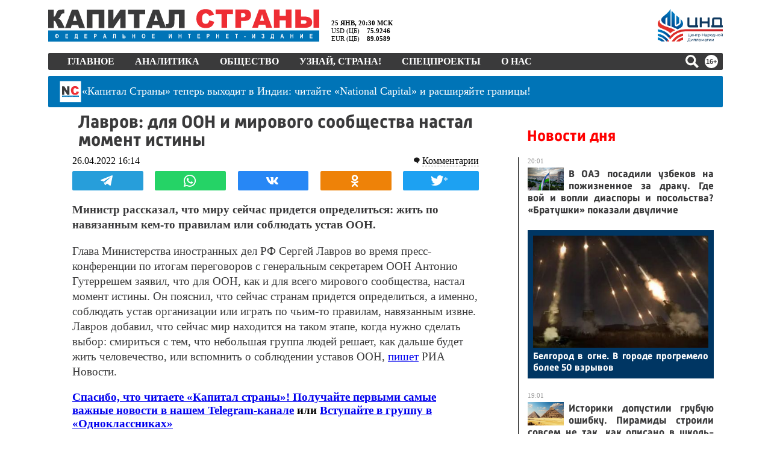

--- FILE ---
content_type: text/html; charset=utf-8
request_url: https://kapital-rus.ru/news/386960-lavrov_dlya_oon_i_mirovogo_soobschestva_nastal_moment_istiny/
body_size: 63018
content:
<!DOCTYPE html>
<html lang="ru">
<head>
	<title>Лавров: для ООН и мирового сообщества настал момент истины | Капитал страны</title>	<meta http-equiv="Content-Type" content="text/html; charset=utf-8" />
	<meta name="description" content="Министр рассказал, что миру сейчас придется определиться: жить по навязанным кем-то правилам или соблюдать устав ООН." />
	<meta property="og:type" content="article" />	<meta property="og:url" content="https://kapital-rus.ru/news/386960-lavrov_dlya_oon_i_mirovogo_soobschestva_nastal_moment_istiny/" />	<meta property="og:title" content="Лавров: для ООН и мирового сообщества настал момент истины | Капитал страны" />	<meta property="og:description" content="Министр рассказал, что миру сейчас придется определиться: жить по навязанным кем-то правилам или соблюдать устав ООН." />	<meta property="og:image" content="http://kapital-rus.ru/img/ks-blank.jpg" />	<meta property="og:image:width"  content="900" />	<meta property="og:image:height" content="630" />
	<link rel="icon" href="/favicon.gif" type="image/gif" />
	<link rel="shortcut icon" href="/favicon.gif" type="image/gif" />
	<link rel="apple-touch-icon-precomposed" href="/touch-icon-iphone.png">
	<link rel="apple-touch-icon-precomposed" sizes="76x76" href="/touch-icon-ipad.png">
	<link rel="apple-touch-icon-precomposed" sizes="120x120" href="/touch-icon-iphone-retina.png">
	<link rel="apple-touch-icon-precomposed" sizes="152x152" href="/touch-icon-ipad-retina.png">
		<meta name="viewport" content="width=device-width, initial-scale=1, maximum-scale=1, user-scalable=no">
	<link rel="alternate" type="application/rss+xml" href="/upload/kaprus.xml/" title="Капитал страны" />
	<meta name="robots" content="max-image-preview:large">
	<meta name="theme-color" content="#ffffff">
	<meta name="msapplication-TileColor" content="#ffffff">
	<link rel="stylesheet" type="text/css" href="/site.css?1761608812">
	<link rel="stylesheet" type="text/css" href="/ks.css?1769362072">
	<link href="https://fonts.googleapis.com/icon?family=Material+Icons" rel="stylesheet">
	<!-- Yandex.Metrika counter --> <script type="text/javascript" > (function(m,e,t,r,i,k,a){m[i]=m[i]||function(){(m[i].a=m[i].a||[]).push(arguments)}; m[i].l=1*new Date();k=e.createElement(t),a=e.getElementsByTagName(t)[0],k.async=1,k.src=r,a.parentNode.insertBefore(k,a)}) (window, document, "script", "https://mc.yandex.ru/metrika/tag.js", "ym"); ym(16639138, "init", { clickmap:true, trackLinks:true, accurateTrackBounce:true, webvisor:true }); </script> <noscript><div><img src="https://mc.yandex.ru/watch/16639138" style="position:absolute; left:-9999px;" alt="" /></div></noscript> <!-- /Yandex.Metrika counter -->

	<!-- Yandex.RTB -->
	<script>window.yaContextCb=window.yaContextCb||[]</script>
	<script src="https://yandex.ru/ads/system/context.js" async></script>

	

		<script>
	!function(){function U(t,e){(null==e||e>t.length)&&(e=t.length);for(var n=0,r=Array(e);n<e;n++)r[n]=t[n];return r}function d(t,e){if(t!==e)throw new TypeError("Cannot instantiate an arrow function")}function N(t,e){return function(t){if(Array.isArray(t))return t}(t)||function(t,e){var n=null==t?null:"undefined"!=typeof Symbol&&t[Symbol.iterator]||t["@@iterator"];if(null!=n){var r,i,o,a,s=[],u=!0,c=!1;try{if(o=(n=n.call(t)).next,0===e){if(Object(n)!==n)return;u=!1}else for(;!(u=(r=o.call(n)).done)&&(s.push(r.value),s.length!==e);u=!0);}catch(t){c=!0,i=t}finally{try{if(!u&&null!=n.return&&(a=n.return(),Object(a)!==a))return}finally{if(c)throw i}}return s}}(t,e)||M(t,e)||function(){throw new TypeError("Invalid attempt to destructure non-iterable instance.\nIn order to be iterable, non-array objects must have a [Symbol.iterator]() method.")}()}function M(t,e){var n;if(t)return"string"==typeof t?U(t,e):"Map"===(n="Object"===(n={}.toString.call(t).slice(8,-1))&&t.constructor?t.constructor.name:n)||"Set"===n?Array.from(t):"Arguments"===n||/^(?:Ui|I)nt(?:8|16|32)(?:Clamped)?Array$/.test(n)?U(t,e):void 0}var t="undefined"!=typeof globalThis?globalThis:"undefined"!=typeof window?window:"undefined"!=typeof global?global:"undefined"!=typeof self?self:{};function F(t){var e={exports:{}};return t(e,e.exports),e.exports}function D(t){return t&&t.Math===Math&&t}function l(t){try{return!!t()}catch(t){return!0}}function z(t){if(It(t))throw new kt("Can't call method on "+t);return t}function q(t){return Rt(z(t))}function H(t,e){return arguments.length<2?(n=b[t],_(n)?n:void 0):b[t]&&b[t][e];var n}function V(t,e){return Jt[t]||(Jt[t]=e||{})}function $(t){return Yt(z(t))}function G(t){return"Symbol("+(void 0===t?"":t)+")_"+te(++Qt+Zt,36)}function u(t){return m(ne,t)||(ne[t]=Nt&&m(ee,t)?ee[t]:re("Symbol."+t)),ne[t]}function W(t,e){if(!h(t)||Ft(t))return t;var n=Vt(t,oe);if(n){if(n=j(n,t,e=void 0===e?"default":e),!h(n)||Ft(n))return n;throw new ie("Can't convert object to primitive value")}return Gt(t,e=void 0===e?"number":e)}function X(t){return t=W(t,"string"),Ft(t)?t:t+""}function J(t){return Ee[t]||(Ee[t]=G(t))}function g(t,e,n,r){var i=(r=r||{}).enumerable,o=void 0!==r.name?r.name:e;if(_(n)&&Re(n,o,r),r.global)i?t[e]=n:Xt(e,n);else{try{r.unsafe?t[e]&&(i=!0):delete t[e]}catch(t){}i?t[e]=n:we.f(t,e,{value:n,enumerable:!1,configurable:!r.nonConfigurable,writable:!r.nonWritable})}return t}function Y(t,e){return(t=Le(t))<0?Be(t+e,0):Ue(t,e)}function K(t){return Me(t.length)}function Q(s){return function(t,e,n){var r=q(t),i=K(r);if(0!==i){var o,a=Y(n,i);if(s&&e!=e){for(;a<i;)if((o=r[a++])!=o)return!0}else for(;a<i;a++)if((s||a in r)&&r[a]===e)return s||a||0}return!s&&-1}}function Z(t,e){var n,r=q(t),i=0,o=[];for(n in r)!m(Ae,n)&&m(r,n)&&De(o,n);for(;e.length>i;)!m(r,n=e[i++])||~Fe(o,n)||De(o,n);return o}function tt(t,e){return(t=Je[Xe(t)])===Ke||t!==Ye&&(_(e)?l(e):!!e)}function v(t,e){var n,r,i,o=t.target,a=t.global,s=t.stat,u=a?b:s?b[o]||Xt(o,{}):b[o]&&b[o].prototype;if(u)for(n in e){if(r=e[n],i=t.dontCallGetSet?(i=Ze(u,n))&&i.value:u[n],!Qe(a?n:o+(s?".":"#")+n,t.forced)&&void 0!==i){if(typeof r==typeof i)continue;for(var c=r,h=i,f=y=v=p=d=l=void 0,l=Ge(h),d=we.f,p=fe.f,v=0;v<l.length;v++){var y=l[v];m(c,y)||f&&m(f,y)||d(c,y,p(h,y))}}(t.sham||i&&i.sham)&&Se(r,"sham",!0),g(u,n,r,t)}}function et(t){if("Function"===xt(t))return y(t)}function nt(t,e){return Ht(t),void 0===e?t:mt?tn(t,e):function(){return t.apply(e,arguments)}}function rt(){}function it(t){if(!_(t))return!1;try{return sn(rt,[],t),!0}catch(t){return!1}}function ot(t){if(!_(t))return!1;switch(an(t)){case"AsyncFunction":case"GeneratorFunction":case"AsyncGeneratorFunction":return!1}try{return hn||!!cn(un,Oe(t))}catch(t){return!0}}function at(t,e){return new(pn(t))(0===e?0:e)}function st(l){var d=1===l,p=2===l,v=3===l,y=4===l,g=6===l,b=7===l,m=5===l||g;return function(t,e,n,r){for(var i,o,a=$(t),s=Rt(a),u=K(s),c=nt(e,n),h=0,e=r||at,f=d?e(t,u):p||b?e(t,0):void 0;h<u;h++)if((m||h in s)&&(o=c(i=s[h],h,a),l))if(d)f[h]=o;else if(o)switch(l){case 3:return!0;case 5:return i;case 6:return h;case 2:vn(f,i)}else switch(l){case 4:return!1;case 7:vn(f,i)}return g?-1:v||y?y:f}}function ut(){}function ct(t){t.write(On("")),t.close();var e=t.parentWindow.Object;return t=null,e}function ht(t){Pn[xn][t]=!0}function ft(t,e){var n=[][t];return!!n&&l(function(){n.call(null,e||function(){return 1},1)})}function lt(t,e,n){p?we.f(t,e,_t(0,n)):t[e]=n}function dt(e){return 51<=Bt||!l(function(){var t=[];return(t.constructor={})[Ln]=function(){return{foo:1}},1!==t[e](Boolean).foo})}function e(t,e,n){n.get&&Re(n.get,e,{getter:!0}),n.set&&Re(n.set,e,{setter:!0}),we.f(t,e,n)}var pt,vt,yt,gt,bt,b=D("object"==typeof globalThis&&globalThis)||D("object"==typeof window&&window)||D("object"==typeof self&&self)||D("object"==typeof t&&t)||D("object"==typeof t&&t)||function(){return this}()||Function("return this")(),p=!l(function(){return 7!==Object.defineProperty({},1,{get:function(){return 7}})[1]}),mt=!l(function(){var t=function(){}.bind();return"function"!=typeof t||t.hasOwnProperty("prototype")}),wt=Function.prototype.call,j=mt?wt.bind(wt):function(){return wt.apply(wt,arguments)},n={}.propertyIsEnumerable,St=Object.getOwnPropertyDescriptor,jt={f:St&&!n.call({1:2},1)?function(t){t=St(this,t);return!!t&&t.enumerable}:n},_t=function(t,e){return{enumerable:!(1&t),configurable:!(2&t),writable:!(4&t),value:e}},n=Function.prototype,Ot=n.call,n=mt&&n.bind.bind(Ot,Ot),y=mt?n:function(t){return function(){return Ot.apply(t,arguments)}},Et=y({}.toString),At=y("".slice),xt=function(t){return At(Et(t),8,-1)},Pt=Object,Tt=y("".split),Rt=l(function(){return!Pt("z").propertyIsEnumerable(0)})?function(t){return"String"===xt(t)?Tt(t,""):Pt(t)}:Pt,It=function(t){return null==t},kt=TypeError,Ct="object"==typeof document&&document.all,_=void 0===Ct&&void 0!==Ct?function(t){return"function"==typeof t||t===Ct}:function(t){return"function"==typeof t},h=function(t){return"object"==typeof t?null!==t:_(t)},Lt=y({}.isPrototypeOf),n="undefined"!=typeof navigator&&String(navigator.userAgent)||"",r=b.process,i=b.Deno,r=r&&r.versions||i&&i.version,i=r&&r.v8,Bt=a=!(a=i?0<(o=i.split("."))[0]&&o[0]<4?1:+(o[0]+o[1]):a)&&n&&(!(o=n.match(/Edge\/(\d+)/))||74<=o[1])&&(o=n.match(/Chrome\/(\d+)/))?+o[1]:a,Ut=b.String,Nt=!!Object.getOwnPropertySymbols&&!l(function(){var t=Symbol("symbol detection");return!Ut(t)||!(Object(t)instanceof Symbol)||!Symbol.sham&&Bt&&Bt<41}),r=Nt&&!Symbol.sham&&"symbol"==typeof Symbol.iterator,Mt=Object,Ft=r?function(t){return"symbol"==typeof t}:function(t){var e=H("Symbol");return _(e)&&Lt(e.prototype,Mt(t))},Dt=String,zt=function(t){try{return Dt(t)}catch(t){return"Object"}},qt=TypeError,Ht=function(t){if(_(t))return t;throw new qt(zt(t)+" is not a function")},Vt=function(t,e){t=t[e];return It(t)?void 0:Ht(t)},$t=TypeError,Gt=function(t,e){var n,r;if("string"===e&&_(n=t.toString)&&!h(r=j(n,t)))return r;if(_(n=t.valueOf)&&!h(r=j(n,t)))return r;if("string"!==e&&_(n=t.toString)&&!h(r=j(n,t)))return r;throw new $t("Can't convert object to primitive value")},Wt=Object.defineProperty,Xt=function(e,n){try{Wt(b,e,{value:n,configurable:!0,writable:!0})}catch(t){b[e]=n}return n},Jt=F(function(t){var e="__core-js_shared__",t=t.exports=b[e]||Xt(e,{});(t.versions||(t.versions=[])).push({version:"3.37.1",mode:"global",copyright:"© 2014-2024 Denis Pushkarev (zloirock.ru)",license:"https://github.com/zloirock/core-js/blob/v3.37.1/LICENSE",source:"https://github.com/zloirock/core-js"})}),Yt=Object,Kt=y({}.hasOwnProperty),m=Object.hasOwn||function(t,e){return Kt($(t),e)},Qt=0,Zt=Math.random(),te=y(1..toString),ee=b.Symbol,ne=V("wks"),re=r?ee.for||ee:ee&&ee.withoutSetter||G,ie=TypeError,oe=u("toPrimitive"),ae=b.document,se=h(ae)&&h(ae.createElement),ue=function(t){return se?ae.createElement(t):{}},ce=!p&&!l(function(){return 7!==Object.defineProperty(ue("div"),"a",{get:function(){return 7}}).a}),he=Object.getOwnPropertyDescriptor,fe={f:p?he:function(t,e){if(t=q(t),e=X(e),ce)try{return he(t,e)}catch(t){}if(m(t,e))return _t(!j(jt.f,t,e),t[e])}},i=p&&l(function(){return 42!==Object.defineProperty(function(){},"prototype",{value:42,writable:!1}).prototype}),le=String,de=TypeError,O=function(t){if(h(t))return t;throw new de(le(t)+" is not an object")},pe=TypeError,ve=Object.defineProperty,ye=Object.getOwnPropertyDescriptor,ge="enumerable",be="configurable",me="writable",we={f:p?i?function(t,e,n){var r;return O(t),e=X(e),O(n),"function"==typeof t&&"prototype"===e&&"value"in n&&me in n&&!n[me]&&(r=ye(t,e))&&r[me]&&(t[e]=n.value,n={configurable:(be in n?n:r)[be],enumerable:(ge in n?n:r)[ge],writable:!1}),ve(t,e,n)}:ve:function(t,e,n){if(O(t),e=X(e),O(n),ce)try{return ve(t,e,n)}catch(t){}if("get"in n||"set"in n)throw new pe("Accessors not supported");return"value"in n&&(t[e]=n.value),t}},Se=p?function(t,e,n){return we.f(t,e,_t(1,n))}:function(t,e,n){return t[e]=n,t},o=Function.prototype,a=p&&Object.getOwnPropertyDescriptor,r=m(o,"name"),je={EXISTS:r,PROPER:r&&"something"===function(){}.name,CONFIGURABLE:r&&(!p||a(o,"name").configurable)},_e=y(Function.toString),Oe=(_(Jt.inspectSource)||(Jt.inspectSource=function(t){return _e(t)}),Jt.inspectSource),r=b.WeakMap,a=_(r)&&/native code/.test(String(r)),Ee=V("keys"),Ae={},xe="Object already initialized",Pe=b.TypeError,o=b.WeakMap,Te=a||Jt.state?((yt=Jt.state||(Jt.state=new o)).get=yt.get,yt.has=yt.has,yt.set=yt.set,pt=function(t,e){if(yt.has(t))throw new Pe(xe);return e.facade=t,yt.set(t,e),e},vt=function(t){return yt.get(t)||{}},function(t){return yt.has(t)}):(gt=J("state"),Ae[gt]=!0,pt=function(t,e){if(m(t,gt))throw new Pe(xe);return e.facade=t,Se(t,gt,e),e},vt=function(t){return m(t,gt)?t[gt]:{}},function(t){return m(t,gt)}),w={set:pt,get:vt,has:Te,enforce:function(t){return Te(t)?vt(t):pt(t,{})},getterFor:function(e){return function(t){if(h(t)&&(t=vt(t)).type===e)return t;throw new Pe("Incompatible receiver, "+e+" required")}}},Re=F(function(t){var r=je.CONFIGURABLE,i=w.enforce,e=w.get,o=String,a=Object.defineProperty,s=y("".slice),u=y("".replace),c=y([].join),h=p&&!l(function(){return 8!==a(function(){},"length",{value:8}).length}),f=String(String).split("String"),t=t.exports=function(t,e,n){"Symbol("===s(o(e),0,7)&&(e="["+u(o(e),/^Symbol\(([^)]*)\).*$/,"$1")+"]"),n&&n.getter&&(e="get "+e),n&&n.setter&&(e="set "+e),(!m(t,"name")||r&&t.name!==e)&&(p?a(t,"name",{value:e,configurable:!0}):t.name=e),h&&n&&m(n,"arity")&&t.length!==n.arity&&a(t,"length",{value:n.arity});try{n&&m(n,"constructor")&&n.constructor?p&&a(t,"prototype",{writable:!1}):t.prototype&&(t.prototype=void 0)}catch(t){}n=i(t);return m(n,"source")||(n.source=c(f,"string"==typeof e?e:"")),t};Function.prototype.toString=t(function(){return _(this)&&e(this).source||Oe(this)},"toString")}),Ie=Math.ceil,ke=Math.floor,Ce=Math.trunc||function(t){t=+t;return(0<t?ke:Ie)(t)},Le=function(t){t=+t;return t!=t||0==t?0:Ce(t)},Be=Math.max,Ue=Math.min,Ne=Math.min,Me=function(t){t=Le(t);return 0<t?Ne(t,9007199254740991):0},Fe={includes:Q(!0),indexOf:Q(!1)}.indexOf,De=y([].push),ze=["constructor","hasOwnProperty","isPrototypeOf","propertyIsEnumerable","toLocaleString","toString","valueOf"],qe=ze.concat("length","prototype"),He={f:Object.getOwnPropertyNames||function(t){return Z(t,qe)}},Ve={f:Object.getOwnPropertySymbols},$e=y([].concat),Ge=H("Reflect","ownKeys")||function(t){var e=He.f(O(t)),n=Ve.f;return n?$e(e,n(t)):e},We=/#|\.prototype\./,Xe=tt.normalize=function(t){return String(t).replace(We,".").toLowerCase()},Je=tt.data={},Ye=tt.NATIVE="N",Ke=tt.POLYFILL="P",Qe=tt,Ze=fe.f,tn=et(et.bind),en=Array.isArray||function(t){return"Array"===xt(t)},r={},a=(r[u("toStringTag")]="z","[object z]"===String(r)),nn=u("toStringTag"),rn=Object,on="Arguments"===xt(function(){return arguments}()),an=a?xt:function(t){var e;return void 0===t?"Undefined":null===t?"Null":"string"==typeof(e=function(t,e){try{return t[e]}catch(t){}}(t=rn(t),nn))?e:on?xt(t):"Object"===(e=xt(t))&&_(t.callee)?"Arguments":e},sn=H("Reflect","construct"),un=/^\s*(?:class|function)\b/,cn=y(un.exec),hn=!un.test(rt),fn=(ot.sham=!0,!sn||l(function(){var t;return it(it.call)||!it(Object)||!it(function(){t=!0})||t})?ot:it),ln=u("species"),dn=Array,pn=function(t){var e;return void 0===(e=en(t)&&(e=t.constructor,fn(e)&&(e===dn||en(e.prototype))||h(e)&&null===(e=e[ln]))?void 0:e)?dn:e},vn=y([].push),o={forEach:st(0),map:st(1),filter:st(2),some:st(3),every:st(4),find:st(5),findIndex:st(6),filterReject:st(7)},yn=Object.keys||function(t){return Z(t,ze)},gn={f:p&&!i?Object.defineProperties:function(t,e){O(t);for(var n,r=q(e),i=yn(e),o=i.length,a=0;a<o;)we.f(t,n=i[a++],r[n]);return t}},bn=H("document","documentElement"),mn=">",wn="<",Sn="prototype",jn="script",_n=J("IE_PROTO"),On=function(t){return wn+jn+mn+t+wn+"/"+jn+mn},En=function(){try{bt=new ActiveXObject("htmlfile")}catch(t){}En="undefined"==typeof document||document.domain&&bt?ct(bt):(t=ue("iframe"),e="java"+jn+":",t.style.display="none",bn.appendChild(t),t.src=String(e),(e=t.contentWindow.document).open(),e.write(On("document.F=Object")),e.close(),e.F);for(var t,e,n=ze.length;n--;)delete En[Sn][ze[n]];return En()},An=(Ae[_n]=!0,Object.create||function(t,e){var n;return null!==t?(ut[Sn]=O(t),n=new ut,ut[Sn]=null,n[_n]=t):n=En(),void 0===e?n:gn.f(n,e)}),r=we.f,xn=u("unscopables"),Pn=Array.prototype,Tn=(void 0===Pn[xn]&&r(Pn,xn,{configurable:!0,value:An(null)}),o.find),i="find",Rn=!0,In=(i in[]&&Array(1)[i](function(){Rn=!1}),v({target:"Array",proto:!0,forced:Rn},{find:function(t){return Tn(this,t,1<arguments.length?arguments[1]:void 0)}}),ht(i),o.forEach),kn=ft("forEach")?[].forEach:function(t){return In(this,t,1<arguments.length?arguments[1]:void 0)},Cn=(v({target:"Array",proto:!0,forced:[].forEach!==kn},{forEach:kn}),y([].join)),r=Rt!==Object||!ft("join",","),Ln=(v({target:"Array",proto:!0,forced:r},{join:function(t){return Cn(q(this),void 0===t?",":t)}}),u("species")),S=y([].slice),i=dt("slice"),Bn=u("species"),Un=Array,Nn=Math.max,Mn=(v({target:"Array",proto:!0,forced:!i},{slice:function(t,e){var n,r,i,o=q(this),a=K(o),s=Y(t,a),u=Y(void 0===e?a:e,a);if(en(o)&&(n=o.constructor,(n=fn(n)&&(n===Un||en(n.prototype))||h(n)&&null===(n=n[Bn])?void 0:n)===Un||void 0===n))return S(o,s,u);for(r=new(void 0===n?Un:n)(Nn(u-s,0)),i=0;s<u;s++,i++)s in o&&lt(r,i,o[s]);return r.length=i,r}}),o.some),r=ft("some"),Fn=(v({target:"Array",proto:!0,forced:!r},{some:function(t){return Mn(this,t,1<arguments.length?arguments[1]:void 0)}}),Date),Dn=y(Fn.prototype.getTime),i=(v({target:"Date",stat:!0},{now:function(){return Dn(new Fn)}}),Date.prototype),zn="Invalid Date",r="toString",qn=y(i[r]),Hn=y(i.getTime),Vn=(String(new Date(NaN))!==zn&&g(i,r,function(){var t=Hn(this);return t==t?qn(this):zn}),Function),$n=y([].concat),Gn=y([].join),Wn={},i=mt?Vn.bind:function(a){var s=Ht(this),t=s.prototype,u=S(arguments,1),c=function(){var t=$n(u,S(arguments));if(this instanceof c){var e=s,n=t.length,r=t;if(!m(Wn,n)){for(var i=[],o=0;o<n;o++)i[o]="a["+o+"]";Wn[n]=Vn("C,a","return new C("+Gn(i,",")+")")}return Wn[n](e,r)}return s.apply(a,t)};return h(t)&&(c.prototype=t),c},r=(v({target:"Function",proto:!0,forced:Function.bind!==i},{bind:i}),je.EXISTS),i=Function.prototype,Xn=y(i.toString),Jn=/function\b(?:\s|\/\*[\S\s]*?\*\/|\/\/[^\n\r]*[\n\r]+)*([^\s(/]*)/,Yn=y(Jn.exec);p&&!r&&e(i,"name",{configurable:!0,get:function(){try{return Yn(Jn,Xn(this))[1]}catch(t){return""}}});function E(t){if("Symbol"===an(t))throw new TypeError("Cannot convert a Symbol value to a string");return Sr(t)}function Kn(e){return function(t){t=E(z(t));return 1&e&&(t=_r(t,Or,"")),t=2&e?_r(t,Er,"$1"):t}}function Qn(t){var e;if(!h(e=t)&&null!==e)throw new Cr("Can't set "+kr(t)+" as a prototype")}function Zn(t){t=H(t),p&&t&&!t[Mr]&&e(t,Mr,{configurable:!0,get:function(){return this}})}function tr(t,e){if(Lt(e,t))return t;throw new Fr("Incorrect invocation")}function er(t,e){var n,t=O(t).constructor;if(void 0===t||It(n=O(t)[zr]))return e;if(fn(t=n))return t;throw new Dr(zt(t)+" is not a constructor")}function nr(t,e){if(t<e)throw new $r("Not enough arguments");return t}function rr(t){return function(){Zr(t)}}function ir(t){Zr(t.data)}function or(t){b.postMessage(Jr(t),hr.protocol+"//"+hr.host)}function ar(t){var e;return p?(e=ti(b,t))&&e.value:b[t]}function sr(){this.head=null,this.tail=null}function ur(t){var n,r;this.promise=new t(function(t,e){if(void 0!==n||void 0!==r)throw new li("Bad Promise constructor");n=t,r=e}),this.resolve=Ht(n),this.reject=Ht(r)}function cr(e){j(pi,b,function(){var t=e.facade;Ir?_i.emit("rejectionHandled",t):Ui(Pi,t,e.value)})}a||g(Object.prototype,"toString",a?{}.toString:function(){return"[object "+an(this)+"]"},{unsafe:!0});var hr,fr,lr,dr,pr,vr,yr,gr,br,mr,wr,Sr=String,jr="\t\n\v\f\r                　\u2028\u2029\ufeff",_r=y("".replace),Or=RegExp("^["+jr+"]+"),Er=RegExp("(^|[^"+jr+"])["+jr+"]+$"),r={start:Kn(1),end:Kn(2),trim:Kn(3)},Ar=r.trim,xr=b.parseInt,i=b.Symbol,Pr=i&&i.iterator,Tr=/^[+-]?0x/i,Rr=y(Tr.exec),a=8!==xr(jr+"08")||22!==xr(jr+"0x16")||Pr&&!l(function(){xr(Object(Pr))})?function(t,e){t=Ar(E(t));return xr(t,e>>>0||(Rr(Tr,t)?16:10))}:xr,Ir=(v({global:!0,forced:parseInt!==a},{parseInt:a}),"process"===xt(b.process)),kr=String,Cr=TypeError,Lr=Object.setPrototypeOf||("__proto__"in{}?function(){var n,r=!1,t={};try{(n=function(t,e,n){try{return y(Ht(Object.getOwnPropertyDescriptor(t,e)[n]))}catch(t){}}(Object.prototype,"__proto__","set"))(t,[]),r=t instanceof Array}catch(t){}return function(t,e){return z(t),Qn(e),h(t)&&(r?n(t,e):t.__proto__=e),t}}():void 0),Br=we.f,Ur=u("toStringTag"),Nr=function(t,e,n){(t=t&&!n?t.prototype:t)&&!m(t,Ur)&&Br(t,Ur,{configurable:!0,value:e})},Mr=u("species"),Fr=TypeError,Dr=TypeError,zr=u("species"),i=Function.prototype,qr=i.apply,Hr=i.call,Vr="object"==typeof Reflect&&Reflect.apply||(mt?Hr.bind(qr):function(){return Hr.apply(qr,arguments)}),$r=TypeError,a=/(?:ipad|iphone|ipod).*applewebkit/i.test(n),i=b.setImmediate,s=b.clearImmediate,Gr=b.process,Wr=b.Dispatch,Xr=b.Function,c=b.MessageChannel,Jr=b.String,Yr=0,Kr={},Qr="onreadystatechange",Zr=(l(function(){hr=b.location}),function(t){var e;m(Kr,t)&&(e=Kr[t],delete Kr[t],e())}),c=(i&&s||(i=function(t){nr(arguments.length,1);var e=_(t)?t:Xr(t),n=S(arguments,1);return Kr[++Yr]=function(){Vr(e,void 0,n)},fr(Yr),Yr},s=function(t){delete Kr[t]},Ir?fr=function(t){Gr.nextTick(rr(t))}:Wr&&Wr.now?fr=function(t){Wr.now(rr(t))}:c&&!a?(f=(c=new c).port2,c.port1.onmessage=ir,fr=nt(f.postMessage,f)):b.addEventListener&&_(b.postMessage)&&!b.importScripts&&hr&&"file:"!==hr.protocol&&!l(or)?(fr=or,b.addEventListener("message",ir,!1)):fr=Qr in ue("script")?function(t){bn.appendChild(ue("script"))[Qr]=function(){bn.removeChild(this),Zr(t)}}:function(t){setTimeout(rr(t),0)}),{set:i,clear:s}),ti=Object.getOwnPropertyDescriptor,ei=(sr.prototype={add:function(t){var t={item:t,next:null},e=this.tail;e?e.next=t:this.head=t,this.tail=t},get:function(){var t=this.head;if(t)return null===(this.head=t.next)&&(this.tail=null),t.item}},sr),f=/ipad|iphone|ipod/i.test(n)&&"undefined"!=typeof Pebble,i=/web0s(?!.*chrome)/i.test(n),ni=c.set,s=b.MutationObserver||b.WebKitMutationObserver,A=b.document,ri=b.process,x=b.Promise,P=ar("queueMicrotask"),ii=(P||(vr=new ei,yr=function(){var t,e;for(Ir&&(t=ri.domain)&&t.exit();e=vr.get();)try{e()}catch(t){throw vr.head&&gr(),t}t&&t.enter()},gr=a||Ir||i||!s||!A?!f&&x&&x.resolve?((a=x.resolve(void 0)).constructor=x,pr=nt(a.then,a),function(){pr(yr)}):Ir?function(){ri.nextTick(yr)}:(ni=nt(ni,b),function(){ni(yr)}):(lr=!0,dr=A.createTextNode(""),new s(yr).observe(dr,{characterData:!0}),function(){dr.data=lr=!lr}),P=function(t){vr.head||gr(),vr.add(t)}),P),oi=function(t,e){try{1===arguments.length?console.error(t):console.error(t,e)}catch(t){}},ai=function(t){try{return{error:!1,value:t()}}catch(t){return{error:!0,value:t}}},T=b.Promise,si="object"==typeof Deno&&Deno&&"object"==typeof Deno.version,ui=!si&&!Ir&&"object"==typeof window&&"object"==typeof document,ci=(T&&T.prototype,u("species")),hi=!1,fi=_(b.PromiseRejectionEvent),i={CONSTRUCTOR:Qe("Promise",function(){var t=Oe(T),e=t!==String(T);if(!e&&66===Bt)return!0;if(!Bt||Bt<51||!/native code/.test(t)){var t=new T(function(t){t(1)}),n=function(t){t(function(){},function(){})};if((t.constructor={})[ci]=n,!(hi=t.then(function(){})instanceof n))return!0}return!e&&(ui||si)&&!fi}),REJECTION_EVENT:fi,SUBCLASSING:hi},li=TypeError,di={f:function(t){return new ur(t)}},pi=c.set,vi="Promise",f=i.CONSTRUCTOR,yi=i.REJECTION_EVENT,x=i.SUBCLASSING,gi=w.getterFor(vi),bi=w.set,a=T&&T.prototype,mi=T,wi=a,Si=b.TypeError,ji=b.document,_i=b.process,Oi=di.f,Ei=Oi,Ai=!!(ji&&ji.createEvent&&b.dispatchEvent),xi="unhandledrejection",Pi="rejectionhandled",Ti=1,Ri=2,Ii=1,ki=2,Ci=function(t){var e;return!(!h(t)||!_(e=t.then))&&e},Li=function(t,e){var n,r,i,o=e.value,a=e.state===Ti,s=a?t.ok:t.fail,u=t.resolve,c=t.reject,h=t.domain;try{s?(a||(e.rejection===ki&&cr(e),e.rejection=Ii),!0===s?n=o:(h&&h.enter(),n=s(o),h&&(h.exit(),i=!0)),n===t.promise?c(new Si("Promise-chain cycle")):(r=Ci(n))?j(r,n,u,c):u(n)):c(o)}catch(t){h&&!i&&h.exit(),c(t)}},Bi=function(n,r){n.notified||(n.notified=!0,ii(function(){for(var t,e=n.reactions;t=e.get();)Li(t,n);n.notified=!1,r&&!n.rejection&&Ni(n)}))},Ui=function(t,e,n){var r;Ai?((r=ji.createEvent("Event")).promise=e,r.reason=n,r.initEvent(t,!1,!0),b.dispatchEvent(r)):r={promise:e,reason:n},!yi&&(e=b["on"+t])?e(r):t===xi&&oi("Unhandled promise rejection",n)},Ni=function(r){j(pi,b,function(){var t=r.facade,e=r.value,n=Mi(r);if(n&&(n=ai(function(){Ir?_i.emit("unhandledRejection",e,t):Ui(xi,t,e)}),r.rejection=Ir||Mi(r)?ki:Ii,n.error))throw n.value})},Mi=function(t){return t.rejection!==Ii&&!t.parent},Fi=function(e,n,r){return function(t){e(n,t,r)}},Di=function(t,e,n){t.done||(t.done=!0,(t=n?n:t).value=e,t.state=Ri,Bi(t,!0))},zi=function(n,t,e){if(!n.done){n.done=!0,e&&(n=e);try{if(n.facade===t)throw new Si("Promise can't be resolved itself");var r=Ci(t);r?ii(function(){var e={done:!1};try{j(r,t,Fi(zi,e,n),Fi(Di,e,n))}catch(t){Di(e,t,n)}}):(n.value=t,n.state=Ti,Bi(n,!1))}catch(t){Di({done:!1},t,n)}}};if(f&&(wi=(mi=function(t){tr(this,wi),Ht(t),j(br,this);var e=gi(this);try{t(Fi(zi,e),Fi(Di,e))}catch(t){Di(e,t)}}).prototype,(br=function(t){bi(this,{type:vi,done:!1,notified:!1,parent:!1,reactions:new ei,rejection:!1,state:0,value:void 0})}).prototype=g(wi,"then",function(t,e){var n=gi(this),r=Oi(er(this,mi));return n.parent=!0,r.ok=!_(t)||t,r.fail=_(e)&&e,r.domain=Ir?_i.domain:void 0,0===n.state?n.reactions.add(r):ii(function(){Li(r,n)}),r.promise}),mr=function(){var t=new br,e=gi(t);this.promise=t,this.resolve=Fi(zi,e),this.reject=Fi(Di,e)},di.f=Oi=function(t){return t===mi||void 0===t?new mr:Ei(t)},_(T))&&a!==Object.prototype){wr=a.then,x||g(a,"then",function(t,e){var n=this;return new mi(function(t,e){j(wr,n,t,e)}).then(t,e)},{unsafe:!0});try{delete a.constructor}catch(t){}Lr&&Lr(a,wi)}v({global:!0,constructor:!0,wrap:!0,forced:f},{Promise:mi}),Nr(mi,vi,!1),Zn(vi);function qi(t){return void 0!==t&&(Gi.Array===t||Xi[Wi]===t)}function Hi(t,e){if(e=arguments.length<2?Yi(t):e,Ht(e))return O(j(e,t));throw new Ki(zt(t)+" is not iterable")}function Vi(t,e){this.stopped=t,this.result=e}function $i(t,e,n){function r(t){return o&&Qi(o,"normal",t),new Vi(!0,t)}function i(t){return l?(O(t),v?y(t[0],t[1],r):y(t[0],t[1])):v?y(t,r):y(t)}var o,a,s,u,c,h,f=n&&n.that,l=!(!n||!n.AS_ENTRIES),d=!(!n||!n.IS_RECORD),p=!(!n||!n.IS_ITERATOR),v=!(!n||!n.INTERRUPTED),y=nt(e,f);if(d)o=t.iterator;else if(p)o=t;else{if(!(n=Yi(t)))throw new Zi(zt(t)+" is not iterable");if(qi(n)){for(a=0,s=K(t);a<s;a++)if((u=i(t[a]))&&Lt(to,u))return;return}o=Hi(t,n)}for(c=(d?t:o).next;!(h=j(c,o)).done;){try{u=i(h.value)}catch(t){Qi(o,"throw",t)}if("object"==typeof u&&u&&Lt(to,u))return}}var Gi={},Wi=u("iterator"),Xi=Array.prototype,Ji=u("iterator"),Yi=function(t){if(!It(t))return Vt(t,Ji)||Vt(t,"@@iterator")||Gi[an(t)]},Ki=TypeError,Qi=function(t,e,n){var r,i;O(t);try{if(!(r=Vt(t,"return"))){if("throw"===e)throw n;return n}r=j(r,t)}catch(t){i=!0,r=t}if("throw"===e)throw n;if(i)throw r;return O(r),n},Zi=TypeError,to=Vi.prototype,eo=u("iterator"),no=!1;try{var ro=0,R={next:function(){return{done:!!ro++}},return:function(){no=!0}};R[eo]=function(){return this},Array.from(R,function(){throw 2})}catch(t){}A=i.CONSTRUCTOR||!function(t,e){try{if(!e&&!no)return!1}catch(t){return!1}var n=!1;try{var r={};r[eo]=function(){return{next:function(){return{done:n=!0}}}},t(r)}catch(t){}return n}(function(t){T.all(t).then(void 0,function(){})}),v({target:"Promise",stat:!0,forced:A},{all:function(t){var s=this,e=di.f(s),u=e.resolve,c=e.reject,n=ai(function(){var r=Ht(s.resolve),i=[],o=0,a=1;$i(t,function(t){var e=o++,n=!1;a++,j(r,s,t).then(function(t){n||(n=!0,i[e]=t,--a)||u(i)},c)}),--a||u(i)});return n.error&&c(n.value),e.promise}}),s=i.CONSTRUCTOR,P=T&&T.prototype;v({target:"Promise",proto:!0,forced:s,real:!0},{catch:function(t){return this.then(void 0,t)}}),_(T)&&(c=H("Promise").prototype.catch,P.catch!==c)&&g(P,"catch",c,{unsafe:!0}),v({target:"Promise",stat:!0,forced:A},{race:function(t){var n=this,r=di.f(n),i=r.reject,e=ai(function(){var e=Ht(n.resolve);$i(t,function(t){j(e,n,t).then(r.resolve,i)})});return e.error&&i(e.value),r.promise}});v({target:"Promise",stat:!0,forced:i.CONSTRUCTOR},{reject:function(t){var e=di.f(this);return(0,e.reject)(t),e.promise}});function io(){var t=O(this),e="";return t.hasIndices&&(e+="d"),t.global&&(e+="g"),t.ignoreCase&&(e+="i"),t.multiline&&(e+="m"),t.dotAll&&(e+="s"),t.unicode&&(e+="u"),t.unicodeSets&&(e+="v"),t.sticky&&(e+="y"),e}function oo(t){var e=t.flags;return void 0!==e||"flags"in uo||m(t,"flags")||!Lt(uo,t)?e:j(io,t)}function ao(e){if(e&&e.forEach!==kn)try{Se(e,"forEach",kn)}catch(t){e.forEach=kn}}var so,x=i.CONSTRUCTOR,uo=(H("Promise"),v({target:"Promise",stat:!0,forced:x},{resolve:function(t){return t=t,O(e=this),h(t)&&t.constructor===e?t:((0,(e=di.f(e)).resolve)(t),e.promise);var e}}),RegExp.prototype),a=je.PROPER,f="toString",R=RegExp.prototype,co=R[f],s=l(function(){return"/a/b"!==co.call({source:"a",flags:"b"})}),P=a&&co.name!==f,ho=((s||P)&&g(R,f,function(){var t=O(this);return"/"+E(t.source)+"/"+E(oo(t))},{unsafe:!0}),{CSSRuleList:0,CSSStyleDeclaration:0,CSSValueList:0,ClientRectList:0,DOMRectList:0,DOMStringList:0,DOMTokenList:1,DataTransferItemList:0,FileList:0,HTMLAllCollection:0,HTMLCollection:0,HTMLFormElement:0,HTMLSelectElement:0,MediaList:0,MimeTypeArray:0,NamedNodeMap:0,NodeList:1,PaintRequestList:0,Plugin:0,PluginArray:0,SVGLengthList:0,SVGNumberList:0,SVGPathSegList:0,SVGPointList:0,SVGStringList:0,SVGTransformList:0,SourceBufferList:0,StyleSheetList:0,TextTrackCueList:0,TextTrackList:0,TouchList:0}),c=ue("span").classList,A=c&&c.constructor&&c.constructor.prototype,i=A===Object.prototype?void 0:A;for(so in ho)ho[so]&&ao(b[so]&&b[so].prototype);ao(i);function fo(o,a){var s=a?2:1;return po?function(t,e){var n=nr(arguments.length,1)>s,r=_(t)?t:lo(t),i=n?S(arguments,s):[],t=n?function(){Vr(r,this,i)}:r;return a?o(t,e):o(t)}:o}var x="function"==typeof Bun&&Bun&&"string"==typeof Bun.version,lo=b.Function,po=/MSIE .\./.test(n)||x&&((a=b.Bun.version.split(".")).length<3||"0"===a[0]&&(a[1]<3||"3"===a[1]&&"0"===a[2])),s=fo(b.setInterval,!0),P=(v({global:!0,bind:!0,forced:b.setInterval!==s},{setInterval:s}),fo(b.setTimeout,!0)),vo=(v({global:!0,bind:!0,forced:b.setTimeout!==P},{setTimeout:P}),v({target:"Array",stat:!0},{isArray:en}),o.map),R=dt("map"),yo=(v({target:"Array",proto:!0,forced:!R},{map:function(t){return vo(this,t,1<arguments.length?arguments[1]:void 0)}}),Object.assign),go=Object.defineProperty,bo=y([].concat),f=!yo||l(function(){var t,e,n,r;return p&&1!==yo({b:1},yo(go({},"a",{enumerable:!0,get:function(){go(this,"b",{value:3,enumerable:!1})}}),{b:2})).b||(e={},r="abcdefghijklmnopqrst",(t={})[n=Symbol("assign detection")]=7,r.split("").forEach(function(t){e[t]=t}),7!==yo({},t)[n])||yn(yo({},e)).join("")!==r})?function(t,e){for(var n=$(t),r=arguments.length,i=1,o=Ve.f,a=jt.f;i<r;)for(var s,u=Rt(arguments[i++]),c=o?bo(yn(u),o(u)):yn(u),h=c.length,f=0;f<h;)s=c[f++],p&&!j(a,u,s)||(n[s]=u[s]);return n}:yo,c=(v({target:"Object",stat:!0,arity:2,forced:Object.assign!==f},{assign:f}),l(function(){yn(1)})),mo=(v({target:"Object",stat:!0,forced:c},{keys:function(t){return yn($(t))}}),b.RegExp),A=l(function(){var t=mo("a","y");return t.lastIndex=2,null!==t.exec("abcd")}),n=A||l(function(){return!mo("a","y").sticky}),x={BROKEN_CARET:A||l(function(){var t=mo("^r","gy");return t.lastIndex=2,null!==t.exec("str")}),MISSED_STICKY:n,UNSUPPORTED_Y:A},wo=b.RegExp,So=l(function(){var t=wo(".","s");return!t.dotAll||!t.test("\n")||"s"!==t.flags}),jo=b.RegExp,_o=l(function(){var t=jo("(?<a>b)","g");return"b"!==t.exec("b").groups.a||"bc"!=="b".replace(t,"$<a>c")}),Oo=w.get,Eo=V("native-string-replace",String.prototype.replace),Ao=RegExp.prototype.exec,xo=Ao,Po=y("".charAt),To=y("".indexOf),Ro=y("".replace),Io=y("".slice),ko=(a=/b*/g,j(Ao,s=/a/,"a"),j(Ao,a,"a"),0!==s.lastIndex||0!==a.lastIndex),Co=x.BROKEN_CARET,Lo=void 0!==/()??/.exec("")[1],Bo=xo=ko||Lo||Co||So||_o?function(t){var e,n,r,i,o,a,s=this,u=Oo(s),t=E(t),c=u.raw;if(c)return c.lastIndex=s.lastIndex,f=j(xo,c,t),s.lastIndex=c.lastIndex,f;var h=u.groups,c=Co&&s.sticky,f=j(io,s),u=s.source,l=0,d=t;if(c&&(f=Ro(f,"y",""),-1===To(f,"g")&&(f+="g"),d=Io(t,s.lastIndex),0<s.lastIndex&&(!s.multiline||s.multiline&&"\n"!==Po(t,s.lastIndex-1))&&(u="(?: "+u+")",d=" "+d,l++),e=new RegExp("^(?:"+u+")",f)),Lo&&(e=new RegExp("^"+u+"$(?!\\s)",f)),ko&&(n=s.lastIndex),r=j(Ao,c?e:s,d),c?r?(r.input=Io(r.input,l),r[0]=Io(r[0],l),r.index=s.lastIndex,s.lastIndex+=r[0].length):s.lastIndex=0:ko&&r&&(s.lastIndex=s.global?r.index+r[0].length:n),Lo&&r&&1<r.length&&j(Eo,r[0],e,function(){for(i=1;i<arguments.length-2;i++)void 0===arguments[i]&&(r[i]=void 0)}),r&&h)for(r.groups=o=An(null),i=0;i<h.length;i++)o[(a=h[i])[0]]=r[a[1]];return r}:xo,Uo=(v({target:"RegExp",proto:!0,forced:/./.exec!==Bo},{exec:Bo}),u("match")),No=we.f,P=He.f,Mo=w.enforce,Fo=u("match"),Do=b.RegExp,zo=Do.prototype,qo=b.SyntaxError,Ho=y(zo.exec),Vo=y("".charAt),$o=y("".replace),Go=y("".indexOf),Wo=y("".slice),Xo=/^\?<[^\s\d!#%&*+<=>@^][^\s!#%&*+<=>@^]*>/,Jo=/a/g,Yo=/a/g,o=new Do(Jo)!==Jo,Ko=x.MISSED_STICKY,Qo=x.UNSUPPORTED_Y,R=p&&(!o||Ko||So||_o||l(function(){return Yo[Fo]=!1,Do(Jo)!==Jo||Do(Yo)===Yo||"/a/i"!==String(Do(Jo,"i"))}));if(Qe("RegExp",R)){for(var Zo=function(t,e){var n,r,i,o=Lt(zo,this),a=h(s=t)&&(void 0!==(a=s[Uo])?!!a:"RegExp"===xt(s)),s=void 0===e,u=[],c=t;if(!o&&a&&s&&t.constructor===Zo)return t;if((a||Lt(zo,t))&&(t=t.source,s)&&(e=oo(c)),t=void 0===t?"":E(t),e=void 0===e?"":E(e),c=t,s=e=So&&"dotAll"in Jo&&(n=!!e&&-1<Go(e,"s"))?$o(e,/s/g,""):e,Ko&&"sticky"in Jo&&(r=!!e&&-1<Go(e,"y"))&&Qo&&(e=$o(e,/y/g,"")),_o&&(t=(i=function(t){for(var e,n=t.length,r=0,i="",o=[],a=An(null),s=!1,u=!1,c=0,h="";r<=n;r++){if("\\"===(e=Vo(t,r)))e+=Vo(t,++r);else if("]"===e)s=!1;else if(!s)switch(!0){case"["===e:s=!0;break;case"("===e:Ho(Xo,Wo(t,r+1))&&(r+=2,u=!0),i+=e,c++;continue;case">"===e&&u:if(""===h||m(a,h))throw new qo("Invalid capture group name");a[h]=!0,u=!(o[o.length]=[h,c]),h="";continue}u?h+=e:i+=e}return[i,o]}(t))[0],u=i[1]),i=Do(t,e),e=o?this:zo,o=Zo,Lr&&_(e=e.constructor)&&e!==o&&h(e=e.prototype)&&e!==o.prototype&&Lr(i,e),o=i,(n||r||u.length)&&(e=Mo(o),n&&(e.dotAll=!0,e.raw=Zo(function(t){for(var e,n=t.length,r=0,i="",o=!1;r<=n;r++)"\\"===(e=Vo(t,r))?i+=e+Vo(t,++r):o||"."!==e?("["===e?o=!0:"]"===e&&(o=!1),i+=e):i+="[\\s\\S]";return i}(t),s)),r&&(e.sticky=!0),u.length)&&(e.groups=u),t!==c)try{Se(o,"source",""===c?"(?:)":c)}catch(t){}return o},ta=P(Do),ea=0;ta.length>ea;)!function(t,e,n){n in t||No(t,n,{configurable:!0,get:function(){return e[n]},set:function(t){e[n]=t}})}(Zo,Do,ta[ea++]);(zo.constructor=Zo).prototype=zo,g(b,"RegExp",Zo,{constructor:!0})}Zn("RegExp");function na(n,t,e,r){var a,i=u(n),s=!l(function(){var t={};return t[i]=function(){return 7},7!==""[n](t)}),o=s&&!l(function(){var t=!1,e=/a/;return"split"===n&&((e={constructor:{}}).constructor[aa]=function(){return e},e.flags="",e[i]=/./[i]),e.exec=function(){return t=!0,null},e[i](""),!t});s&&o&&!e||(a=/./[i],o=t(i,""[n],function(t,e,n,r,i){var o=e.exec;return o===Bo||o===sa.exec?s&&!i?{done:!0,value:j(a,e,n,r)}:{done:!0,value:j(t,n,e,r)}:{done:!1}}),g(String.prototype,n,o[0]),g(sa,i,o[1])),r&&Se(sa[i],"sham",!0)}function ra(i){return function(t,e){var n,t=E(z(t)),e=Le(e),r=t.length;return e<0||r<=e?i?"":void 0:(n=ca(t,e))<55296||56319<n||e+1===r||(r=ca(t,e+1))<56320||57343<r?i?ua(t,e):n:i?ha(t,e,e+2):r-56320+(n-55296<<10)+65536}}function ia(t,e,n){return e+(n?fa(t,e).length:1)}function oa(t,e){var n=t.exec;if(_(n))return null!==(n=j(n,t,e))&&O(n),n;if("RegExp"===xt(t))return j(Bo,t,e);throw new la("RegExp#exec called on incompatible receiver")}var aa=u("species"),sa=RegExp.prototype,ua=y("".charAt),ca=y("".charCodeAt),ha=y("".slice),c={codeAt:ra(!1),charAt:ra(!0)},fa=c.charAt,la=TypeError,da=(na("match",function(r,s,u){return[function(t){var e=z(this),n=It(t)?void 0:Vt(t,r);return n?j(n,t,e):new RegExp(t)[r](E(e))},function(t){var e=O(this),n=E(t),t=u(s,e,n);if(t.done)return t.value;if(!e.global)return oa(e,n);for(var r=e.unicode,i=[],o=e.lastIndex=0;null!==(a=oa(e,n));){var a=E(a[0]);""===(i[o]=a)&&(e.lastIndex=ia(n,Me(e.lastIndex),r)),o++}return 0===o?null:i}]}),Math.floor),pa=y("".charAt),va=y("".replace),ya=y("".slice),ga=/\$([$&'`]|\d{1,2}|<[^>]*>)/g,ba=/\$([$&'`]|\d{1,2})/g,ma=u("replace"),wa=Math.max,Sa=Math.min,ja=y([].concat),_a=y([].push),Oa=y("".indexOf),Ea=y("".slice),n="$0"==="a".replace(/./,"$0"),Aa=!!/./[ma]&&""===/./[ma]("a","$0");na("replace",function(t,m,w){var S=Aa?"$":"$0";return[function(t,e){var n=z(this),r=It(t)?void 0:Vt(t,ma);return r?j(r,t,n,e):j(m,E(n),t,e)},function(t,e){var n=O(this),r=E(t);if("string"==typeof e&&-1===Oa(e,S)&&-1===Oa(e,"$<")){t=w(m,n,r,e);if(t.done)return t.value}for(var i,o=_(e),a=(o||(e=E(e)),n.global),s=(a&&(i=n.unicode,n.lastIndex=0),[]);null!==(l=oa(n,r))&&(_a(s,l),a);)""===E(l[0])&&(n.lastIndex=ia(r,Me(n.lastIndex),i));for(var u,c="",h=0,f=0;f<s.length;f++){for(var l,d=E((l=s[f])[0]),p=wa(Sa(Le(l.index),r.length),0),v=[],y=1;y<l.length;y++)_a(v,void 0===(u=l[y])?u:String(u));var g=l.groups,b=o?(b=ja([d],v,p,r),void 0!==g&&_a(b,g),E(Vr(e,void 0,b))):function(o,a,s,u,c,t){var h=s+o.length,f=u.length,e=ba;return void 0!==c&&(c=$(c),e=ga),va(t,e,function(t,e){var n;switch(pa(e,0)){case"$":return"$";case"&":return o;case"`":return ya(a,0,s);case"'":return ya(a,h);case"<":n=c[ya(e,1,-1)];break;default:var r,i=+e;if(0==i)return t;if(f<i)return 0!==(r=da(i/10))&&r<=f?void 0===u[r-1]?pa(e,1):u[r-1]+pa(e,1):t;n=u[i-1]}return void 0===n?"":n})}(d,r,p,v,g,e);h<=p&&(c+=Ea(r,h,p)+b,h=p+d.length)}return c+Ea(r,h)}]},!!l(function(){var t=/./;return t.exec=function(){var t=[];return t.groups={a:"7"},t},"7"!=="".replace(t,"$<a>")})||!n||Aa);var xa=function(t,e){return t===e||t!=t&&e!=e};var Pa=function(t,e){for(var n=t.length;n--;)if(xa(t[n][0],e))return n;return-1},Ta=Array.prototype.splice;function Ra(t){var e=this.__data__;return!((t=Pa(e,t))<0||(t==e.length-1?e.pop():Ta.call(e,t,1),--this.size,0))}function Ia(t){var e=this.__data__;return(t=Pa(e,t))<0?void 0:e[t][1]}function ka(t){return-1<Pa(this.__data__,t)}function Ca(t,e){var n=this.__data__,r=Pa(n,t);return r<0?(++this.size,n.push([t,e])):n[r][1]=e,this}function La(t){var e=-1,n=null==t?0:t.length;for(this.clear();++e<n;){var r=t[e];this.set(r[0],r[1])}}La.prototype.clear=function(){this.__data__=[],this.size=0},La.prototype.delete=Ra,La.prototype.get=Ia,La.prototype.has=ka,La.prototype.set=Ca;var Ba=La;function Ua(){this.__data__=new Ba,this.size=0}function Na(t){var e=this.__data__,t=e.delete(t);return this.size=e.size,t}function Ma(t){return this.__data__.get(t)}function Fa(t){return this.__data__.has(t)}var Da="object"==typeof t&&t&&t.Object===Object&&t,A="object"==typeof self&&self&&self.Object===Object&&self,za=Da||A||Function("return this")(),s=za.Symbol,a=Object.prototype,qa=a.hasOwnProperty,Ha=a.toString,Va=s?s.toStringTag:void 0;var $a=function(t){var e=qa.call(t,Va),n=t[Va];try{var r=!(t[Va]=void 0)}catch(t){}var i=Ha.call(t);return r&&(e?t[Va]=n:delete t[Va]),i},Ga=Object.prototype.toString;var Wa=function(t){return Ga.call(t)},Xa=s?s.toStringTag:void 0;var Ja=function(t){return null==t?void 0===t?"[object Undefined]":"[object Null]":(Xa&&Xa in Object(t)?$a:Wa)(t)};var Ya=function(t){var e=typeof t;return null!=t&&("object"==e||"function"==e)};var Ka=function(t){return!!Ya(t)&&("[object Function]"==(t=Ja(t))||"[object GeneratorFunction]"==t||"[object AsyncFunction]"==t||"[object Proxy]"==t)},x=za["__core-js_shared__"],Qa=(o=/[^.]+$/.exec(x&&x.keys&&x.keys.IE_PROTO||""))?"Symbol(src)_1."+o:"";var Za=function(t){return!!Qa&&Qa in t},ts=Function.prototype.toString;var es=function(t){if(null!=t){try{return ts.call(t)}catch(t){}try{return t+""}catch(t){}}return""},ns=/^\[object .+?Constructor\]$/,R=Function.prototype,P=Object.prototype,n=R.toString,t=P.hasOwnProperty,rs=RegExp("^"+n.call(t).replace(/[\\^$.*+?()[\]{}|]/g,"\\$&").replace(/hasOwnProperty|(function).*?(?=\\\()| for .+?(?=\\\])/g,"$1.*?")+"$");var is=function(t){return!(!Ya(t)||Za(t))&&(Ka(t)?rs:ns).test(es(t))};var os=function(t,e){return null==t?void 0:t[e]};var as=function(t,e){return t=os(t,e),is(t)?t:void 0},ss=as(za,"Map"),us=as(Object,"create");function cs(t){return t=this.has(t)&&delete this.__data__[t],this.size-=t?1:0,t}var hs=Object.prototype.hasOwnProperty;function fs(t){var e,n=this.__data__;return us?"__lodash_hash_undefined__"===(e=n[t])?void 0:e:hs.call(n,t)?n[t]:void 0}var ls=Object.prototype.hasOwnProperty;function ds(t){var e=this.__data__;return us?void 0!==e[t]:ls.call(e,t)}function ps(t,e){var n=this.__data__;return this.size+=this.has(t)?0:1,n[t]=us&&void 0===e?"__lodash_hash_undefined__":e,this}function vs(t){var e=-1,n=null==t?0:t.length;for(this.clear();++e<n;){var r=t[e];this.set(r[0],r[1])}}vs.prototype.clear=function(){this.__data__=us?us(null):{},this.size=0},vs.prototype.delete=cs,vs.prototype.get=fs,vs.prototype.has=ds,vs.prototype.set=ps;var ys=vs;var gs=function(t){var e=typeof t;return"string"==e||"number"==e||"symbol"==e||"boolean"==e?"__proto__"!==t:null===t};var bs=function(t,e){return t=t.__data__,gs(e)?t["string"==typeof e?"string":"hash"]:t.map};function ms(t){return t=bs(this,t).delete(t),this.size-=t?1:0,t}function ws(t){return bs(this,t).get(t)}function Ss(t){return bs(this,t).has(t)}function js(t,e){var n=bs(this,t),r=n.size;return n.set(t,e),this.size+=n.size==r?0:1,this}function _s(t){var e=-1,n=null==t?0:t.length;for(this.clear();++e<n;){var r=t[e];this.set(r[0],r[1])}}_s.prototype.clear=function(){this.size=0,this.__data__={hash:new ys,map:new(ss||Ba),string:new ys}},_s.prototype.delete=ms,_s.prototype.get=ws,_s.prototype.has=Ss,_s.prototype.set=js;var Os=_s;function Es(t,e){var n=this.__data__;if(n instanceof Ba){var r=n.__data__;if(!ss||r.length<199)return r.push([t,e]),this.size=++n.size,this;n=this.__data__=new Os(r)}return n.set(t,e),this.size=n.size,this}function As(t){t=this.__data__=new Ba(t);this.size=t.size}As.prototype.clear=Ua,As.prototype.delete=Na,As.prototype.get=Ma,As.prototype.has=Fa,As.prototype.set=Es;var xs=As;var Ps=function(t,e){for(var n=-1,r=null==t?0:t.length;++n<r&&!1!==e(t[n],n,t););return t},Ts=function(){try{var t=as(Object,"defineProperty");return t({},"",{}),t}catch(t){}}();var Rs=function(t,e,n){"__proto__"==e&&Ts?Ts(t,e,{configurable:!0,enumerable:!0,value:n,writable:!0}):t[e]=n},Is=Object.prototype.hasOwnProperty;var ks=function(t,e,n){var r=t[e];Is.call(t,e)&&xa(r,n)&&(void 0!==n||e in t)||Rs(t,e,n)};var Cs=function(t,e,n,r){for(var i=!n,o=(n=n||{},-1),a=e.length;++o<a;){var s=e[o],u=r?r(n[s],t[s],s,n,t):void 0;void 0===u&&(u=t[s]),(i?Rs:ks)(n,s,u)}return n};var Ls=function(t,e){for(var n=-1,r=Array(t);++n<t;)r[n]=e(n);return r};var Bs=function(t){return null!=t&&"object"==typeof t};var A=function(t){return Bs(t)&&"[object Arguments]"==Ja(t)},a=Object.prototype,Us=a.hasOwnProperty,Ns=a.propertyIsEnumerable,Ms=A(function(){return arguments}())?A:function(t){return Bs(t)&&Us.call(t,"callee")&&!Ns.call(t,"callee")},Fs=Array.isArray;function Ds(){return!1}var zs=F(function(t,e){var e=e&&!e.nodeType&&e,n=e&&t&&!t.nodeType&&t,n=n&&n.exports===e?za.Buffer:void 0,e=n?n.isBuffer:void 0;t.exports=e||Ds}),qs=/^(?:0|[1-9]\d*)$/;var Hs=function(t,e){var n=typeof t;return!!(e=null==e?9007199254740991:e)&&("number"==n||"symbol"!=n&&qs.test(t))&&-1<t&&t%1==0&&t<e};var Vs=function(t){return"number"==typeof t&&-1<t&&t%1==0&&t<=9007199254740991},I={};I["[object Float32Array]"]=I["[object Float64Array]"]=I["[object Int8Array]"]=I["[object Int16Array]"]=I["[object Int32Array]"]=I["[object Uint8Array]"]=I["[object Uint8ClampedArray]"]=I["[object Uint16Array]"]=I["[object Uint32Array]"]=!0,I["[object Arguments]"]=I["[object Array]"]=I["[object ArrayBuffer]"]=I["[object Boolean]"]=I["[object DataView]"]=I["[object Date]"]=I["[object Error]"]=I["[object Function]"]=I["[object Map]"]=I["[object Number]"]=I["[object Object]"]=I["[object RegExp]"]=I["[object Set]"]=I["[object String]"]=I["[object WeakMap]"]=!1;function $s(t){return Bs(t)&&Vs(t.length)&&!!I[Ja(t)]}var x=function(e){return function(t){return e(t)}},R=F(function(t,e){var e=e&&!e.nodeType&&e,n=e&&t&&!t.nodeType&&t,r=n&&n.exports===e&&Da.process,e=function(){try{var t=n&&n.require&&n.require("util").types;return t?t:r&&r.binding&&r.binding("util")}catch(t){}}();t.exports=e}),P=R&&R.isTypedArray,Gs=P?x(P):$s,Ws=Object.prototype.hasOwnProperty;var Xs=function(t,e){var n,r=Fs(t),i=!r&&Ms(t),o=!r&&!i&&zs(t),a=!r&&!i&&!o&&Gs(t),s=r||i||o||a,u=s?Ls(t.length,String):[],c=u.length;for(n in t)!e&&!Ws.call(t,n)||s&&("length"==n||o&&("offset"==n||"parent"==n)||a&&("buffer"==n||"byteLength"==n||"byteOffset"==n)||Hs(n,c))||u.push(n);return u},Js=Object.prototype;var Ys=function(t){var e=t&&t.constructor;return t===("function"==typeof e&&e.prototype||Js)};var n=function(e,n){return function(t){return e(n(t))}},Ks=n(Object.keys,Object),Qs=Object.prototype.hasOwnProperty;var Zs=function(t){if(!Ys(t))return Ks(t);var e,n=[];for(e in Object(t))Qs.call(t,e)&&"constructor"!=e&&n.push(e);return n};var tu=function(t){return null!=t&&Vs(t.length)&&!Ka(t)};var eu=function(t){return(tu(t)?Xs:Zs)(t)};var nu=function(t,e){return t&&Cs(e,eu(e),t)};var ru=function(t){var e=[];if(null!=t)for(var n in Object(t))e.push(n);return e},iu=Object.prototype.hasOwnProperty;var ou=function(t){if(!Ya(t))return ru(t);var e,n=Ys(t),r=[];for(e in t)("constructor"!=e||!n&&iu.call(t,e))&&r.push(e);return r};var au=function(t){return tu(t)?Xs(t,!0):ou(t)};var su=function(t,e){return t&&Cs(e,au(e),t)},uu=F(function(t,e){var e=e&&!e.nodeType&&e,n=e&&t&&!t.nodeType&&t,n=n&&n.exports===e?za.Buffer:void 0,r=n?n.allocUnsafe:void 0;t.exports=function(t,e){return e?t.slice():(e=t.length,e=r?r(e):new t.constructor(e),t.copy(e),e)}});var cu=function(t,e){var n=-1,r=t.length;for(e=e||Array(r);++n<r;)e[n]=t[n];return e};var hu=function(t,e){for(var n=-1,r=null==t?0:t.length,i=0,o=[];++n<r;){var a=t[n];e(a,n,t)&&(o[i++]=a)}return o};function fu(){return[]}var lu=Object.prototype.propertyIsEnumerable,du=Object.getOwnPropertySymbols,pu=du?function(e){return null==e?[]:(e=Object(e),hu(du(e),function(t){return lu.call(e,t)}))}:fu;var vu=function(t,e){return Cs(t,pu(t),e)};var yu=function(t,e){for(var n=-1,r=e.length,i=t.length;++n<r;)t[i+n]=e[n];return t},gu=n(Object.getPrototypeOf,Object),bu=Object.getOwnPropertySymbols?function(t){for(var e=[];t;)yu(e,pu(t)),t=gu(t);return e}:fu;var mu=function(t,e){return Cs(t,bu(t),e)};var wu=function(t,e,n){return e=e(t),Fs(t)?e:yu(e,n(t))};function Su(t){return wu(t,eu,pu)}function ju(t){return wu(t,au,bu)}var t=as(za,"DataView"),a=as(za,"Promise"),A=as(za,"Set"),P=as(za,"WeakMap"),_u="[object Map]",Ou="[object Promise]",Eu="[object Set]",Au="[object WeakMap]",xu="[object DataView]",Pu=es(t),Tu=es(ss),Ru=es(a),Iu=es(A),ku=es(P),n=Ja,Cu=n=t&&n(new t(new ArrayBuffer(1)))!=xu||ss&&n(new ss)!=_u||a&&n(a.resolve())!=Ou||A&&n(new A)!=Eu||P&&n(new P)!=Au?function(t){var e=Ja(t),t="[object Object]"==e?t.constructor:void 0,t=t?es(t):"";if(t)switch(t){case Pu:return xu;case Tu:return _u;case Ru:return Ou;case Iu:return Eu;case ku:return Au}return e}:n,Lu=Object.prototype.hasOwnProperty;var Bu=function(t){var e=t.length,n=new t.constructor(e);return e&&"string"==typeof t[0]&&Lu.call(t,"index")&&(n.index=t.index,n.input=t.input),n},Uu=za.Uint8Array;var Nu=function(t){var e=new t.constructor(t.byteLength);return new Uu(e).set(new Uu(t)),e};var Mu=function(t,e){return e=e?Nu(t.buffer):t.buffer,new t.constructor(e,t.byteOffset,t.byteLength)},Fu=/\w*$/;var Du=function(t){var e=new t.constructor(t.source,Fu.exec(t));return e.lastIndex=t.lastIndex,e},t=s?s.prototype:void 0,zu=t?t.valueOf:void 0;var qu=function(t){return zu?Object(zu.call(t)):{}};var Hu=function(t,e){return e=e?Nu(t.buffer):t.buffer,new t.constructor(e,t.byteOffset,t.length)};var Vu=function(t,e,n){var r=t.constructor;switch(e){case"[object ArrayBuffer]":return Nu(t);case"[object Boolean]":case"[object Date]":return new r(+t);case"[object DataView]":return Mu(t,n);case"[object Float32Array]":case"[object Float64Array]":case"[object Int8Array]":case"[object Int16Array]":case"[object Int32Array]":case"[object Uint8Array]":case"[object Uint8ClampedArray]":case"[object Uint16Array]":case"[object Uint32Array]":return Hu(t,n);case"[object Map]":return new r;case"[object Number]":case"[object String]":return new r(t);case"[object RegExp]":return Du(t);case"[object Set]":return new r;case"[object Symbol]":return qu(t)}},$u=Object.create;function Gu(){}var Wu=function(t){if(!Ya(t))return{};if($u)return $u(t);Gu.prototype=t;t=new Gu;return Gu.prototype=void 0,t};var Xu=function(t){return"function"!=typeof t.constructor||Ys(t)?{}:Wu(gu(t))};function Ju(t){return Bs(t)&&"[object Map]"==Cu(t)}var a=R&&R.isMap,Yu=a?x(a):Ju;function Ku(t){return Bs(t)&&"[object Set]"==Cu(t)}var A=R&&R.isSet,Qu=A?x(A):Ku,Zu="[object Arguments]",tc="[object Function]",ec="[object Object]",k={};k[Zu]=k["[object Array]"]=k["[object ArrayBuffer]"]=k["[object DataView]"]=k["[object Boolean]"]=k["[object Date]"]=k["[object Float32Array]"]=k["[object Float64Array]"]=k["[object Int8Array]"]=k["[object Int16Array]"]=k["[object Int32Array]"]=k["[object Map]"]=k["[object Number]"]=k[ec]=k["[object RegExp]"]=k["[object Set]"]=k["[object String]"]=k["[object Symbol]"]=k["[object Uint8Array]"]=k["[object Uint8ClampedArray]"]=k["[object Uint16Array]"]=k["[object Uint32Array]"]=!0,k["[object Error]"]=k[tc]=k["[object WeakMap]"]=!1;var nc=function n(r,i,o,t,e,a){var s,u=1&i,c=2&i,h=4&i;if(void 0===(s=o?e?o(r,t,e,a):o(r):s)){if(!Ya(r))return r;if(t=Fs(r)){if(s=Bu(r),!u)return cu(r,s)}else{var f=Cu(r),l=f==tc||"[object GeneratorFunction]"==f;if(zs(r))return uu(r,u);if(f==ec||f==Zu||l&&!e){if(s=c||l?{}:Xu(r),!u)return c?mu(r,su(s,r)):vu(r,nu(s,r))}else{if(!k[f])return e?r:{};s=Vu(r,f,u)}}if(l=(a=a||new xs).get(r))return l;a.set(r,s),Qu(r)?r.forEach(function(t){s.add(n(t,i,o,t,r,a))}):Yu(r)&&r.forEach(function(t,e){s.set(e,n(t,i,o,e,r,a))});var d=t?void 0:(h?c?ju:Su:c?au:eu)(r);Ps(d||r,function(t,e){d&&(t=r[e=t]),ks(s,e,n(t,i,o,e,r,a))})}return s};function rc(t,e,n,r){return e+=" Iterator",t.prototype=An(vc,{next:_t(+!r,n)}),Nr(t,e,!1),Gi[e]=yc,t}function ic(){return this}function oc(t,e,n,r,i,o,a){function s(t){if(t===i&&d)return d;if(!wc&&t&&t in f)return f[t];switch(t){case"keys":case jc:case _c:return function(){return new n(this,t)}}return function(){return new n(this)}}rc(n,e,r);var u,c,r=e+" Iterator",h=!1,f=t.prototype,l=f[Sc]||f["@@iterator"]||i&&f[i],d=!wc&&l||s(i),p="Array"===e&&f.entries||l;if(p&&(p=dc(p.call(new t)))!==Object.prototype&&p.next&&(dc(p)!==mc&&(Lr?Lr(p,mc):_(p[Sc])||g(p,Sc,ic)),Nr(p,r,!0)),gc&&i===jc&&l&&l.name!==jc&&(bc?Se(f,"name",jc):(h=!0,d=function(){return j(l,this)})),i)if(u={values:s(jc),keys:o?d:s("keys"),entries:s(_c)},a)for(c in u)!wc&&!h&&c in f||g(f,c,u[c]);else v({target:e,proto:!0,forced:wc||h},u);return f[Sc]!==d&&g(f,Sc,d,{name:i}),Gi[e]=d,u}function ac(t,e){return{value:t,done:e}}var sc,uc=function(t){return nc(t,5)},cc=function(){function o(t){var e=t.n,n=t.a,r=t.c,t=t.t;this.name=e,this.el="",this.attributes=n,this.children=r,this.type="",this.text=t,this.prevNode=null,this.parseType()}var t=o.prototype;return t.findType=function(t){for(var e=this.children.length,n=0;n<e;n++){var r=this.children[n];if(r.type===t)return r.prevNode=this,{vNode:r,parentEl:this.el};if(r instanceof o){r=r.findType(t);if(!1!==r)return r}}return!1},t.parseType=function(){for(var t in this.attributes)if(this.attributes.hasOwnProperty(t)&&"@tag"===t){this.type=this.attributes[t];break}},t.renderSelf=function(t,e){for(var n in this.el=e.appendChild(document.createElement(this.name)),this.attributes){var r;this.attributes.hasOwnProperty(n)&&(r=0===Object.keys(t).length&&"img"===this.name,n.match("@")||r||(r=this.setData(this.attributes[n],t),this.el.setAttribute(n,r)))}},t.render=function(r,t){for(var i=this;this.el.firstChild;)this.el.removeChild(this.el.firstChild);this.renderSelf(r,t),this.children&&0!==this.children.length&&this.children.forEach(function(t,e){var n;d(this,i),(t instanceof o?null!==t.text&&0<t.text.length:null!==t.t&&0<t.t.length)?(n=this.setData(t.t,r),this.el.appendChild(document.createTextNode(n))):(t instanceof o||(this.children[e]=new o(t)),this.children[e].render(r,this.el))}.bind(this))},t.setData=function(n,r){var t,i=this;return null===n?"":(null!==(t=n.match(/({{)[\w]+(}})/g))&&t.forEach(function(t){d(this,i);var e=t.replace(/({{|}})/g,""),t=new RegExp(t,"g");n=n.replace(t,r[e])}.bind(this)),n)},t.renderSpecifiedEl=function(t,e,n){uc(n).render(e,t),t.removeChild(t.firstChild)},t.addChildren=function(t,e){return this.children.push(uc(e)),this.children[this.children.length-1].el="",this.children[this.children.length-1].prevNode=null,this.children[this.children.length-1].render(t,this.el),this.children[this.children.length-1]},o}(),P=!l(function(){function t(){}return t.prototype.constructor=null,Object.getPrototypeOf(new t)!==t.prototype}),hc=J("IE_PROTO"),fc=Object,lc=fc.prototype,dc=P?fc.getPrototypeOf:function(t){var e,t=$(t);return m(t,hc)?t[hc]:(e=t.constructor,_(e)&&t instanceof e?e.prototype:t instanceof fc?lc:null)},pc=u("iterator"),n=!1,a=([].keys&&("next"in(s=[].keys())?(t=dc(dc(s)))!==Object.prototype&&(sc=t):n=!0),!h(sc)||l(function(){var t={};return sc[pc].call(t)!==t})),R=(_((sc=a?{}:sc)[pc])||g(sc,pc,function(){return this}),{IteratorPrototype:sc,BUGGY_SAFARI_ITERATORS:n}),vc=R.IteratorPrototype,yc=function(){return this},gc=je.PROPER,bc=je.CONFIGURABLE,mc=R.IteratorPrototype,wc=R.BUGGY_SAFARI_ITERATORS,Sc=u("iterator"),jc="values",_c="entries",x=we.f,Oc="Array Iterator",Ec=w.set,Ac=w.getterFor(Oc),xc=oc(Array,"Array",function(t,e){Ec(this,{type:Oc,target:q(t),index:0,kind:e})},function(){var t=Ac(this),e=t.target,n=t.index++;if(!e||n>=e.length)return t.target=void 0,ac(void 0,!0);switch(t.kind){case"keys":return ac(n,!1);case"values":return ac(e[n],!1)}return ac([n,e[n]],!1)},"values"),A=Gi.Arguments=Gi.Array;if(ht("keys"),ht("values"),ht("entries"),p&&"values"!==A.name)try{x(A,"name",{value:"values"})}catch(t){}function Pc(e,t){if(e){if(e[Lc]!==Bc)try{Se(e,Lc,Bc)}catch(t){e[Lc]=Bc}if(Nr(e,t,!0),ho[t])for(var n in xc)if(e[n]!==xc[n])try{Se(e,n,xc[n])}catch(t){e[n]=xc[n]}}}var Tc,Rc=c.charAt,Ic="String Iterator",kc=w.set,Cc=w.getterFor(Ic),Lc=(oc(String,"String",function(t){kc(this,{type:Ic,string:E(t),index:0})},function(){var t=Cc(this),e=t.string,n=t.index;return n>=e.length?ac(void 0,!0):(e=Rc(e,n),t.index+=e.length,ac(e,!1))}),u("iterator")),Bc=xc.values;for(Tc in ho)Pc(b[Tc]&&b[Tc].prototype,Tc);Pc(i,"DOMTokenList");function Uc(t){var e,n,r,i,o,a,s=$(t),t=fn(this),u=1<(h=arguments.length)?arguments[1]:void 0,c=void 0!==u,h=(c&&(u=nt(u,2<h?arguments[2]:void 0)),Yi(s)),f=0;if(!h||this===Yc&&qi(h))for(e=K(s),n=t?new this(e):Yc(e);f<e;f++)a=c?u(s[f],f):s[f],lt(n,f,a);else for(n=t?new this:[],o=(i=Hi(s,h)).next;!(r=j(o,i)).done;f++)a=c?function(e,t,n,r){try{return r?t(O(n)[0],n[1]):t(n)}catch(t){Qi(e,"throw",t)}}(i,u,[r.value,f],!0):r.value,lt(n,f,a);return n.length=f,n}function Nc(t){for(var e,n=[],r=bh(gh(mh(t),sh,"."),"."),i=0;i<r.length;i++)e=r[i],yh(n,fh(ah,e)?"xn--"+function(t){var e,n=[],r=(t=wh(t)).length,i=ih,o=0,a=rh;for(h=0;h<t.length;h++)(e=t[h])<128&&yh(n,dh(e));var s=n.length,u=s;for(s&&yh(n,oh);u<r;){for(var c=Kc,h=0;h<t.length;h++)i<=(e=t[h])&&e<c&&(c=e);var f=u+1;if(c-i>lh((Kc-o)/f))throw new hh(uh);for(o+=(c-i)*f,i=c,h=0;h<t.length;h++){if((e=t[h])<i&&++o>Kc)throw new hh(uh);if(e===i){for(var l=o,d=Qc;;){var p=d<=a?Zc:a+th<=d?th:d-a;if(l<p)break;var v=l-p,y=Qc-p;yh(n,dh(Sh(p+v%y))),l=lh(v/y),d+=Qc}yh(n,dh(Sh(l))),a=jh(o,f,u===s),o=0,u++}}o++,i++}return vh(n,"")}(e):e);return vh(n,".")}function Mc(t,e){var n=t.length;if(n<8)for(var r,i,o=1;o<n;){for(r=t[i=o];i&&0<e(t[i-1],r);)t[i]=t[--i];i!==o++&&(t[i]=r)}else for(var a=_h(n/2),s=Mc(S(t,0,a),e),u=Mc(S(t,a),e),c=s.length,h=u.length,f=0,l=0;f<c||l<h;)t[f+l]=f<c&&l<h?e(s[f],u[l])<=0?s[f++]:u[l++]:f<c?s[f++]:u[l++];return t}function Fc(e){try{return Uh(e)}catch(t){return e}}function Dc(t){var e,n=zh(t,Gh," "),r=4;try{return Uh(n)}catch(t){for(;r;)n=zh(n,(e=r--,Wh[e-1]||(Wh[e-1]=Lh("((?:%[\\da-f]{2}){"+e+"})","gi"))),Fc);return n}}function zc(t){return Jh[t]}function qc(t){return zh(Nh(t),Xh,zc)}function Hc(t){this.entries=[],this.url=null,void 0!==t&&(h(t)?this.parseObject(t):this.parseQuery("string"==typeof t?"?"===Mh(t,0)?$h(t,1):t:E(t)))}function Vc(){tr(this,Kh);var t=xh(this,new Hc(0<arguments.length?arguments[0]:void 0));p||(this.size=t.entries.length)}var $c,Gc,Wc,Xc,Jc=u("iterator"),P=!l(function(){var t=new URL("b?a=1&b=2&c=3","http://a"),n=t.searchParams,e=new URLSearchParams("a=1&a=2&b=3"),r="";return t.pathname="c%20d",n.forEach(function(t,e){n.delete("b"),r+=e+t}),e.delete("a",2),e.delete("b",void 0),!n.size&&!p||!n.sort||"http://a/c%20d?a=1&c=3"!==t.href||"3"!==n.get("c")||"a=1"!==String(new URLSearchParams("?a=1"))||!n[Jc]||"a"!==new URL("https://a@b").username||"b"!==new URLSearchParams(new URLSearchParams("a=b")).get("a")||"xn--e1aybc"!==new URL("http://тест").host||"#%D0%B1"!==new URL("http://a#б").hash||"a1c3"!==r||"x"!==new URL("http://x",void 0).host}),Yc=Array,Kc=2147483647,Qc=36,Zc=1,th=26,eh=38,nh=700,rh=72,ih=128,oh="-",ah=/[^\0-\u007E]/,sh=/[.\u3002\uFF0E\uFF61]/g,uh="Overflow: input needs wider integers to process",ch=Qc-Zc,hh=RangeError,fh=y(sh.exec),lh=Math.floor,dh=String.fromCharCode,ph=y("".charCodeAt),vh=y([].join),yh=y([].push),gh=y("".replace),bh=y("".split),mh=y("".toLowerCase),wh=function(t){for(var e=[],n=0,r=t.length;n<r;){var i,o=ph(t,n++);55296<=o&&o<=56319&&n<r?56320==(64512&(i=ph(t,n++)))?yh(e,((1023&o)<<10)+(1023&i)+65536):(yh(e,o),n--):yh(e,o)}return e},Sh=function(t){return t+22+75*(t<26)},jh=function(t,e,n){var r=0;for(t=n?lh(t/nh):t>>1,t+=lh(t/e);ch*th>>1<t;)t=lh(t/ch),r+=Qc;return lh(r+(ch+1)*t/(t+eh))},_h=Math.floor,Oh=Mc,s=u("iterator"),Eh="URLSearchParams",Ah=Eh+"Iterator",xh=w.set,Ph=w.getterFor(Eh),Th=w.getterFor(Ah),Rh=ar("fetch"),Ih=ar("Request"),kh=ar("Headers"),Ch=Ih&&Ih.prototype,t=kh&&kh.prototype,Lh=b.RegExp,Bh=b.TypeError,Uh=b.decodeURIComponent,Nh=b.encodeURIComponent,Mh=y("".charAt),Fh=y([].join),Dh=y([].push),zh=y("".replace),qh=y([].shift),Hh=y([].splice),Vh=y("".split),$h=y("".slice),Gh=/\+/g,Wh=Array(4),Xh=/[!'()~]|%20/g,Jh={"!":"%21","'":"%27","(":"%28",")":"%29","~":"%7E","%20":"+"},Yh=rc(function(t,e){xh(this,{type:Ah,target:Ph(t).entries,index:0,kind:e})},Eh,function(){var t=Th(this),e=t.target,n=t.index++;if(!e||n>=e.length)return t.target=void 0,ac(void 0,!0);var r=e[n];switch(t.kind){case"keys":return ac(r.key,!1);case"values":return ac(r.value,!1)}return ac([r.key,r.value],!1)},!0),Kh=(Hc.prototype={type:Eh,bindURL:function(t){this.url=t,this.update()},parseObject:function(t){var e,n,r,i,o,a,s=this.entries,u=Yi(t);if(u)for(n=(e=Hi(t,u)).next;!(r=j(n,e)).done;){if(i=(r=Hi(O(r.value))).next,(o=j(i,r)).done||(a=j(i,r)).done||!j(i,r).done)throw new Bh("Expected sequence with length 2");Dh(s,{key:E(o.value),value:E(a.value)})}else for(var c in t)m(t,c)&&Dh(s,{key:c,value:E(t[c])})},parseQuery:function(t){if(t)for(var e,n=this.entries,r=Vh(t,"&"),i=0;i<r.length;)(e=r[i++]).length&&(e=Vh(e,"="),Dh(n,{key:Dc(qh(e)),value:Dc(Fh(e,"="))}))},serialize:function(){for(var t,e=this.entries,n=[],r=0;r<e.length;)t=e[r++],Dh(n,qc(t.key)+"="+qc(t.value));return Fh(n,"&")},update:function(){this.entries.length=0,this.parseQuery(this.url.query)},updateURL:function(){this.url&&this.url.update()}},Vc.prototype),Qh=Kh,Zh={append:function(t,e){var n=Ph(this);nr(arguments.length,2),Dh(n.entries,{key:E(t),value:E(e)}),p||this.length++,n.updateURL()},delete:function(t){for(var e=Ph(this),n=nr(arguments.length,1),r=e.entries,i=E(t),t=n<2?void 0:arguments[1],o=void 0===t?t:E(t),a=0;a<r.length;){var s=r[a];if(s.key!==i||void 0!==o&&s.value!==o)a++;else if(Hh(r,a,1),void 0!==o)break}p||(this.size=r.length),e.updateURL()},get:function(t){for(var e=Ph(this).entries,n=(nr(arguments.length,1),E(t)),r=0;r<e.length;r++)if(e[r].key===n)return e[r].value;return null},getAll:function(t){for(var e=Ph(this).entries,n=(nr(arguments.length,1),E(t)),r=[],i=0;i<e.length;i++)e[i].key===n&&Dh(r,e[i].value);return r},has:function(t){for(var e=Ph(this).entries,n=nr(arguments.length,1),r=E(t),t=n<2?void 0:arguments[1],i=void 0===t?t:E(t),o=0;o<e.length;){var a=e[o++];if(a.key===r&&(void 0===i||a.value===i))return!0}return!1},set:function(t,e){for(var n,r=Ph(this),i=(nr(arguments.length,1),r.entries),o=!1,a=E(t),s=E(e),u=0;u<i.length;u++)(n=i[u]).key===a&&(o?Hh(i,u--,1):(o=!0,n.value=s));o||Dh(i,{key:a,value:s}),p||(this.size=i.length),r.updateURL()},sort:function(){var t=Ph(this);Oh(t.entries,function(t,e){return t.key>e.key?1:-1}),t.updateURL()},forEach:function(t){for(var e,n=Ph(this).entries,r=nt(t,1<arguments.length?arguments[1]:void 0),i=0;i<n.length;)r((e=n[i++]).value,e.key,this)},keys:function(){return new Yh(this,"keys")},values:function(){return new Yh(this,"values")},entries:function(){return new Yh(this,"entries")}},tf={enumerable:!0};for(Xc in Zh)g(Qh,Xc,Zh[Xc],tf);g(Kh,s,Kh.entries,{name:"entries"}),g(Kh,"toString",function(){return Ph(this).serialize()},{enumerable:!0}),p&&e(Kh,"size",{get:function(){return Ph(this).entries.length},configurable:!0,enumerable:!0}),Nr(Vc,Eh),v({global:!0,constructor:!0,forced:!P},{URLSearchParams:Vc}),!P&&_(kh)&&($c=y(t.has),Gc=y(t.set),Wc=function(t){if(h(t)){var e,n=t.body;if(an(n)===Eh)return e=t.headers?new kh(t.headers):new kh,$c(e,"content-type")||Gc(e,"content-type","application/x-www-form-urlencoded;charset=UTF-8"),An(t,{body:_t(0,E(n)),headers:_t(0,e)})}return t},_(Rh)&&v({global:!0,enumerable:!0,dontCallGetSet:!0,forced:!0},{fetch:function(t){return Rh(t,1<arguments.length?Wc(arguments[1]):{})}}),_(Ih))&&((Ch.constructor=a=function(t){return tr(this,Ch),new Ih(t,1<arguments.length?Wc(arguments[1]):{})}).prototype=Ch,v({global:!0,constructor:!0,dontCallGetSet:!0,forced:!0},{Request:a}));function ef(t){var e,n,r,i;if("number"==typeof t){for(e=[],n=0;n<4;n++)Rf(e,t%256),t=gf(t/256);return Sf(e,".")}if("object"!=typeof t)return t;for(e="",r=function(t){for(var e=null,n=1,r=null,i=0,o=0;o<8;o++)0!==t[o]?(n<i&&(e=r,n=i),r=null,i=0):(null===r&&(r=o),++i);return n<i&&(e=r,n=i),e}(t),n=0;n<8;n++)i&&0===t[n]||(i=i&&!1,r===n?(e+=n?":":"::",i=!0):(e+=jf(t[n],16),n<7&&(e+=":")));return"["+e+"]"}function nf(t,e){var n=hf(t,0);return 32<n&&n<127&&!m(e,t)?t:encodeURIComponent(t)}function rf(t,e){return 2===t.length&&wf(Lf,mf(t,0))&&(":"===(t=mf(t,1))||!e&&"|"===t)}function of(t){return 1<t.length&&rf(Pf(t,0,2))&&(2===t.length||"/"===(t=mf(t,2))||"\\"===t||"?"===t||"#"===t)}function af(t,e,n){var r,i,t=E(t);if(e){if(i=this.parse(t))throw new vf(i);this.searchParams=null}else{if(void 0!==n&&(r=new af(n,!0)),i=this.parse(t,null,r))throw new vf(i);(e=pf(new df)).bindURL(this),this.searchParams=e}}function sf(t,e){return{get:function(){return lf(this)[t]()},set:e&&function(t){return lf(this)[e](t)},configurable:!0,enumerable:!0}}var uf,cf,n={URLSearchParams:Vc,getState:Ph},hf=c.codeAt,ff=w.set,lf=w.getterFor("URL"),df=n.URLSearchParams,pf=n.getState,R=b.URL,vf=b.TypeError,yf=b.parseInt,gf=Math.floor,bf=Math.pow,mf=y("".charAt),wf=y(/./.exec),Sf=y([].join),jf=y(1..toString),_f=y([].pop),Of=y([].push),Ef=y("".replace),Af=y([].shift),xf=y("".split),Pf=y("".slice),Tf=y("".toLowerCase),Rf=y([].unshift),If="Invalid scheme",kf="Invalid host",Cf="Invalid port",Lf=/[a-z]/i,Bf=/[\d+-.a-z]/i,Uf=/\d/,Nf=/^0x/i,Mf=/^[0-7]+$/,Ff=/^\d+$/,Df=/^[\da-f]+$/i,zf=/[\0\t\n\r #%/:<>?@[\\\]^|]/,qf=/[\0\t\n\r #/:<>?@[\\\]^|]/,Hf=/^[\u0000-\u0020]+/,Vf=/(^|[^\u0000-\u0020])[\u0000-\u0020]+$/,$f=/[\t\n\r]/g,Gf={},Wf=f({},Gf,{" ":1,'"':1,"<":1,">":1,"`":1}),Xf=f({},Wf,{"#":1,"?":1,"{":1,"}":1}),Jf=f({},Xf,{"/":1,":":1,";":1,"=":1,"@":1,"[":1,"\\":1,"]":1,"^":1,"|":1}),Yf={ftp:21,file:null,http:80,https:443,ws:80,wss:443},Kf={},Qf={},Zf={},tl={},el={},nl={},rl={},il={},ol={},al={},sl={},ul={},cl={},hl={},fl={},ll={},dl={},pl={},vl={},yl={},gl={},bl=(af.prototype={type:"URL",parse:function(t,e,n){var r,i,o,a,s=this,u=e||Kf,c=0,h="",f=!1,l=!1,d=!1;for(t=E(t),e||(s.scheme="",s.username="",s.password="",s.host=null,s.port=null,s.path=[],s.query=null,s.fragment=null,s.cannotBeABaseURL=!1,t=Ef(t,Hf,""),t=Ef(t,Vf,"$1")),t=Ef(t,$f,""),r=Uc(t);c<=r.length;){switch(i=r[c],u){case Kf:if(!i||!wf(Lf,i)){if(e)return If;u=Zf;continue}h+=Tf(i),u=Qf;break;case Qf:if(i&&(wf(Bf,i)||"+"===i||"-"===i||"."===i))h+=Tf(i);else{if(":"!==i){if(e)return If;h="",u=Zf,c=0;continue}if(e&&(s.isSpecial()!==m(Yf,h)||"file"===h&&(s.includesCredentials()||null!==s.port)||"file"===s.scheme&&!s.host))return;if(s.scheme=h,e)return void(s.isSpecial()&&Yf[s.scheme]===s.port&&(s.port=null));h="","file"===s.scheme?u=hl:s.isSpecial()&&n&&n.scheme===s.scheme?u=tl:s.isSpecial()?u=il:"/"===r[c+1]?(u=el,c++):(s.cannotBeABaseURL=!0,Of(s.path,""),u=vl)}break;case Zf:if(!n||n.cannotBeABaseURL&&"#"!==i)return If;if(n.cannotBeABaseURL&&"#"===i){s.scheme=n.scheme,s.path=S(n.path),s.query=n.query,s.fragment="",s.cannotBeABaseURL=!0,u=gl;break}u="file"===n.scheme?hl:nl;continue;case tl:if("/"!==i||"/"!==r[c+1]){u=nl;continue}u=ol,c++;break;case el:if("/"===i){u=al;break}u=pl;continue;case nl:if(s.scheme=n.scheme,i===uf)s.username=n.username,s.password=n.password,s.host=n.host,s.port=n.port,s.path=S(n.path),s.query=n.query;else if("/"===i||"\\"===i&&s.isSpecial())u=rl;else if("?"===i)s.username=n.username,s.password=n.password,s.host=n.host,s.port=n.port,s.path=S(n.path),s.query="",u=yl;else{if("#"!==i){s.username=n.username,s.password=n.password,s.host=n.host,s.port=n.port,s.path=S(n.path),s.path.length--,u=pl;continue}s.username=n.username,s.password=n.password,s.host=n.host,s.port=n.port,s.path=S(n.path),s.query=n.query,s.fragment="",u=gl}break;case rl:if(!s.isSpecial()||"/"!==i&&"\\"!==i){if("/"!==i){s.username=n.username,s.password=n.password,s.host=n.host,s.port=n.port,u=pl;continue}u=al}else u=ol;break;case il:if(u=ol,"/"!==i||"/"!==mf(h,c+1))continue;c++;break;case ol:if("/"===i||"\\"===i)break;u=al;continue;case al:if("@"===i){f&&(h="%40"+h);for(var f=!0,p=Uc(h),v=0;v<p.length;v++){var y=p[v];":"!==y||d?(y=nf(y,Jf),d?s.password+=y:s.username+=y):d=!0}h=""}else if(i===uf||"/"===i||"?"===i||"#"===i||"\\"===i&&s.isSpecial()){if(f&&""===h)return"Invalid authority";c-=Uc(h).length+1,h="",u=sl}else h+=i;break;case sl:case ul:if(e&&"file"===s.scheme){u=ll;continue}if(":"!==i||l){if(i===uf||"/"===i||"?"===i||"#"===i||"\\"===i&&s.isSpecial()){if(s.isSpecial()&&""===h)return kf;if(e&&""===h&&(s.includesCredentials()||null!==s.port))return;if(o=s.parseHost(h))return o;if(h="",u=dl,e)return;continue}"["===i?l=!0:"]"===i&&(l=!1),h+=i}else{if(""===h)return kf;if(o=s.parseHost(h))return o;if(h="",u=cl,e===ul)return}break;case cl:if(!wf(Uf,i)){if(i===uf||"/"===i||"?"===i||"#"===i||"\\"===i&&s.isSpecial()||e){if(""!==h){var g=yf(h,10);if(65535<g)return Cf;s.port=s.isSpecial()&&g===Yf[s.scheme]?null:g,h=""}if(e)return;u=dl;continue}return Cf}h+=i;break;case hl:if(s.scheme="file","/"===i||"\\"===i)u=fl;else{if(!n||"file"!==n.scheme){u=pl;continue}switch(i){case uf:s.host=n.host,s.path=S(n.path),s.query=n.query;break;case"?":s.host=n.host,s.path=S(n.path),s.query="",u=yl;break;case"#":s.host=n.host,s.path=S(n.path),s.query=n.query,s.fragment="",u=gl;break;default:of(Sf(S(r,c),""))||(s.host=n.host,s.path=S(n.path),s.shortenPath()),u=pl;continue}}break;case fl:if("/"===i||"\\"===i){u=ll;break}n&&"file"===n.scheme&&!of(Sf(S(r,c),""))&&(rf(n.path[0],!0)?Of(s.path,n.path[0]):s.host=n.host),u=pl;continue;case ll:if(i===uf||"/"===i||"\\"===i||"?"===i||"#"===i){if(!e&&rf(h))u=pl;else{if(""===h){if(s.host="",e)return}else{if(o=s.parseHost(h))return o;if("localhost"===s.host&&(s.host=""),e)return;h=""}u=dl}continue}h+=i;break;case dl:if(s.isSpecial()){if(u=pl,"/"!==i&&"\\"!==i)continue}else if(e||"?"!==i)if(e||"#"!==i){if(i!==uf&&(u=pl,"/"!==i))continue}else s.fragment="",u=gl;else s.query="",u=yl;break;case pl:if(i===uf||"/"===i||"\\"===i&&s.isSpecial()||!e&&("?"===i||"#"===i)){if(".."===(g=Tf(g=h))||"%2e."===g||".%2e"===g||"%2e%2e"===g?(s.shortenPath(),"/"===i||"\\"===i&&s.isSpecial()||Of(s.path,"")):"."===(a=h)||"%2e"===Tf(a)?"/"===i||"\\"===i&&s.isSpecial()||Of(s.path,""):("file"===s.scheme&&!s.path.length&&rf(h)&&(s.host&&(s.host=""),h=mf(h,0)+":"),Of(s.path,h)),h="","file"===s.scheme&&(i===uf||"?"===i||"#"===i))for(;1<s.path.length&&""===s.path[0];)Af(s.path);"?"===i?(s.query="",u=yl):"#"===i&&(s.fragment="",u=gl)}else h+=nf(i,Xf);break;case vl:"?"===i?(s.query="",u=yl):"#"===i?(s.fragment="",u=gl):i!==uf&&(s.path[0]+=nf(i,Gf));break;case yl:e||"#"!==i?i!==uf&&("'"===i&&s.isSpecial()?s.query+="%27":s.query+="#"===i?"%23":nf(i,Gf)):(s.fragment="",u=gl);break;case gl:i!==uf&&(s.fragment+=nf(i,Wf))}c++}},parseHost:function(t){var e,n,r;if("["===mf(t,0))return"]"===mf(t,t.length-1)&&(e=function(t){function e(){return mf(t,l)}var n,r,i,o,a,s,u,c=[0,0,0,0,0,0,0,0],h=0,f=null,l=0;if(":"===e()){if(":"!==mf(t,1))return;l+=2,f=++h}for(;e();){if(8===h)return;if(":"===e()){if(null!==f)return;l++,f=++h}else{for(n=r=0;r<4&&wf(Df,e());)n=16*n+yf(e(),16),l++,r++;if("."===e()){if(0===r)return;if(l-=r,6<h)return;for(i=0;e();){if(o=null,0<i){if(!("."===e()&&i<4))return;l++}if(!wf(Uf,e()))return;for(;wf(Uf,e());){if(a=yf(e(),10),null===o)o=a;else{if(0===o)return;o=10*o+a}if(255<o)return;l++}c[h]=256*c[h]+o,2!==++i&&4!==i||h++}if(4!==i)return;break}if(":"===e()){if(l++,!e())return}else if(e())return;c[h++]=n}}if(null!==f)for(s=h-f,h=7;0!==h&&0<s;)u=c[h],c[h--]=c[f+s-1],c[f+--s]=u;else if(8!==h)return;return c}(Pf(t,1,-1)))?void(this.host=e):kf;if(this.isSpecial())return t=Nc(t),wf(zf,t)||null===(e=function(t){var e,n,r,i,o,a,s,u=xf(t,".");if(u.length&&""===u[u.length-1]&&u.length--,4<(e=u.length))return t;for(n=[],r=0;r<e;r++){if(""===(i=u[r]))return t;if(o=10,1<i.length&&"0"===mf(i,0)&&(o=wf(Nf,i)?16:8,i=Pf(i,8===o?1:2)),""===i)a=0;else{if(!wf(10===o?Ff:8===o?Mf:Df,i))return t;a=yf(i,o)}Of(n,a)}for(r=0;r<e;r++)if(a=n[r],r===e-1){if(a>=bf(256,5-e))return null}else if(255<a)return null;for(s=_f(n),r=0;r<n.length;r++)s+=n[r]*bf(256,3-r);return s}(t))?kf:void(this.host=e);if(wf(qf,t))return kf;for(e="",n=Uc(t),r=0;r<n.length;r++)e+=nf(n[r],Gf);this.host=e},cannotHaveUsernamePasswordPort:function(){return!this.host||this.cannotBeABaseURL||"file"===this.scheme},includesCredentials:function(){return""!==this.username||""!==this.password},isSpecial:function(){return m(Yf,this.scheme)},shortenPath:function(){var t=this.path,e=t.length;!e||"file"===this.scheme&&1===e&&rf(t[0],!0)||t.length--},serialize:function(){var t=this,e=t.scheme,n=t.username,r=t.password,i=t.host,o=t.port,a=t.path,s=t.query,u=t.fragment,c=e+":";return null!==i?(c+="//",t.includesCredentials()&&(c+=n+(r?":"+r:"")+"@"),c+=ef(i),null!==o&&(c+=":"+o)):"file"===e&&(c+="//"),c+=t.cannotBeABaseURL?a[0]:a.length?"/"+Sf(a,"/"):"",null!==s&&(c+="?"+s),null!==u&&(c+="#"+u),c},setHref:function(t){t=this.parse(t);if(t)throw new vf(t);this.searchParams.update()},getOrigin:function(){var t=this.scheme,e=this.port;if("blob"===t)try{return new bl(t.path[0]).origin}catch(t){return"null"}return"file"!==t&&this.isSpecial()?t+"://"+ef(this.host)+(null!==e?":"+e:""):"null"},getProtocol:function(){return this.scheme+":"},setProtocol:function(t){this.parse(E(t)+":",Kf)},getUsername:function(){return this.username},setUsername:function(t){var e=Uc(E(t));if(!this.cannotHaveUsernamePasswordPort()){this.username="";for(var n=0;n<e.length;n++)this.username+=nf(e[n],Jf)}},getPassword:function(){return this.password},setPassword:function(t){var e=Uc(E(t));if(!this.cannotHaveUsernamePasswordPort()){this.password="";for(var n=0;n<e.length;n++)this.password+=nf(e[n],Jf)}},getHost:function(){var t=this.host,e=this.port;return null===t?"":null===e?ef(t):ef(t)+":"+e},setHost:function(t){this.cannotBeABaseURL||this.parse(t,sl)},getHostname:function(){var t=this.host;return null===t?"":ef(t)},setHostname:function(t){this.cannotBeABaseURL||this.parse(t,ul)},getPort:function(){var t=this.port;return null===t?"":E(t)},setPort:function(t){this.cannotHaveUsernamePasswordPort()||(""===(t=E(t))?this.port=null:this.parse(t,cl))},getPathname:function(){var t=this.path;return this.cannotBeABaseURL?t[0]:t.length?"/"+Sf(t,"/"):""},setPathname:function(t){this.cannotBeABaseURL||(this.path=[],this.parse(t,dl))},getSearch:function(){var t=this.query;return t?"?"+t:""},setSearch:function(t){""===(t=E(t))?this.query=null:("?"===mf(t,0)&&(t=Pf(t,1)),this.query="",this.parse(t,yl)),this.searchParams.update()},getSearchParams:function(){return this.searchParams.facade},getHash:function(){var t=this.fragment;return t?"#"+t:""},setHash:function(t){""===(t=E(t))?this.fragment=null:("#"===mf(t,0)&&(t=Pf(t,1)),this.fragment="",this.parse(t,gl))},update:function(){this.query=this.searchParams.serialize()||null}},function(t){var e=tr(this,C),n=1<nr(arguments.length,1)?arguments[1]:void 0,t=ff(e,new af(t,!1,n));p||(e.href=t.serialize(),e.origin=t.getOrigin(),e.protocol=t.getProtocol(),e.username=t.getUsername(),e.password=t.getPassword(),e.host=t.getHost(),e.hostname=t.getHostname(),e.port=t.getPort(),e.pathname=t.getPathname(),e.search=t.getSearch(),e.searchParams=t.getSearchParams(),e.hash=t.getHash())}),C=bl.prototype,ml=(p&&(e(C,"href",sf("serialize","setHref")),e(C,"origin",sf("getOrigin")),e(C,"protocol",sf("getProtocol","setProtocol")),e(C,"username",sf("getUsername","setUsername")),e(C,"password",sf("getPassword","setPassword")),e(C,"host",sf("getHost","setHost")),e(C,"hostname",sf("getHostname","setHostname")),e(C,"port",sf("getPort","setPort")),e(C,"pathname",sf("getPathname","setPathname")),e(C,"search",sf("getSearch","setSearch")),e(C,"searchParams",sf("getSearchParams")),e(C,"hash",sf("getHash","setHash"))),g(C,"toJSON",function(){return lf(this).serialize()},{enumerable:!0}),g(C,"toString",function(){return lf(this).serialize()},{enumerable:!0}),R&&(x=R.createObjectURL,A=R.revokeObjectURL,x&&g(bl,"createObjectURL",nt(x,R)),A)&&g(bl,"revokeObjectURL",nt(A,R)),Nr(bl,"URL"),v({global:!0,constructor:!0,forced:!P,sham:!p},{URL:bl}),v({target:"URL",proto:!0,enumerable:!0},{toJSON:function(){return j(URL.prototype.toString,this)}}),Object.is||function(t,e){return t===e?0!==t||1/t==1/e:t!=t&&e!=e}),wl=(na("search",function(r,i,o){return[function(t){var e=z(this),n=It(t)?void 0:Vt(t,r);return n?j(n,t,e):new RegExp(t)[r](E(e))},function(t){var e=O(this),t=E(t),n=o(i,e,t);return n.done?n.value:(n=e.lastIndex,ml(n,0)||(e.lastIndex=0),t=oa(e,t),ml(e.lastIndex,n)||(e.lastIndex=n),null===t?-1:t.index)}]}),je.PROPER),Sl=r.trim;v({target:"String",proto:!0,forced:(cf="trim",l(function(){return jr[cf]()||"​᠎"!=="​᠎"[cf]()||wl&&jr[cf].name!==cf}))},{trim:function(){return Sl(this)}});jl=function(){var t,e=new URLSearchParams(window.location.search),n=[],r=new RegExp(xl.join("|")),i=function(t,e){var n,r,i,o,a="undefined"!=typeof Symbol&&t[Symbol.iterator]||t["@@iterator"];if(a)return i=!(r=!0),{s:function(){a=a.call(t)},n:function(){var t=a.next();return r=t.done,t},e:function(t){i=!0,n=t},f:function(){try{r||null==a.return||a.return()}finally{if(i)throw n}}};if(Array.isArray(t)||(a=M(t))||e&&t&&"number"==typeof t.length)return a&&(t=a),o=0,{s:e=function(){},n:function(){return o>=t.length?{done:!0}:{done:!1,value:t[o++]}},e:function(t){throw t},f:e};throw new TypeError("Invalid attempt to iterate non-iterable instance.\nIn order to be iterable, non-array objects must have a [Symbol.iterator]() method.")}(e.entries());try{for(i.s();!(t=i.n()).done;){var o=N(t.value,2),a=o[0],s=o[1];r.test(a)&&n.push({name:a,value:s})}}catch(t){i.e(t)}finally{i.f()}return n};var jl,_l=function(){for(var t=[],e=0;e<arguments.length;e++)t[e]=arguments[e];try{return Promise.resolve(jl.apply(this,t))}catch(t){return Promise.reject(t)}};function Ol(t,e){var n={clampLines:e.clampLines||3,fontMin:e.fontMin||10,fontMax:e.fontMax||24},e=t.textContent.trim(),r=e.length,r=Math.floor(r/n.clampLines);for(var i=function(t,e){for(var n=0,r=0,i=t.length,o=0;o<i;o++)t[o].length+n<=e||3<=r?n+=t[o].length+1:(r++,n=t[o].length+1);return n}(e.split(" "),r),o=t.clientWidth,a=n.fontMin,s=n.fontMax;n.fontMin<s;s--)if(i*s*.7<=o){a=s;break}t.style.fontSize=a+"px"}function El(t,e){var n=this;t&&0<t.length?t.forEach(function(t){d(this,n),Al(t,e)}.bind(this)):Al(t,e)}function Al(t,r){var i=this;t.native.hasOwnProperty("eventtrackers")&&0<t.native.eventtrackers.length&&t.native.eventtrackers.forEach(function(t){if(d(this,i),r===t.event){var e,n=null;switch(t.method){case 1:n="img";break;case 2:n="script"}n&&((e=document.createElement(n)).style.cssText="opacity: 0;",e.width=1,e.height=1,e.setAttribute("id","eventtrackers"),e.src=t.url.trim(),window.document.body.append(e))}}.bind(this))}var xl=["_source","_medium","_campaign","_content","_term"];var Pl=function(){function t(t,e){this._eventName="realViewRTB",this.real=[],this.event=new Event(this._eventName),this.touchAll(t,e),this.startSender()}var e=t.prototype;return e.touchAll=function(t,e){var n=this;t.querySelectorAll("a[data-view]").forEach(function(t){d(this,n),this.listen(t,e),this.observer(t,this.event)}.bind(this))},e.startSender=function(){var e=this;setInterval(function(){var t;d(this,e),0!==this.real.length&&(t=this.real.pop(),this.sendView(t))}.bind(this),50)},e.sendView=function(t){fetch(t,{method:"GET",headers:{"Content-Type":"text/plain"}})},e.listen=function(t,e){var n=this;t.addEventListener(this._eventName,function(r){var i=this;d(this,n),e.items.forEach(function(t){d(this,i);var e=new URL(t.buyoutUrl),n=new URL(r.target.href);e.searchParams.get("imp_id")===n.searchParams.get("imp_id")&&El(t,3)}.bind(this)),this.real.push(r.target.dataset.view),r.target.removeAttribute("data-view")}.bind(this))},e.observer=function(r,i){try{setTimeout(function t(){var e=r.getBoundingClientRect(),n=window.innerHeight;r.dataset.view&&10<(e.top+e.height)/e.height*100&&10<(n-e.top)/e.height*100?r.dispatchEvent(i):setTimeout(t,50)},30);return n?e?e(t):t:(t&&t.then||(t=Promise.resolve(t)),e?t.then(e):t)}catch(t){return Promise.reject(t)}var t,e,n},t}();function Tl(t,e,n){return n?e?e(t):t:(t&&t.then||(t=Promise.resolve(t)),e?t.then(e):t)}var Rl=function(){function t(t,e,n,r){this._time=[],this.queue=[],this._eventName="loadBlocks";var i=new Event(this._eventName);this.userId=r,this.listen(t,e),this.observer(t,i,n)}var e=t.prototype;return e.listen=function(t,e){var n=this,r=e.siteId,i=this.userId,o=e.selfId,a=e.hasOwnProperty("sid1")?e.sid1:null,s=3*e.getTeaserCountWidth(),u=e.data.sid10||0,c="https://hfnuqljjnt.com",h=u?c+"/json/items?user_id="+i+"&site_id="+r+"&id="+o+"&count="+s+"&sid10="+u:c+"/json/items?user_id="+i+"&site_id="+r+"&id="+o+"&count="+s;a&&(h+="&sid1="+a),t.addEventListener(this._eventName,function(){d(this,n),this.requestItem(t,h,e)}.bind(this))},e.observer=function(r,i,o){var t=this;try{r.setAttribute("state","await");setTimeout(function(){var e=this,n=(d(this,t),function(){if(d(this,e),!(o<=0)){var t=r.getBoundingClientRect();if(t.bottom-.1*t.height<window.innerHeight){if("load"===r.getAttribute("state"))return void setTimeout(n,100);r.setAttribute("state","load"),r.dispatchEvent(i),o--}setTimeout(n,50)}}.bind(this));n()}.bind(this),30);return Tl()}catch(t){return Promise.reject(t)}},e.requestItem=function(a,n,s){var r=this,t=_l,e=function(t){var e=this,i=(t&&t.length&&t.forEach(function(t){d(this,e),n+="&"+t.name+"="+t.value}.bind(this)),function(t){return d(this,e),r.queue.push(t)}.bind(this)),o=function(){return d(this,e),r.queue.shift()}.bind(this);return Tl(n,function(t){var n=this,r=(i(t),"ru-ru");window.navigator&&(t=window.navigator.language,r=t?t.toLowerCase():r),setTimeout(function(){var e=this;d(this,n),fetch(o(),{method:"GET",headers:{"Content-Type":"text/plain","X-Real-Url":window.location||"","X-Language":r}}).then(function(t){return d(this,e),t.json()}.bind(this)).then(function(t){d(this,e),t.items&&(t=t.items),s.addManyItems(t),a.setAttribute("state","await")}.bind(this))}.bind(this),100)})};if(void 0)return e?e(t()):t();try{var i=Promise.resolve(t());return e?i.then(e):i}catch(t){return Promise.reject(t)}},t}();var Il=function(){function t(t,e){this._el=t,this._uniqId=t.parentNode.getAttribute("id")+"shadow",this._createShadow(),this._listenScroll(e),this.shadowDiv=document.getElementById(this._uniqId)}var e=t.prototype;return e._listenScroll=function(n){var r=this,i=0;window.addEventListener("scroll",function(){d(this,r);var t=this._el.getBoundingClientRect(),e=window.pageYOffset||document.documentElement.scrollTop;i<e?this._downScrollCheckShadow(t,n,1-n):this._upScrollCheckShadow(t,n,1-n),i=e<=0?0:e}.bind(this))},e._downScrollCheckShadow=function(t,e,n){n=t.top+t.height*n<=window.innerHeight||t.top<=window.innerHeight*e,t=t.bottom<=window.innerHeight*e;n&&!t&&this.canShadow()&&this._setShadow(),t&&this.canClose()&&this._clearShadow()},e._upScrollCheckShadow=function(t,e,n){e=0<=t.bottom-t.height*e||t.bottom>=window.innerHeight*n,t=t.top>=window.innerHeight*n;e&&!t&&this.canShadow()&&this._setShadow(),t&&this.canClose()&&this._clearShadow()},e._createShadow=function(){this._el.style.cssText+="position: relative; z-index: 2140000001  ;";var t=document.createElement("div"),e=(t.setAttribute("id",this._uniqId),t.classList.add("shadowing","nonShadowing","nonSha2"),document.createElement("style"));e.innerText=".shadowing {position: fixed; left: 0;top: 0;width: 100%;height: 100%;background: rgba(0,0,0,0.55);z-index: 2140000000;opacity: 1;transition: opacity 0.5s ease;} .nonShadowing {opacity: 0;}.nonSha2 {left: -100%;}",this._el.parentNode.prepend(e),this._el.parentNode.appendChild(t)},e._clearShadow=function(){var t=this;this.shadowDiv.classList.add("nonShadowing"),setTimeout(function(){d(this,t),this.shadowDiv.classList.add("nonSha2")}.bind(this),500)},e._setShadow=function(){this.shadowDiv.classList.remove("nonShadowing","nonSha2")},e.canShadow=function(){return this.shadowDiv.classList.contains("nonShadowing")&&this.shadowDiv.classList.contains("nonSha2")},e.canClose=function(){return!(this.shadowDiv.classList.contains("nonShadowing")||this.shadowDiv.classList.contains("nonSha2"))},t}(),kl=function(){function t(t,e,n){var r=this,i=(this._eventName="getAddItems",new Event(this._eventName));this.userId=n,this._qp=_l(),t.querySelectorAll("*[data-event-load]").forEach(function(t){d(this,r),this.listen(t,e),t.dispatchEvent(i)}.bind(this))}return t.prototype.listen=function(t,i){var e=this,o=!0,n=i.siteId,r=i.hasOwnProperty("sid1")?i.sid1:null,a=this.userId,s=i.selfId,u=i.data.sid10||0,c=Math.floor(i.vNode.el.offsetWidth/192+1),h=this._qp,f=(window["mtz"+s]=5,window["mtzLoad"+s]=!1,"https://hfnuqljjnt.com"),l=u?f+"/json/items?user_id="+a+"&site_id="+n+"&id="+s+"&count="+c+"&sid10="+u:f+"/json/items?user_id="+a+"&site_id="+n+"&id="+s+"&count="+c;r&&(l+="&sid1="+r),h&&h.length&&h.forEach(function(t){d(this,e),l+="&"+t.name+"="+t.value}.bind(this)),t.addEventListener(this._eventName,function(){var t,n,r=this;d(this,e),window["mtzLoad"+s]||window["mtz"+s]<=0||(window["mtzLoad"+s]=!0,o?(o=!1,n="ru-ru",window.navigator&&(t=window.navigator.language,n=t?t.toLowerCase():n),setTimeout(function(){var e=this;d(this,r),fetch(l,{method:"GET",headers:{"Content-Type":"text/plain","X-Real-Url":window.location||"","X-Language":n}}).then(function(t){if(d(this,e),window["mtzLoad"+s]=!1,t.ok)return t.json();window["mtzLoad"+s]=!1,--window["mtz"+s],o++}.bind(this)).then(function(t){d(this,e),0===(t=t.items?t.items:t).length?--window["mtz"+s]:window["mtz"+s]=5,i.addManyItems(t)}.bind(this))}.bind(this),300)):fetch(l,{method:"GET",headers:{"Content-Type":"text/plain"}}).then(function(t){if(d(this,r),window["mtzLoad"+s]=!1,t.ok)return t.json();window["mtzLoad"+s]=!1,--window["mtz"+s],o++}.bind(this)).then(function(t){d(this,r),0===(t=t.items?t.items:t).length?--window["mtz"+s]:window["mtz"+s]=5,i.addManyItems(t)}.bind(this)))}.bind(this))},t}(),Cl=function(){function t(t,e,n){this.userId=n,this.blockObj=e,this.touchAll(t,e),this._qp=_l()}var e=t.prototype;return e.touchAll=function(t,e){var n=this;t.querySelectorAll("a").forEach(function(t){d(this,n),this.listen(t,e)}.bind(this))},e.listen=function(i,o){var r=this,t=this.blockObj.siteId,e=this.userId,n=this.blockObj.selfId,a=this.blockObj.hasOwnProperty("sid1")?this.blockObj.sid1:null,s=this.blockObj.data.sid10||0,u="https://hfnuqljjnt.com",c=this._qp,h=s?u+"/json/items?user_id="+e+"&site_id="+t+"&id="+n+"&count=1&sid10="+s:u+"/json/items?user_id="+e+"&site_id="+t+"&id="+n+"&count=1";a&&(h+="&sid1="+a),c&&c.length&&c.forEach(function(t){d(this,r),h+="&"+t.name+"="+t.value}.bind(this)),i.addEventListener("click",function(){var t,e=this,n=(d(this,r),"ru-ru");window.navigator&&(n=(t=window.navigator.language)?t.toLowerCase():n),fetch(h,{method:"GET",headers:{"Content-Type":"text/plain","X-Real-Url":window.location||"","X-Language":n}}).then(function(t){var r=this;if(d(this,e),t.ok)return o&&o.hasOwnProperty("items")&&o.items.length&&o.items.forEach(function(t){d(this,r);var e=new URL(t.buyoutUrl),n=new URL(i.href);e.searchParams.get("imp_id")===n.searchParams.get("imp_id")&&El(t,5)}.bind(this)),t.json()}.bind(this)).then(function(t){d(this,e),this.blockObj.replaceItem(t.items[0],i)}.bind(this))}.bind(this))},t}(),i=l(function(){return null!==new Date(NaN).toJSON()||1!==Date.prototype.toJSON.call({toISOString:function(){return 1}})});v({target:"Date",proto:!0,arity:1,forced:i},{toJSON:function(t){var e=$(this),n=W(e,"number");return"number"!=typeof n||isFinite(n)?e.toISOString():null}});var Ll=function(){function t(t){this._eventName="realView",this.real=[],this.event=new Event(this._eventName),this.touch(t),this.startSender()}var e=t.prototype;return e.touch=function(t){this.listen(t),this.observer(t.vNode.el,this.event)},e.startSender=function(){var e=this;setInterval(function(){var t;d(this,e),0!==this.real.length&&(t=this.real,this.real=[],this.sendView(t))}.bind(this),50)},e.sendView=function(t){fetch("https://hfnuqljjnt.com/json/view",{method:"POST",headers:{"Content-Type":"text/plain"},body:JSON.stringify(t)})},e.listen=function(e){var n=this;e.vNode.el.addEventListener(this._eventName,function(t){d(this,n),this.real.push(e.key)}.bind(this))},e.observer=function(r,i){try{setTimeout(function t(){var e=r.getBoundingClientRect(),n=window.innerHeight;10<(e.top+e.height)/e.height*100&&10<(n-e.top)/e.height*100?r.dispatchEvent(i):setTimeout(t,50)},30);return n?e?e(t):t:(t&&t.then||(t=Promise.resolve(t)),e?t.then(e):t)}catch(t){return Promise.reject(t)}var t,e,n},t}();function Bl(t,e,n){return n?e?e(t):t:(t&&t.then||(t=Promise.resolve(t)),e?t.then(e):t)}var Ul=function(){function t(t,e,n,r,i,o,a,s,u,c){"string"==typeof t&&(t=JSON.parse(t)),this.vNode=new cc(t),this.methods=e,this.data=n,this.siteId=r,this.sid1=c,this.selfId=i,this.userId=o,this.key=a,this.map={},this.realViewRTB=!0,this.popupCode=s,this.popupCodeMob=u}var e=t.prototype;return e.init=function(t){var e=this;this.renderStyle(t),this.vNode.render({},t),this.setMapTypes(),this.map.item.parentEl.remove(),this.findDisplayNone().then(function(t){d(this,e),t||(this.renderItems(),this.runBlockMethods(),this.hitDefaultEvents())}.bind(this))},e.renderStyle=function(t){var e=this.vNode.setData(this.data.css,Object.assign(this.data.vars,{font_size:this.getFontSizeVar(t)}));t.innerHTML="<style>"+e+"</style>"},e.renderSdabidFlag=function(){window.mtzPopup||(window.mtzPopup=!0,(t=document.createElement("div")).innerHTML=this.popupCode,document.body.appendChild(t));var t=document.createElement("div");t.style.position="absolute",t.style.top="0",t.style.right="6px",this.vNode.el.style.paddingTop="20px",this.vNode.el.style.position="relative",/Android|webOS|iPhone|iPad|iPod|BlackBerry|BB|PlayBook|IEMobile|Windows Phone|Kindle|Silk|Opera Mini/i.test(navigator.userAgent)?t.innerHTML=this.popupCodeMob:t.innerHTML='<label for="mtzFlag" class="mtz-shower"><div class="mtz-logo-small"></div></label>',this.vNode.el.insertBefore(t,this.vNode.el.firstChild)},e.renderItems=function(){for(var t=this.data.items.length,e=0;e<t;e++)this.addItem(this.data.items[e])},e.setMapTypes=function(){var r=this;["items","item"].forEach(function(t){d(this,r);var e=this.vNode.findType(t),n={};(n[t]=e)&&(this.map=Object.assign(this.map,n))}.bind(this))},e.runBlockMethods=function(){var t,e=JSON.parse(this.methods);for(t in e)e.hasOwnProperty(t)&&new Function(e[t]).bind(this)()},e.hitDefaultEvents=function(){this.hitRealViewRTBEvent(),this.hitRealViewEvent()},e.hitRealViewRTBEvent=function(){this.realViewRTB&&(this.realViewRTBEvent=new Pl(this.vNode.el,this.data))},e.hitRealViewEvent=function(){this.realViewEvent=new Ll(this)},e.hitGetAddItemsEvent=function(){new kl(this.vNode.el,this,this.userId)},e.hitShadowingEvent=function(){new Il(this.vNode.el,0<arguments.length&&void 0!==arguments[0]?arguments[0]:.7)},e.hitSmartEvent=function(){new Rl(this.vNode.el,this,0<arguments.length&&void 0!==arguments[0]?arguments[0]:3,this.userId)},e.hitChangeSdaByClickEvent=function(){this.ChangeSdaByClickEvent=new Cl(this.vNode.el,this,this.userId)},e.setSmartFont=function(){this.smartFrontOptions=0<arguments.length&&void 0!==arguments[0]?arguments[0]:{clampLines:3,fontMin:10,fontMax:24},this.touchSmartFont()},e.touchSmartFont=function(t){var r=this;this.smartFrontOptions&&(t=t||this.vNode.el).querySelectorAll("*[data-smart-text]").forEach(function(t){var e,n;d(this,r),e=t,n=this.smartFrontOptions.clampLines,void 0!==e.style.webkitLineClamp&&(e.style.overflow="hidden",e.style.textOverflow="ellipsis",e.style.webkitBoxOrient="vertical",e.style.display="-webkit-box",e.style.webkitLineClamp=n),Ol(t,this.smartFrontOptions)}.bind(this))},e.addItem=function(t){var e=Object.assign(t,this.data.vars),e=this.map.items.vNode.prevNode.addChildren(e,this.map.items.vNode);this.touchChangeByClick(e.el,t),this.touchSmartFont(e.el)},e.replaceItem=function(t,e){var n=Object.assign(t,this.data.vars),e=e.parentNode;this.vNode.renderSpecifiedEl(e,n,this.map.items.vNode.children[0]),this.rerunBlockMethods(),this.touchRealViewRTB(t),this.touchChangeByClick(e,t),this.touchSmartFont(e)},e.addManyItems=function(t){var e=this;t.forEach(function(t){d(this,e),this.addItem(t)}.bind(this)),this.rerunBlockMethods(),this.touchRealViewRTB(t)},e.rerunBlockMethods=function(){var t=JSON.parse(this.methods);t.hasOwnProperty("color")&&new Function(t.color).bind(this)()},e.touchRealViewRTB=function(t){var e;this.realViewRTB&&(t?(e=t,Array.isArray(t)||(e=[t]),this.realViewRTBEvent.touchAll(this.vNode.el,{items:e})):this.realViewRTBEvent.touchAll(this.vNode.el,this.data))},e.touchRealView=function(){this.realViewEvent.touch(this)},e.touchChangeByClick=function(t,e){this.ChangeSdaByClickEvent&&(e?this.ChangeSdaByClickEvent.touchAll(t,{items:[e]}):this.ChangeSdaByClickEvent.touchAll(t))},e.getVarByName=function(t){return this.data.vars[t]},e.getTeaserCountWidth=function(){return this.data.vars.type_width},e.getFontSizeVar=function(t){var e=window.getComputedStyle(t),t=t.clientWidth-("border-box"===e.boxSizing?parseInt(e.paddingLeft)+parseInt(e.paddingRight):0),e=this.getTeaserCountWidth(),t=Math.ceil(100*(t/e*.99)/window.innerWidth),e=0,e=80<t?2:60<t?1.8:40<t?1.4:20<t?1.2:15<t?1:13<t?.8:10<t?.7:5<t?.5:.4;return console.log("[project] width: "+t+"%"),e},e.findDisplayNone=function(){var t,e,n=0<arguments.length&&void 0!==arguments[0]&&arguments[0];try{var r=!1,i=this.vNode.el,o=!1;return Bl((t=function(e,n,r){for(var t;;){var i=e();if(!(i=Fl(i)?i.v:i))return o;if(i.then){t=0;break}var o=r();if(o&&o.then){if(!Fl(o)){t=1;break}o=o.s}if(n){var a=n();if(a&&a.then&&!Fl(a)){t=2;break}}}var s=new Ml,u=Nl.bind(null,s,2);return(0===t?i.then(h):1===t?o.then(c):a.then(f)).then(void 0,u),s;function c(t){o=t;do{if(n&&(a=n())&&a.then&&!Fl(a))return void a.then(f).then(void 0,u);if(!(i=e())||Fl(i)&&!i.v)return void Nl(s,1,o);if(i.then)return void i.then(h).then(void 0,u)}while(!(o=Fl(o=r())?o.v:o)||!o.then);o.then(c).then(void 0,u)}function h(t){t?(o=r())&&o.then?o.then(c).then(void 0,u):c(o):Nl(s,1,o)}function f(){(i=e())?i.then?i.then(h).then(void 0,u):h(i):Nl(s,1,o)}}(function(){return!r&&i instanceof Element},void 0,function(){var t=function(){if("none"===getComputedStyle(i).display)return o=!0,Bl(Promise.resolve(o),function(t){return r=!0,t})},e=function(t){if(r)return t;i=n?i.childNodes[0]:i.parentNode};return(t=t())&&t.then?t.then(e):e(t)}),e=function(t){return r?t:Bl(Promise.resolve(o))},t&&t.then?t.then(e):e(t)))}catch(t){return Promise.reject(t)}},t}();function Nl(t,e,n){if(!t.s){if(n instanceof Ml){if(!n.s)return void(n.o=Nl.bind(null,t,e));1&e&&(e=n.s),n=n.v}n&&n.then?n.then(Nl.bind(null,t,e),Nl.bind(null,t,2)):(t.s=e,t.v=n,(e=t.o)&&e(t))}}var Ml=function(){function e(){}return e.prototype.then=function(n,r){var i=new e,t=this.s;if(t){t=1&t?n:r;if(t){try{Nl(i,1,t(this.v))}catch(t){Nl(i,2,t)}return i}return this}return this.o=function(t){try{var e=t.v;1&t.s?Nl(i,1,n?n(e):e):r?Nl(i,1,r(e)):Nl(i,2,e)}catch(t){Nl(i,2,t)}},i},e}();function Fl(t){return t instanceof Ml&&1&t.s}var Dl=function(t,e,n){return t=t==t&&(void 0!==n&&(t=t<=n?t:n),void 0!==e)?e<=t?t:e:t},zl=Math.floor,ql=Math.random;var Hl=function(t,e){return t+zl(ql()*(e-t+1))};var Vl=function(t,e){var n=-1,r=t.length,i=r-1;for(e=void 0===e?r:e;++n<e;){var o=Hl(n,i),a=t[o];t[o]=t[n],t[n]=a}return t.length=e,t};function $l(t,e){return Vl(cu(t),Dl(e,0,t.length))}var Gl=function(t,e){for(var n=-1,r=null==t?0:t.length,i=Array(r);++n<r;)i[n]=e(t[n],n,t);return i};var Wl=function(e,t){return Gl(t,function(t){return e[t]})};var Xl=function(t){return null==t?[]:Wl(t,eu(t))};function Jl(t,e){return t=Xl(t),Vl(t,Dl(e,0,t.length))}var Yl=function(t,e,n){var r;return!!Ya(n)&&!!("number"==(r=typeof e)?tu(n)&&Hs(e,n.length):"string"==r&&e in n)&&xa(n[e],t)},Kl=/\s/;var Ql=function(t){for(var e=t.length;e--&&Kl.test(t.charAt(e)););return e},Zl=/^\s+/;var td=function(t){return t&&t.slice(0,Ql(t)+1).replace(Zl,"")};var ed=function(t){return"symbol"==typeof t||Bs(t)&&"[object Symbol]"==Ja(t)},nd=/^[-+]0x[0-9a-f]+$/i,rd=/^0b[01]+$/i,id=/^0o[0-7]+$/i,od=parseInt;var ad=function(t){if("number"==typeof t)return t;if(ed(t))return NaN;if(Ya(t)&&(e="function"==typeof t.valueOf?t.valueOf():t,t=Ya(e)?e+"":e),"string"!=typeof t)return 0===t?t:+t;t=td(t);var e=rd.test(t);return e||id.test(t)?od(t.slice(2),e?2:8):nd.test(t)?NaN:+t};var sd=function(t){return t?(t=ad(t))===1/0||t===-1/0?17976931348623157e292*(t<0?-1:1):t==t?t:0:0===t?t:0};var ud=function(t){var e=(t=sd(t))%1;return t==t?e?t-e:t:0};var cd=function(t,e,n){return e=(n?Yl(t,e,n):void 0===e)?1:ud(e),(Fs(t)?$l:Jl)(t,e)};s=function(){function t(){this._store=[],this._userId=!1}var e=t.prototype;return e._getName=function(){return Math.floor(1e8*Math.random()).toString(16)},e._uniqId=function(){return Date.now().toString(16)+"-"+this._getName()+this._getName()},e.getUserId=function(){return this._userId},e.setUserId=function(t){this._userId=t},e.setAutoUserId=function(){var t=["m","t","z"].join("")+":id",e=localStorage.getItem(t);e||localStorage.setItem(t,e=this._uniqId()),this._userId=e},e.getStore=function(){return this._store},e.push=function(t){t.el=document.getElementById(t.id);var e=window.getComputedStyle(t.el),n=t.el.getBoundingClientRect(),e=t.el.clientWidth-("border-box"===e.boxSizing?parseInt(e.paddingLeft)+parseInt(e.paddingRight):0);t.el.id=t.id=cd("ABCDEFGHIJKLMNOPQRSTUVWXYZ0123456789",5).join(""),t.telemetry={posX:Math.floor(n.left+window.scrollX),posY:Math.floor(n.top+window.scrollY),maxWidth:e},this._store.push(t)},e.getByBlockId=function(e){var n=this;return this._store.find(function(t){return d(this,n),t.block===e}.bind(this))},e.startBlocksRequest=function(){var n=this,c=this;if(window.mtzBlocks)for(var t=0;0<window.mtzBlocks.length&&t<"5";)this.push(window.mtzBlocks.shift()),t++;!function(){var o="",a="",s="",u="",t=_l,e=function(t){var e,n,r,i=this;return c._store.forEach(function(t,e){d(this,i),a=a||t.site_id,s=t.hasOwnProperty("sid1")?t.sid1:null,u=u||t.opt1,void 0===t.data&&(c._store[e].data="",o+=t.block+","+t.telemetry.maxWidth+" ")}.bind(this)),0===o.length?[]:(n=encodeURIComponent(o.slice(0,-1)),e="https://hfnuqljjnt.com/json/?"+c._getName()+"="+c._userId+"&"+c._getName()+"="+a+"&"+c._getName()+"="+n,s&&(e+="&sid1="+s),u&&(e+="&opt1="+u),t&&t.length&&t.forEach(function(t){d(this,i),e+="&"+t.name+"="+t.value}.bind(this)),n="ru-ru",window.navigator&&(n=(t=window.navigator.language)?t.toLowerCase():n),t=fetch(e,{method:"GET",headers:{"Content-Type":"text/plain","X-Real-Url":window.location||"","X-Language":n}}),n=function(t){if(t.ok)return t.json()},r?n?n(t):t:(t&&t.then||(t=Promise.resolve(t)),n?t.then(n):t))};if(void 0)return e?e(t()):t();try{var n=Promise.resolve(t());return e?n.then(e):n}catch(t){return Promise.reject(t)}}().then(function(t){var e=this;d(this,n),(t=t.items?t.items:t)&&0<t.length?(null==document.getElementById("fp")&&function(t){var n=this;t.forEach(function(t){var e;d(this,n),t.ext.hasOwnProperty("fraud")&&""!==t.ext.fraud&&((e=document.createElement("img")).style.cssText="opacity: 0;",e.width=1,e.height=1,e.setAttribute("id","fp"),e.src=t.ext.fraud.trim(),window.document.body.append(e))}.bind(this))}(t),this.createBlocks(t),setTimeout(function(){d(this,e),this.startBlocksRequest()}.bind(this),0)):setTimeout(function(){d(this,e),this.startBlocksRequest()}.bind(this),"50")}.bind(this))},e.createBlocks=function(t){var r=this;t.forEach(function(e){var n=this;d(this,r),this._store.some(function(t){if(d(this,n),t.block==e.id)return t.hasOwnProperty("sid1")?t.data=new Ul(e.vd,e.m,e.data,t.site_id,t.block,this.getUserId(),e.key,e.pcm,e.pcmm,t.sid1):t.data=new Ul(e.vd,e.m,e.data,t.site_id,t.block,this.getUserId(),e.key,e.pcm,e.pcmm),t.data.init(t.el),t.block="alreadyRender",t}.bind(this))}.bind(this))},t}();var hd,fd,L="undefined"!=typeof globalThis&&globalThis||"undefined"!=typeof self&&self||"undefined"!=typeof global&&global||{},ld="URLSearchParams"in L,dd="Symbol"in L&&"iterator"in Symbol,pd="FileReader"in L&&"Blob"in L&&function(){try{return new Blob,!0}catch(t){return!1}}(),vd="FormData"in L,yd="ArrayBuffer"in L;function gd(t){if("string"!=typeof t&&(t=String(t)),/[^a-z0-9\-#$%&'*+.^_`|~!]/i.test(t)||""===t)throw new TypeError('Invalid character in header field name: "'+t+'"');return t.toLowerCase()}function bd(t){return t="string"!=typeof t?String(t):t}function md(e){var t={next:function(){var t=e.shift();return{done:void 0===t,value:t}}};return dd&&(t[Symbol.iterator]=function(){return t}),t}function B(e){this.map={},e instanceof B?e.forEach(function(t,e){this.append(e,t)},this):Array.isArray(e)?e.forEach(function(t){if(2!=t.length)throw new TypeError("Headers constructor: expected name/value pair to be length 2, found"+t.length);this.append(t[0],t[1])},this):e&&Object.getOwnPropertyNames(e).forEach(function(t){this.append(t,e[t])},this)}function wd(t){if(!t._noBody)return t.bodyUsed?Promise.reject(new TypeError("Already read")):void(t.bodyUsed=!0)}function Sd(n){return new Promise(function(t,e){n.onload=function(){t(n.result)},n.onerror=function(){e(n.error)}})}function jd(t){var e=new FileReader,n=Sd(e);return e.readAsArrayBuffer(t),n}function _d(t){var e;return t.slice?t.slice(0):((e=new Uint8Array(t.byteLength)).set(new Uint8Array(t)),e.buffer)}function Od(){return this.bodyUsed=!1,this._initBody=function(t){var e;this.bodyUsed=this.bodyUsed,(this._bodyInit=t)?"string"==typeof t?this._bodyText=t:pd&&Blob.prototype.isPrototypeOf(t)?this._bodyBlob=t:vd&&FormData.prototype.isPrototypeOf(t)?this._bodyFormData=t:ld&&URLSearchParams.prototype.isPrototypeOf(t)?this._bodyText=t.toString():yd&&pd&&(e=t)&&DataView.prototype.isPrototypeOf(e)?(this._bodyArrayBuffer=_d(t.buffer),this._bodyInit=new Blob([this._bodyArrayBuffer])):yd&&(ArrayBuffer.prototype.isPrototypeOf(t)||fd(t))?this._bodyArrayBuffer=_d(t):this._bodyText=t=Object.prototype.toString.call(t):(this._noBody=!0,this._bodyText=""),this.headers.get("content-type")||("string"==typeof t?this.headers.set("content-type","text/plain;charset=UTF-8"):this._bodyBlob&&this._bodyBlob.type?this.headers.set("content-type",this._bodyBlob.type):ld&&URLSearchParams.prototype.isPrototypeOf(t)&&this.headers.set("content-type","application/x-www-form-urlencoded;charset=UTF-8"))},pd&&(this.blob=function(){var t=wd(this);if(t)return t;if(this._bodyBlob)return Promise.resolve(this._bodyBlob);if(this._bodyArrayBuffer)return Promise.resolve(new Blob([this._bodyArrayBuffer]));if(this._bodyFormData)throw new Error("could not read FormData body as blob");return Promise.resolve(new Blob([this._bodyText]))}),this.arrayBuffer=function(){if(this._bodyArrayBuffer)return wd(this)||(ArrayBuffer.isView(this._bodyArrayBuffer)?Promise.resolve(this._bodyArrayBuffer.buffer.slice(this._bodyArrayBuffer.byteOffset,this._bodyArrayBuffer.byteOffset+this._bodyArrayBuffer.byteLength)):Promise.resolve(this._bodyArrayBuffer));if(pd)return this.blob().then(jd);throw new Error("could not read as ArrayBuffer")},this.text=function(){var t,e,n,r=wd(this);if(r)return r;if(this._bodyBlob)return r=this._bodyBlob,t=new FileReader,e=Sd(t),n=(n=/charset=([A-Za-z0-9_-]+)/.exec(r.type))?n[1]:"utf-8",t.readAsText(r,n),e;if(this._bodyArrayBuffer)return Promise.resolve(function(t){for(var e=new Uint8Array(t),n=new Array(e.length),r=0;r<e.length;r++)n[r]=String.fromCharCode(e[r]);return n.join("")}(this._bodyArrayBuffer));if(this._bodyFormData)throw new Error("could not read FormData body as text");return Promise.resolve(this._bodyText)},vd&&(this.formData=function(){return this.text().then(xd)}),this.json=function(){return this.text().then(JSON.parse)},this}yd&&(hd=["[object Int8Array]","[object Uint8Array]","[object Uint8ClampedArray]","[object Int16Array]","[object Uint16Array]","[object Int32Array]","[object Uint32Array]","[object Float32Array]","[object Float64Array]"],fd=ArrayBuffer.isView||function(t){return t&&-1<hd.indexOf(Object.prototype.toString.call(t))}),B.prototype.append=function(t,e){t=gd(t),e=bd(e);var n=this.map[t];this.map[t]=n?n+", "+e:e},B.prototype.delete=function(t){delete this.map[gd(t)]},B.prototype.get=function(t){return t=gd(t),this.has(t)?this.map[t]:null},B.prototype.has=function(t){return this.map.hasOwnProperty(gd(t))},B.prototype.set=function(t,e){this.map[gd(t)]=bd(e)},B.prototype.forEach=function(t,e){for(var n in this.map)this.map.hasOwnProperty(n)&&t.call(e,this.map[n],n,this)},B.prototype.keys=function(){var n=[];return this.forEach(function(t,e){n.push(e)}),md(n)},B.prototype.values=function(){var e=[];return this.forEach(function(t){e.push(t)}),md(e)},B.prototype.entries=function(){var n=[];return this.forEach(function(t,e){n.push([e,t])}),md(n)},dd&&(B.prototype[Symbol.iterator]=B.prototype.entries);var Ed=["CONNECT","DELETE","GET","HEAD","OPTIONS","PATCH","POST","PUT","TRACE"];function Ad(t,e){if(!(this instanceof Ad))throw new TypeError('Please use the "new" operator, this DOM object constructor cannot be called as a function.');var n,r=(e=e||{}).body;if(t instanceof Ad){if(t.bodyUsed)throw new TypeError("Already read");this.url=t.url,this.credentials=t.credentials,e.headers||(this.headers=new B(t.headers)),this.method=t.method,this.mode=t.mode,this.signal=t.signal,r||null==t._bodyInit||(r=t._bodyInit,t.bodyUsed=!0)}else this.url=String(t);if(this.credentials=e.credentials||this.credentials||"same-origin",!e.headers&&this.headers||(this.headers=new B(e.headers)),this.method=(t=e.method||this.method||"GET",n=t.toUpperCase(),-1<Ed.indexOf(n)?n:t),this.mode=e.mode||this.mode||null,this.signal=e.signal||this.signal||function(){if("AbortController"in L)return(new AbortController).signal}(),this.referrer=null,("GET"===this.method||"HEAD"===this.method)&&r)throw new TypeError("Body not allowed for GET or HEAD requests");this._initBody(r),"GET"!==this.method&&"HEAD"!==this.method||"no-store"!==e.cache&&"no-cache"!==e.cache||((n=/([?&])_=[^&]*/).test(this.url)?this.url=this.url.replace(n,"$1_="+(new Date).getTime()):this.url+=(/\?/.test(this.url)?"&":"?")+"_="+(new Date).getTime())}function xd(t){var n=new FormData;return t.trim().split("&").forEach(function(t){var e;t&&(e=(t=t.split("=")).shift().replace(/\+/g," "),t=t.join("=").replace(/\+/g," "),n.append(decodeURIComponent(e),decodeURIComponent(t)))}),n}function Pd(t,e){if(!(this instanceof Pd))throw new TypeError('Please use the "new" operator, this DOM object constructor cannot be called as a function.');if(e=e||{},this.type="default",this.status=void 0===e.status?200:e.status,this.status<200||599<this.status)throw new RangeError("Failed to construct 'Response': The status provided (0) is outside the range [200, 599].");this.ok=200<=this.status&&this.status<300,this.statusText=void 0===e.statusText?"":""+e.statusText,this.headers=new B(e.headers),this.url=e.url||"",this._initBody(t)}Ad.prototype.clone=function(){return new Ad(this,{body:this._bodyInit})},Od.call(Ad.prototype),Od.call(Pd.prototype),Pd.prototype.clone=function(){return new Pd(this._bodyInit,{status:this.status,statusText:this.statusText,headers:new B(this.headers),url:this.url})},Pd.error=function(){var t=new Pd(null,{status:200,statusText:""});return t.ok=!1,t.status=0,t.type="error",t};var Td=[301,302,303,307,308],Rd=(Pd.redirect=function(t,e){if(-1===Td.indexOf(e))throw new RangeError("Invalid status code");return new Pd(null,{status:e,headers:{location:t}})},L.DOMException);try{new Rd}catch(t){(Rd=function(t,e){this.message=t,this.name=e;e=Error(t);this.stack=e.stack}).prototype=Object.create(Error.prototype),Rd.prototype.constructor=Rd}function Id(r,s){return new Promise(function(i,t){var o=new Ad(r,s);if(o.signal&&o.signal.aborted)return t(new Rd("Aborted","AbortError"));var n,a=new XMLHttpRequest;function e(){a.abort()}a.onload=function(){var t,n,e={statusText:a.statusText,headers:(t=a.getAllResponseHeaders()||"",n=new B,t.replace(/\r?\n[\t ]+/g," ").split("\r").map(function(t){return 0===t.indexOf("\n")?t.substr(1,t.length):t}).forEach(function(t){var t=t.split(":"),e=t.shift().trim();if(e){t=t.join(":").trim();try{n.append(e,t)}catch(t){console.warn("Response "+t.message)}}}),n)},r=(0===o.url.indexOf("file://")&&(a.status<200||599<a.status)?e.status=200:e.status=a.status,e.url="responseURL"in a?a.responseURL:e.headers.get("X-Request-URL"),"response"in a?a.response:a.responseText);setTimeout(function(){i(new Pd(r,e))},0)},a.onerror=function(){setTimeout(function(){t(new TypeError("Network request failed"))},0)},a.ontimeout=function(){setTimeout(function(){t(new TypeError("Network request timed out"))},0)},a.onabort=function(){setTimeout(function(){t(new Rd("Aborted","AbortError"))},0)},a.open(o.method,function(e){try{return""===e&&L.location.href?L.location.href:e}catch(t){return e}}(o.url),!0),"include"===o.credentials?a.withCredentials=!0:"omit"===o.credentials&&(a.withCredentials=!1),"responseType"in a&&(pd?a.responseType="blob":yd&&(a.responseType="arraybuffer")),s&&"object"==typeof s.headers&&!(s.headers instanceof B||L.Headers&&s.headers instanceof L.Headers)?(n=[],Object.getOwnPropertyNames(s.headers).forEach(function(t){n.push(gd(t)),a.setRequestHeader(t,bd(s.headers[t]))}),o.headers.forEach(function(t,e){-1===n.indexOf(e)&&a.setRequestHeader(e,t)})):o.headers.forEach(function(t,e){a.setRequestHeader(e,t)}),o.signal&&(o.signal.addEventListener("abort",e),a.onreadystatechange=function(){4===a.readyState&&o.signal.removeEventListener("abort",e)}),a.send(void 0===o._bodyInit?null:o._bodyInit)})}Id.polyfill=!0,L.fetch||(L.fetch=Id,L.Headers=B,L.Request=Ad,L.Response=Pd),self.fetch.bind(self);t=we.f;v({target:"Object",stat:!0,forced:Object.defineProperty!==t,sham:!p},{defineProperty:t}),"function"!=typeof window.CustomEvent&&(window.CustomEvent=function(t,e){e=e||{bubbles:!1,cancelable:!1,detail:null};var n=document.createEvent("CustomEvent");return n.initCustomEvent(t,e.bubbles,e.cancelable,e.detail),n}),[Element.prototype,CharacterData.prototype,DocumentType.prototype].forEach(function(t){t.hasOwnProperty("remove")||Object.defineProperty(t,"remove",{configurable:!0,enumerable:!0,writable:!0,value:function(){this.parentNode.removeChild(this)}})}),window.mtzCheck?console.info("[a2b] Script already loaded!"):(window.mtzCheck=!0,a=new s,(c=null)?a.setUserId(c):a.setAutoUserId(),a.startBlocksRequest())}();	</script>





			

	

	<script src="/lga/silicium/js/jquery/jquery-3.5.1.min.js" ></script>
	<script src="/inc2/common/js/jQuery_Form_Plugin/jquery.form.min.js"></script>
	<script src="/site.js?1751139249"></script>
	<script src="/ks.js?1769362247"></script>

		<script async src="https://jsn.24smi.net/smi.js"></script>

	
		
		<!-- <script src="https://ru.hhkld.com/tag/load-104593.js?tag_id=via_104593" async charset="UTF-8" ></script> -->
	

	<!-- <script src="//load.sumome.com/" data-sumo-site-id="a7798791a132d695dc5a7b7c87d432993c7c724f9ebb6ef198e61988b2f7ff92" async="async"></script> -->

	<script>
	jQuery(function(){

		jQuery('a.vacancy_ks_newsmaker').each(function(){let el = jQuery(this); el.click(function(){let url = window.document.location.pathname; jQuery.post('/img/2022/expocenter2022/u.php', {"mode":"svLinkClck", "lname":"vacancy_ks_newsmaker", "url":url}, function(a){if(a!="ok") console.log(a); }); }); });
	});
	</script>



</head>
<body>
<div id="main">
<header class="ksHeader  main__ksHeader" data-breakpoints="442">
	<div class="head ksHeader__ksHeader">
		<div class="ksHeader__left">
						<div class="head_logo">
				<a href="/"><img class="head_logoImg" src="/img2/kapital-strany__logo.svg" alt="Капитал Страны" /></a>
			</div>
			<div class="head__alternative">
				<a href="/"><img class="head__alternativeALogo" src="/img2/kapital-strany__logo_square.svg" alt="Капитал Страны" /></a>
				<a class="head__alternativeEngl" href="https://www.facebook.com/NatsCap/" target="_blank" rel="noopener">ENGLISH</a>
				<div class="head__bMiniMenuWrap" class="clear">
					<div class="head__bMiniMenue"> <img src="/img/bMiniMenue2.png" alt="Меню"> </div>
					<div class="blueMenuTopMobile blueMenuTopMobile_hidden">
						<a href="/" class="blueMenuTopMobile__a rec rec-main-menu__main">Главное</a>
						<a href="/news/" class="blueMenuTopMobile__a rec rec-main-menu__businessnews">Новости дня</a>
						<a href="/articles/C17/" class="blueMenuTopMobile__a rec rec-main-menu__analitics">Аналитика</a>
						<a href="/articles/C10/" class="blueMenuTopMobile__a rec rec-main-menu__social">Общество</a>
						<a href="/uznai/" class="blueMenuTopMobile__a rec rec-main-menu__uznai">Узнай, страна!</a>
						<a href="/sprojects/" class="blueMenuTopMobile__a rec rec-main-menu__sprojects">Спецпроекты</a>
						<a href="/about/" class="blueMenuTopMobile__a rec rec-main-menu__about">О нас</a>
					</div>
				</div><!-- .head__bMiniMenuWrap -->
				<div class="cursesTop ">
	<div class="cursesTop__date"><b>25 ЯНВ, 20:30 МСК</b></div>
	<div class="cursesTop__val">
		USD (ЦБ)&nbsp;&nbsp;&nbsp;&nbsp;<span>75.9246</span>
	</div>
	<div class="cursesTop__val">
		EUR (ЦБ)&nbsp;&nbsp;&nbsp;&nbsp;<span>89.0589</span>
	</div>
</div>
				<a class="cnd2024--link" href="/tags/centernd/"><img class="cnd2024--logo" src="/img/2024/banners/cnd_logo.svg?2" alt="Центр народной дипломатии"></a>
							</div><!-- .head__alternative -->

			<div class="smallSocButtonTop">
							<br>
				<div class="cursesTop  smallSocButtonTop__cursesTop">
	<div class="cursesTop__date"><b>25 ЯНВ, 20:30 МСК</b></div>
	<div class="cursesTop__val">
		USD (ЦБ)&nbsp;&nbsp;&nbsp;&nbsp;<span>75.9246</span>
	</div>
	<div class="cursesTop__val">
		EUR (ЦБ)&nbsp;&nbsp;&nbsp;&nbsp;<span>89.0589</span>
	</div>
</div>
			</div>
			

		</div><!-- __left -->
		<div class="ksHeader__right">
						<a class="cnd2024--link" href="/tags/centernd/"><img class="cnd2024--logo" src="/img/2024/banners/cnd_logo.svg?2" alt="Центр народной дипломатии"></a>
			<style>
				.cnd2024 { }
				.cnd2024--link { }
				.cnd2024--logo { width: 108px; }
				@media screen and (max-width: 695px) {
					.cnd2024--logo { width: 80px; }
					.cnd2024--link { position: absolute; right: 15px; top: 6px; }
				}
			</style>
		</div><!-- __right -->
	</div><!-- __ksHeader -->
	<div class="clear"></div>
	<div class="mainMenue  header__mainMenue">
	<nav class="mainMenue__nav">
		<ul class="mainMenue__ul">
			<li class="mainMenue__li"><a href="/" class="mainMenue__A rec rec-main-menu__main">Главное</a></li>
						<li class="mainMenue__li">
				<a href="/articles/C17/" class="mainMenue__A rec rec-main-menu__analitics">Аналитика</a>
				<div class="mainMenue__submenu">
					<a class="mainMenue__submenuA" href="/articles/C22/">Экономика</a>
					<a class="mainMenue__submenuA" href="/articles/C20/">Политика</a>
					<a class="mainMenue__submenuA" href="/articles/C18/">Наука и технологии</a>
					<a class="mainMenue__submenuA" href="/articles/C121/">Исследования</a>
				</div>
			</li>
			<li class="mainMenue__li">
				<a href="/articles/C10/" class="mainMenue__A rec rec-main-menu__social">Общество</a>
				<div class="mainMenue__submenu">
					<a class="mainMenue__submenuA" href="/articles/C24/">Конференции</a>
					<a class="mainMenue__submenuA" href="/articles/C291/">Культура</a>
					<a class="mainMenue__submenuA" href="/articles/C301/">Бизнес и психология</a>
					<a class="mainMenue__submenuA" href="/articles/C306/">Интервью и комментарии</a>
				</div>
			</li>
			<li class="mainMenue__li">
				<a href="/uznai/" class="mainMenue__A rec rec-main-menu__uznai">Узнай, страна!</a>
			</li>
			<li class="mainMenue__li">
				<a href="/sprojects/" class="mainMenue__A rec rec-main-menu__sprojects">Спецпроекты</a>
			</li>
			<li class="mainMenue__li">
				<a href="/about/" class="mainMenue__A rec rec-main-menu__about">О нас</a>
				<div class="mainMenue__submenu">
					<a class="mainMenue__submenuA" href="/aboutks/">О проекте</a>
					<a class="mainMenue__submenuA" href="/members/">Авторы</a>
					<a class="mainMenue__submenuA" href="/articles/article/nashi_partnery/">Партнеры</a>
					<a class="mainMenue__submenuA" href="/articles/article/reklama_na_sajte/">Реклама</a>
					<a class="mainMenue__submenuA" href="/contacts/">Контакты</a>
				</div>
			</li>
		</ul>
	</nav>

	<div class="mainMenue__right">
		<img class="mainMenue__search" src="/img/icon-search.svg" alt="Поиск на КС" onclick="jQuery.dooSiteSearch.formSearchStart();">
		<div class="mainMenue__sixteenplus"><span>16+</span></div>
	</div>
</div>

		
<div class="ncBanner1  header--ncBanner1">
	<a class="ncBanner1--link" href="https://nationalcapital.in/?utm_source=ks&utm_content=ncBanner1" target="_blank">
		<div class="ncBanner1--banner">
			<img class="ncBanner1--icon" src="https://nationalcapital.in/img/logo_nationalcapital_square.svg">
			<span>«Капитал Страны» теперь выходит в Индии: читайте «National Capital» и расширяйте границы!</span>
		</div>
	</a>
</div>
	
</header>
<div class="placement placement1" data-timer="7000">
	<div class="place wideBanner wideBanner__spoon" data-active="0" style="display: block;">
		<a class="banW banW_biggest" href="#" onclick="return false;">
			<img class="ks_banner_img" src="/banners/spoon/wideBanner__spoon_1240x140.png" alt="Загрузка рекламы" width="1240" height="140">
		</a>

		<a class="banW banW_big" href="#" onclick="return false;">
			<img class="ks_banner_img" src="/banners/spoon/wideBanner__spoon_960x170.png" alt="Загрузка рекламы" width="960" height="170">
		</a>

		<a class="banW banW_medium" href="#" onclick="return false;">
			<img class="ks_banner_img" src="/banners/spoon/wideBanner__spoon_700x170.png" alt="Загрузка рекламы" width="700" height="170">
		</a>

		<a class="banW banW_small" href="#" onclick="return false;">
			<img class="ks_banner_img" src="/banners/spoon/wideBanner__spoon_460x235.png" alt="Загрузка рекламы" width="460" height="235">
		</a>
	</div>
</div>

<style>
	.placement { text-align: center; }
	.placement .place { display:none; }
	.placement .place .ks_banner_img { width: 100%; height: 100%; }
</style>

<script>


jQuery(function(){
/*
	ksAdv.place({
		placemnetNo : 1,
		placeId : 'voronej_presents2019',
		title : 'Презентация инвестиционного потенциала Воронежской области',
		link : 'http://veta.ru/invest-2019',
		target : "_blank",
		folder : '/img/2019/banners/voronej_presents2019/',
		banners : [{name:'1240x140', ext:'png', width:1240, height:140}],
		html : '',
		onclick : function(){ yaCounter16639138.reachGoal('BanWVoronej_presents2019'); }
	});

	ksAdv.place({
		placemnetNo : 1,
		placeId : 'orlovskaya_oblast2019',
		title : 'Орловская область - территория сотрудничества',
		link : 'https://tpprf.ru/ru/announcements/330587/',
		target : "_blank",
		folder : '/img/2019/banners/orlovskaya_oblast2019/',
		banners : [{name:'orlovskaya_oblast', ext:'png', width:1240, height:140}],
		html : '',
		onclick : function(){ yaCounter16639138.reachGoal('BanWOrlovska_oblast2019'); }
	});
*/















	$('.wideBanner__spoon').remove(); // удаляем заглушки






















	ksAdv.rotateAll();
});//DOM Loaded
</script>
















<script>
function placeWideBanner(path, filetype, url, alt_title, placeTo, onAClick){
	var banner = [
		{name: "1240x140", classname: "banW banW_biggest", fullname:""},
		{name: "1240x140", classname: "banW banW_big", fullname:""},
		{name: "1240x140", classname: "banW banW_medium", fullname:""},
		{name: "1240x140", classname: "banW banW_small", fullname:""}
		// {name: "960x170", classname: "banW banW_big", fullname:""},
		// {name: "700x170", classname: "banW banW_medium", fullname:""},
		// {name: "460x235", classname: "banW banW_small", fullname:""}
	];
	for (var i = 0; i < banner.length; i++) { banner[i].fullname = path + banner[i].name + '.' + filetype; }
	var s = "";
	for (var i = 0; i < banner.length; i++) {
		s += '<a href="'+url+'" target="_blank" class="'+banner[i].classname+'" rel="noopener"><img src="'+banner[i].fullname+'" alt="'+alt_title+'" title="'+alt_title+'"></a>';
	}
	jQuery(placeTo).html(s);
	jQuery(placeTo).find('a.banW').click(function(){ onAClick(); });
}

/*
jQuery(function(){
	placeWideBanner('/img/2019/banners/voronej_presents2019/', 'png', 'http://veta.ru/invest-2019', 'Презентация инвестиционного капитала воронежской области', '#wbn', function(){
		yaCounter16639138.reachGoal('BanWVoronej_presents2019');
	});

});//DOM Loaded
*/





jQuery.DooSaveBC = function(bName){
	jQuery.post('/inc2/respondents/r1.php', {mode:'DooSaveBC', bName:bName}, function(){ });

}
</script>

<div class="threeColl">
		<div class="main-lenta three-coll__coll">
			<div class="main-lenta__content"><article class="newsbody article newsItem" data-status="open">
<h1>Лавров: для ООН и мирового сообщества настал момент истины</h1>

<div id="dtline" class="flex-between-top">
	<div class="leftBl"><div class="newsPage__datetime">26.04.2022 16:14</div></div>
	<div style="margin-bottom:8px">
		<img style="filter:brightness(10%);" src="/img/chat-icon.png">
		<span onclick="jQuery('html, body').animate({scrollTop: jQuery('#comments').offset().top+'px'}, 700);" style="cursor: pointer; border-bottom:1px gray dashed;">Комментарии</span>
	</div>
</div>

<div class="socialButtonsUp">
	<div class="socialButtons">
		<div class="socialButtons__button socialButtons_TG" data-socialtype="Telegram" data-btn_type="tg">
		<img class="socialButtons__icon" src="/img/social/2021/icon_telegram.svg" alt="Telegram" height="20">
		<span class="socialButtons__clicks"></span>
	</div>
	<div class="socialButtons__button socialButtons_WA" data-socialtype="WhatsApp" data-btn_type="whapp" height="20">
		<img class="socialButtons__icon" src="/img/social/2021/whatsapp-color.png" alt="WhatsApp" height="20">
		<span class="socialButtons__clicks"></span>
	</div>
	<div class="socialButtons__button socialButtons_VK" data-socialtype="Vkontakte" data-btn_type="vk">
		<img class="socialButtons__icon" src="/img/social/2021/vkontakte-icon.png" alt="Vkontakte" height="20">
		<span class="socialButtons__clicks"></span>
	</div>
	<div class="socialButtons__button socialButtons_OK" data-socialtype="Odnoklassniki" data-btn_type="odn">
		<img class="socialButtons__icon" src="/img/social/2021/odnoklassniki-icon.png" alt="Odnoklassniki" height="20">
		<span class="socialButtons__clicks"></span>
	</div>
	<div class="socialButtons__button socialButtons_TW" data-socialtype="Twitter" data-btn_type="tw">
		<img class="socialButtons__icon" src="/img/social/2021/twitter-icon.png" alt="Twitter" height="20">
		<span title="* - запрещенная в России организация" style="color:white">*</span>
		<span class="socialButtons__clicks"></span>
	</div>
</div>


<script>
	$(function(){

		// Если объекта нет, создаем его
		if(typeof ShareIt == "undefined") ShareIt = {
			responder: '/lga/silicium2/core/respondents/u2.php',

			selectors: {
				blockButtons : '.socialButtons',
				button : '.socialButtons__button',
			},

			pageData:{
				materialTypeId : $('body').data('materialTypeId'), // id типа материала, для новости=10, статья=2, УС=100
				materialId : $('body').data('materialId'), // id публикации (число)
				coverUrl : $('body').data('coverUrl') // строка - ссылка на обложку публикации, например '/img/uznai/2013/13113.jpg'
			},

			vkontakte: function(purl, ptitle, pimg, text) {
				url  = 'http://vkontakte.ru/share.php?';
				url += 'url='          + encodeURIComponent(purl);
				url += '&title='       + encodeURIComponent(ptitle);
				url += '&description=' + encodeURIComponent(text);
				url += '&image='       + encodeURIComponent(pimg);
				url += '&noparse=true';
				ShareIt.popup(url);
			},

			odnoklassniki: function(purl, ptitle, text) {
				var url = encodeURIComponent(purl);
				var title = encodeURIComponent(ptitle);
				var text = encodeURIComponent(text);
				var img = encodeURIComponent('https://fakeimg.pl/440x320/282828/eae0d0/?retina=1');
				url  = `https://connect.ok.ru/dk?st.cmd=WidgetSharePreview&st.shareUrl=${url}`;
				ShareIt.popup(url);
			},

			odnoklassniki2: function(purl, ptitle, text) {
				var url = encodeURIComponent(purl);
				var title = encodeURIComponent(ptitle);
				var text = encodeURIComponent(text);
				var img = encodeURIComponent('https://fakeimg.pl/440x320/282828/eae0d0/?retina=1');
				url  = `https://connect.ok.ru/dk?st.cmd=WidgetSharePreview&st.title=${title}&st.imageUrl=${img}&st.shareUrl=${url}`;
				ShareIt.popup(url);
			},

			facebook: function(purl, ptitle, pimg, text) {
				url  = 'http://www.facebook.com/sharer.php?s=100';
				url += '&p[title]='     + encodeURIComponent(ptitle);
				url += '&p[summary]='   + encodeURIComponent(text);
				url += '&p[url]='       + encodeURIComponent(purl);
				url += '&p[images][0]=' + encodeURIComponent(pimg);
				ShareIt.popup(url);
			},

			twitter: function(purl, ptitle) {
				url  = 'http://twitter.com/share?';
				url += 'text='      + encodeURIComponent(ptitle);
				url += '&url='      + encodeURIComponent(purl);
				url += '&counturl=' + encodeURIComponent(purl);
				ShareIt.popup(url);
			},

			mailru: function(purl, ptitle, pimg, text) {
				url  = 'http://connect.mail.ru/share?';
				url += 'url='          + encodeURIComponent(purl);
				url += '&title='       + encodeURIComponent(ptitle);
				url += '&description=' + encodeURIComponent(text);
				url += '&imageurl='    + encodeURIComponent(pimg);
				ShareIt.popup(url)
			},

			whatsapp: function(purl, ptitle) {
				var text = encodeURIComponent(ptitle + ' ' + purl);
				var url = `https://api.whatsapp.com/send?text=${text}`
				ShareIt.popup(url)
			},

			telegram: function(purl, ptitle) {
				// шаблон: https://t.me/share/url?url={url}&text={text}
				var text = encodeURIComponent(ptitle + ' ' + purl);
				var url = `https://t.me/share/url?url=${purl}&text=${text}`
				ShareIt.popup(url)
			},

			popup: function(url) {
				window.open(url,'','toolbar=0,status=0,width=626,height=436');
			},


			// это страница материала?
			isItMaterialPage: function(){
				return (typeof ShareIt.pageData.materialTypeId != "undefined");
			},



			getBtnSelectorByDBSignature: function(sign){
				var btnSelector = '';
				switch(sign){
					case 'vk': btnSelector='.socialButtons_VK'; break;
					case 'odn': btnSelector='.socialButtons_OK'; break;
					case 'fb': btnSelector='.socialButtons_FB'; break;
					case 'tw': btnSelector='.socialButtons_TW'; break;
					case 'tg': btnSelector='.socialButtons_TG'; break;
					case 'whapp': btnSelector='.socialButtons_WA'; break;
				}
				return btnSelector;
			},



			// Функция отвечает за инициализацию и отображение количества кликов по социальным кнопкам для текущего материала.
			// Она проверяет, является ли текущая страница страницей материала и была ли уже инициализирована информация о кликах.
			// Если нет, то выполняется POST-запрос для получения данных о кликах и обновления соответствующих элементов на странице.
			readAndShow__socialButtonsClickForThisMaterial: function(){
				if(!ShareIt.isItMaterialPage()) return;
				if(typeof $('body').data('sharesdatainited') != "undefined") return;
				$('body').data('sharesdatainited', 1);
				$.post(ShareIt.responder, {"mode":"get_socialbuttons_click_for_material", "weblog_id":ShareIt.pageData.materialTypeId, "id_material":ShareIt.pageData.materialId}, function(a){
					try{
						var res = JSON.parse(a);
						for(let b of res){
							let bSelector = ShareIt.getBtnSelectorByDBSignature(b.btn_type);
							$(bSelector).find('.socialButtons__clicks').html(b.clicks);
						}
					} catch(err_){
						console.log(err_);
						console.log('Ошибка парсинга данных с сервера о кликах по соц.кнопкам. Получено:\n' + a);
					}
				}); // post
			},



			// Функция принимает строку socialtypeStr и возвращает соответствующий тип кнопки для социальных сетей.
			socialtype2btn_type: function(socialtypeStr){
				var btn_type = '';
				switch(socialtypeStr) {
					case 'Facebook': btn_type='fb'; break;
					case 'Twitter': btn_type='tw'; break;
					case 'Vkontakte': btn_type='vk'; break;
					case 'Odnoklassniki': btn_type='odn'; break;
					case 'WhatsApp': btn_type='whapp'; break;
					case 'Telegram': btn_type='tg'; break;
				}
				return btn_type;
			},



			// Функция getTitle получает заголовок текущего материала в зависимости от типа материала.
			// Она использует jQuery для извлечения текста заголовка из различных элементов на странице,
			// основываясь на идентификаторе типа материала, который хранится в ShareIt.pageData.materialTypeId.
			getTitle: function(){ // получить заголовок текущего материала
				var title = '';
				switch(ShareIt.pageData.materialTypeId){
					case 2: title = $('.articleV h1').eq(0).text(); break;
					case 10: title = $('.newsbody h1').eq(0).text(); break;
					case 100: title = $('.articleUznai h1.uLiTitleNewsItem').eq(0).text(); break;
				}
				return title;
			},



			// Отправляет информацию о клике на кнопку соцсети на сервер.
			// Использует AJAX-запрос для отправки данных, включая тип материала и тип кнопки.
			// После получения ответа от сервера, функция обрабатывает результат, обновляя количество кликов
			// или выводя сообщение об ошибке в случае неудачи.
			saveClickOnButton: function(socialtype){ // отправляем клик по кнопке на сервер (сохраняем)
				$.post(ShareIt.responder,
					{
						"mode" : 'click_socialbutton',
						"id_material" : ShareIt.pageData.materialId,
						"weblog_id" : ShareIt.pageData.materialTypeId,
						"btn_type": ShareIt.socialtype2btn_type(socialtype)
					}, function(a){
					try{
						var res = JSON.parse(a);
						if(res.status=='ok'){
							var btnSelector = ShareIt.getBtnSelectorByDBSignature(res.btn_type)
							$(btnSelector).find('.socialButtons__clicks').html(res.clicks);
						} else {
							console.log('Ошибка сохранения клика по кнопке шеринга соц.сети');
						}
					} catch(err_){
						console.log(err_);
						console.log('Ошибка парсинга данных с сервера. Получено:\n' + a);
					}
				}); // post
			},



			setEvents: function(){
				if(!ShareIt.isItMaterialPage()) return;

				// клик по social-shared кнопке
				$(ShareIt.selectors.button).on('click', function(){
					let el = $(this);
					if(el.data('inited')==1) return;
					el.data('inited', 1);

					let socialtype = el.data('socialtype');
					var materialTypeId = ShareIt.pageData.materialTypeId;
					let title = ShareIt.getTitle();
					let img = ShareIt.pageData.coverUrl;

					let data = {
						url : document.location.href,
						title : title,
						img : img,
						text: ''
					}
					switch(socialtype) {
						case 'Facebook': ShareIt.facebook(data.url, data.title, data.img, data.text); break;
						case 'Twitter': ShareIt.twitter(data.url, data.title); break;
						case 'Vkontakte': ShareIt.vkontakte(data.url, data.title, data.img, data.text); break;
						case 'Odnoklassniki': ShareIt.odnoklassniki(data.url, data.title, data.text); break;
						case 'WhatsApp': ShareIt.whatsapp(data.url, data.title); break;
						case 'Telegram': ShareIt.telegram(data.url, data.title); break;
					}
					ShareIt.saveClickOnButton(socialtype);
				}); // click
			}

		}; // ShareIt



		ShareIt.readAndShow__socialButtonsClickForThisMaterial();
		ShareIt.setEvents();

	}); // DOM Loaded


</script>

<style>
	.socialButtons{
		display: flex;
		justify-content: space-between;
	}
	.socialButtons__button{
		border: none;
		background-color: gray;
		flex-grow: 0.17;
		display: flex;
		align-items: center;
		justify-content: center;
		padding: 10px 5px;
		border-radius: 2px;
		cursor: pointer;
		user-select: none;
		transition: 0.15s;
	}
	.socialButtons__button:hover{
		box-shadow: 1px 0px 12px 1px #00000040 inset;
		transform: scale(1.1);
	}
	.socialButtons__button:active{
		background-color: red;
	}
	.socialButtons__icon{
		max-width: 20px;
		max-height: 20px;
		object-fit: contain;
		width: 100%;
		filter: brightness(100);
	}
	.socialButtons_FB{ background-color: #4267b2; }
	.socialButtons_TW{ background-color: #1da1f2; }
	.socialButtons_TG{ background-color: #279eda; }
	.socialButtons_VK{ background-color: #2787f5; }
	.socialButtons_OK{ background-color: #ee8208; }
	.socialButtons_WA{ background-color: #25d366; }
	.socialButtons__clicks{
		color: white;
		margin-left: 3%;
		font-size: 0.8em;
	}
</style>
	<style>
		.socialButtonsUp{ margin-bottom: 14px; }
		.socialButtonsUp .socialButtons__button{ padding:6px 5px; }
	</style>
</div>


<p class="newsbody__lid"><b>Министр рассказал, что миру сейчас придется определиться: жить по навязанным кем-то правилам или соблюдать устав ООН.</b></p>




<div class="textBodyNews">
<p>Глава Министерства иностранных дел РФ Сергей Лавров во время пресс-конференции по итогам переговоров с генеральным секретарем ООН Антонио Гутеррешем заявил, что для ООН, как и для всего мирового сообщества, настал момент истины. Он пояснил, что сейчас странам придется определиться, а именно, соблюдать устав организации или играть по чьим-то правилам, навязанным извне. Лавров добавил, что сейчас мир находится на таком этапе, когда нужно сделать выбор: смириться с тем, что небольшая группа людей решает, как дальше будет жить человечество, или вспомнить о соблюдении уставов ООН, <a href="https://ria.ru/20220426/oon-1785537885.html">пишет</a> РИА Новости.</p>

<h3><a href="https://t.me/s/kapitalrus">Спасибо, что читаете &laquo;Капитал страны&raquo;! Получайте первыми самые важные новости в нашем Telegram-канале</a> или <a href="https://m.ok.ru/kapitalst?channel">Вступайте в группу в &laquo;Одноклассниках&raquo;</a></h3>
</div>


<div class="newsItem--tags">
			<a class="newsItem--tagsA" href="/tags/лавров">#лавров</a>
			<a class="newsItem--tagsA" href="/tags/мид">#мид</a>
			<a class="newsItem--tagsA" href="/tags/россия">#россия</a>
			<a class="newsItem--tagsA" href="/tags/мир">#мир</a>
			<a class="newsItem--tagsA" href="/tags/оон">#оон</a>
			<a class="newsItem--tagsA" href="/tags/правила">#правила</a>
		<style>
		.newsItem--tags{ display:flex; flex-wrap:wrap; gap: 12px; justify-content:center; background-color: #e9f5ff; padding: 5px 15px; }
		.newsItem--tagsA{ font-size: 1.2em; }
	</style>
</div> <!-- newsItem--tags -->

<div style="margin-bottom:20px"></div>
<div class="linkComm flex-center-wrap" onclick="jQuery('html, body').animate({scrollTop: jQuery('#comments').offset().top-200+'px'}, 1000);"><img src="/img/chat-icon3.3.png"><span class="l">Комментировать</span> <span class="wr">(без регистрации)</span></div>

<div class="next_read_wrapper">
	<a href="/news/386959-putin_i_erdogan_proveli_telefonnye_peregovory/" style="margin-right: 20px;"><img class="preview" src="/img/ks-blank.jpg" alt="Путин и Эрдоган провели телефонные переговоры"></a>
	<div class="links">
		<div>Читать еще:</div>
		<div> <a href="/news/386959-putin_i_erdogan_proveli_telefonnye_peregovory/">Путин и Эрдоган провели телефонные переговоры</a> </div>
	</div>
</div>
<div class="placement pplacement10" data-timer="5000">
	</div>

<div style="margin-bottom: 15px;"><div class="socialButtons">
		<div class="socialButtons__button socialButtons_TG" data-socialtype="Telegram" data-btn_type="tg">
		<img class="socialButtons__icon" src="/img/social/2021/icon_telegram.svg" alt="Telegram" height="20">
		<span class="socialButtons__clicks"></span>
	</div>
	<div class="socialButtons__button socialButtons_WA" data-socialtype="WhatsApp" data-btn_type="whapp" height="20">
		<img class="socialButtons__icon" src="/img/social/2021/whatsapp-color.png" alt="WhatsApp" height="20">
		<span class="socialButtons__clicks"></span>
	</div>
	<div class="socialButtons__button socialButtons_VK" data-socialtype="Vkontakte" data-btn_type="vk">
		<img class="socialButtons__icon" src="/img/social/2021/vkontakte-icon.png" alt="Vkontakte" height="20">
		<span class="socialButtons__clicks"></span>
	</div>
	<div class="socialButtons__button socialButtons_OK" data-socialtype="Odnoklassniki" data-btn_type="odn">
		<img class="socialButtons__icon" src="/img/social/2021/odnoklassniki-icon.png" alt="Odnoklassniki" height="20">
		<span class="socialButtons__clicks"></span>
	</div>
	<div class="socialButtons__button socialButtons_TW" data-socialtype="Twitter" data-btn_type="tw">
		<img class="socialButtons__icon" src="/img/social/2021/twitter-icon.png" alt="Twitter" height="20">
		<span title="* - запрещенная в России организация" style="color:white">*</span>
		<span class="socialButtons__clicks"></span>
	</div>
</div>


<script>
	$(function(){

		// Если объекта нет, создаем его
		if(typeof ShareIt == "undefined") ShareIt = {
			responder: '/lga/silicium2/core/respondents/u2.php',

			selectors: {
				blockButtons : '.socialButtons',
				button : '.socialButtons__button',
			},

			pageData:{
				materialTypeId : $('body').data('materialTypeId'), // id типа материала, для новости=10, статья=2, УС=100
				materialId : $('body').data('materialId'), // id публикации (число)
				coverUrl : $('body').data('coverUrl') // строка - ссылка на обложку публикации, например '/img/uznai/2013/13113.jpg'
			},

			vkontakte: function(purl, ptitle, pimg, text) {
				url  = 'http://vkontakte.ru/share.php?';
				url += 'url='          + encodeURIComponent(purl);
				url += '&title='       + encodeURIComponent(ptitle);
				url += '&description=' + encodeURIComponent(text);
				url += '&image='       + encodeURIComponent(pimg);
				url += '&noparse=true';
				ShareIt.popup(url);
			},

			odnoklassniki: function(purl, ptitle, text) {
				var url = encodeURIComponent(purl);
				var title = encodeURIComponent(ptitle);
				var text = encodeURIComponent(text);
				var img = encodeURIComponent('https://fakeimg.pl/440x320/282828/eae0d0/?retina=1');
				url  = `https://connect.ok.ru/dk?st.cmd=WidgetSharePreview&st.shareUrl=${url}`;
				ShareIt.popup(url);
			},

			odnoklassniki2: function(purl, ptitle, text) {
				var url = encodeURIComponent(purl);
				var title = encodeURIComponent(ptitle);
				var text = encodeURIComponent(text);
				var img = encodeURIComponent('https://fakeimg.pl/440x320/282828/eae0d0/?retina=1');
				url  = `https://connect.ok.ru/dk?st.cmd=WidgetSharePreview&st.title=${title}&st.imageUrl=${img}&st.shareUrl=${url}`;
				ShareIt.popup(url);
			},

			facebook: function(purl, ptitle, pimg, text) {
				url  = 'http://www.facebook.com/sharer.php?s=100';
				url += '&p[title]='     + encodeURIComponent(ptitle);
				url += '&p[summary]='   + encodeURIComponent(text);
				url += '&p[url]='       + encodeURIComponent(purl);
				url += '&p[images][0]=' + encodeURIComponent(pimg);
				ShareIt.popup(url);
			},

			twitter: function(purl, ptitle) {
				url  = 'http://twitter.com/share?';
				url += 'text='      + encodeURIComponent(ptitle);
				url += '&url='      + encodeURIComponent(purl);
				url += '&counturl=' + encodeURIComponent(purl);
				ShareIt.popup(url);
			},

			mailru: function(purl, ptitle, pimg, text) {
				url  = 'http://connect.mail.ru/share?';
				url += 'url='          + encodeURIComponent(purl);
				url += '&title='       + encodeURIComponent(ptitle);
				url += '&description=' + encodeURIComponent(text);
				url += '&imageurl='    + encodeURIComponent(pimg);
				ShareIt.popup(url)
			},

			whatsapp: function(purl, ptitle) {
				var text = encodeURIComponent(ptitle + ' ' + purl);
				var url = `https://api.whatsapp.com/send?text=${text}`
				ShareIt.popup(url)
			},

			telegram: function(purl, ptitle) {
				// шаблон: https://t.me/share/url?url={url}&text={text}
				var text = encodeURIComponent(ptitle + ' ' + purl);
				var url = `https://t.me/share/url?url=${purl}&text=${text}`
				ShareIt.popup(url)
			},

			popup: function(url) {
				window.open(url,'','toolbar=0,status=0,width=626,height=436');
			},


			// это страница материала?
			isItMaterialPage: function(){
				return (typeof ShareIt.pageData.materialTypeId != "undefined");
			},



			getBtnSelectorByDBSignature: function(sign){
				var btnSelector = '';
				switch(sign){
					case 'vk': btnSelector='.socialButtons_VK'; break;
					case 'odn': btnSelector='.socialButtons_OK'; break;
					case 'fb': btnSelector='.socialButtons_FB'; break;
					case 'tw': btnSelector='.socialButtons_TW'; break;
					case 'tg': btnSelector='.socialButtons_TG'; break;
					case 'whapp': btnSelector='.socialButtons_WA'; break;
				}
				return btnSelector;
			},



			// Функция отвечает за инициализацию и отображение количества кликов по социальным кнопкам для текущего материала.
			// Она проверяет, является ли текущая страница страницей материала и была ли уже инициализирована информация о кликах.
			// Если нет, то выполняется POST-запрос для получения данных о кликах и обновления соответствующих элементов на странице.
			readAndShow__socialButtonsClickForThisMaterial: function(){
				if(!ShareIt.isItMaterialPage()) return;
				if(typeof $('body').data('sharesdatainited') != "undefined") return;
				$('body').data('sharesdatainited', 1);
				$.post(ShareIt.responder, {"mode":"get_socialbuttons_click_for_material", "weblog_id":ShareIt.pageData.materialTypeId, "id_material":ShareIt.pageData.materialId}, function(a){
					try{
						var res = JSON.parse(a);
						for(let b of res){
							let bSelector = ShareIt.getBtnSelectorByDBSignature(b.btn_type);
							$(bSelector).find('.socialButtons__clicks').html(b.clicks);
						}
					} catch(err_){
						console.log(err_);
						console.log('Ошибка парсинга данных с сервера о кликах по соц.кнопкам. Получено:\n' + a);
					}
				}); // post
			},



			// Функция принимает строку socialtypeStr и возвращает соответствующий тип кнопки для социальных сетей.
			socialtype2btn_type: function(socialtypeStr){
				var btn_type = '';
				switch(socialtypeStr) {
					case 'Facebook': btn_type='fb'; break;
					case 'Twitter': btn_type='tw'; break;
					case 'Vkontakte': btn_type='vk'; break;
					case 'Odnoklassniki': btn_type='odn'; break;
					case 'WhatsApp': btn_type='whapp'; break;
					case 'Telegram': btn_type='tg'; break;
				}
				return btn_type;
			},



			// Функция getTitle получает заголовок текущего материала в зависимости от типа материала.
			// Она использует jQuery для извлечения текста заголовка из различных элементов на странице,
			// основываясь на идентификаторе типа материала, который хранится в ShareIt.pageData.materialTypeId.
			getTitle: function(){ // получить заголовок текущего материала
				var title = '';
				switch(ShareIt.pageData.materialTypeId){
					case 2: title = $('.articleV h1').eq(0).text(); break;
					case 10: title = $('.newsbody h1').eq(0).text(); break;
					case 100: title = $('.articleUznai h1.uLiTitleNewsItem').eq(0).text(); break;
				}
				return title;
			},



			// Отправляет информацию о клике на кнопку соцсети на сервер.
			// Использует AJAX-запрос для отправки данных, включая тип материала и тип кнопки.
			// После получения ответа от сервера, функция обрабатывает результат, обновляя количество кликов
			// или выводя сообщение об ошибке в случае неудачи.
			saveClickOnButton: function(socialtype){ // отправляем клик по кнопке на сервер (сохраняем)
				$.post(ShareIt.responder,
					{
						"mode" : 'click_socialbutton',
						"id_material" : ShareIt.pageData.materialId,
						"weblog_id" : ShareIt.pageData.materialTypeId,
						"btn_type": ShareIt.socialtype2btn_type(socialtype)
					}, function(a){
					try{
						var res = JSON.parse(a);
						if(res.status=='ok'){
							var btnSelector = ShareIt.getBtnSelectorByDBSignature(res.btn_type)
							$(btnSelector).find('.socialButtons__clicks').html(res.clicks);
						} else {
							console.log('Ошибка сохранения клика по кнопке шеринга соц.сети');
						}
					} catch(err_){
						console.log(err_);
						console.log('Ошибка парсинга данных с сервера. Получено:\n' + a);
					}
				}); // post
			},



			setEvents: function(){
				if(!ShareIt.isItMaterialPage()) return;

				// клик по social-shared кнопке
				$(ShareIt.selectors.button).on('click', function(){
					let el = $(this);
					if(el.data('inited')==1) return;
					el.data('inited', 1);

					let socialtype = el.data('socialtype');
					var materialTypeId = ShareIt.pageData.materialTypeId;
					let title = ShareIt.getTitle();
					let img = ShareIt.pageData.coverUrl;

					let data = {
						url : document.location.href,
						title : title,
						img : img,
						text: ''
					}
					switch(socialtype) {
						case 'Facebook': ShareIt.facebook(data.url, data.title, data.img, data.text); break;
						case 'Twitter': ShareIt.twitter(data.url, data.title); break;
						case 'Vkontakte': ShareIt.vkontakte(data.url, data.title, data.img, data.text); break;
						case 'Odnoklassniki': ShareIt.odnoklassniki(data.url, data.title, data.text); break;
						case 'WhatsApp': ShareIt.whatsapp(data.url, data.title); break;
						case 'Telegram': ShareIt.telegram(data.url, data.title); break;
					}
					ShareIt.saveClickOnButton(socialtype);
				}); // click
			}

		}; // ShareIt



		ShareIt.readAndShow__socialButtonsClickForThisMaterial();
		ShareIt.setEvents();

	}); // DOM Loaded


</script>

<style>
	.socialButtons{
		display: flex;
		justify-content: space-between;
	}
	.socialButtons__button{
		border: none;
		background-color: gray;
		flex-grow: 0.17;
		display: flex;
		align-items: center;
		justify-content: center;
		padding: 10px 5px;
		border-radius: 2px;
		cursor: pointer;
		user-select: none;
		transition: 0.15s;
	}
	.socialButtons__button:hover{
		box-shadow: 1px 0px 12px 1px #00000040 inset;
		transform: scale(1.1);
	}
	.socialButtons__button:active{
		background-color: red;
	}
	.socialButtons__icon{
		max-width: 20px;
		max-height: 20px;
		object-fit: contain;
		width: 100%;
		filter: brightness(100);
	}
	.socialButtons_FB{ background-color: #4267b2; }
	.socialButtons_TW{ background-color: #1da1f2; }
	.socialButtons_TG{ background-color: #279eda; }
	.socialButtons_VK{ background-color: #2787f5; }
	.socialButtons_OK{ background-color: #ee8208; }
	.socialButtons_WA{ background-color: #25d366; }
	.socialButtons__clicks{
		color: white;
		margin-left: 3%;
		font-size: 0.8em;
	}
</style>
</div>

<div class="twitter_deniedInRF">* — соцсеть Х (бывшая Twitter; заблокирована в РФ)</div>

<div class="lineundernews">
	<div class="emailTo_and_allNews">
		<a href="mailto:?subject=Лавров: для ООН и мирового сообщества настал момент истины&body=http%3A%2F%2Fkapital-rus.ru%2Fnews%2F386960-lavrov_dlya_oon_i_mirovogo_soobschestva_nastal_moment_istiny%2F%0A">✉ переслать на email</a>
		<span class="b"><a href="/news/">Все новости</a> &gt; </span>
	</div>

	<style>
				.news-lenta { min-width: 340px; }
		/*.main-lenta { padding: 0 75px; }*/
		@media screen and (max-width: 1296px) { .main-lenta { padding: 0 40px; } }
		@media screen and (max-width: 1151px) { .main-lenta { padding: 0 20px; } }
		@media screen and (max-width: 1000px) { .news-lenta{ min-width: 240px; } }
		@media screen and (max-width: 910px) { .main-lenta { padding: 0 10px; } }


		.lineundernews {}
		.lineundernews .a { vertical-align: middle; }
		.lineundernews .l { float: left; }
		.lineundernews .r { text-align: right; float:right;}
		.lineundernews .n { padding-left: 50px; font-style: italic; white-space: nowrap; font-size: 17px; text-align: right; }
		.lineundernews .emailTo_and_allNews { display: flex; justify-content: space-between; align-items: center; }
		.lineundernews .emailTo_and_allNews a:link { color: #0074b7; }
		.lineundernews .tbl { display: table; width: 100%; margin-top: 7px; }
	</style>










		<span id="addnewcomment"></span>
</div>
</article>



<div class="smi24__informer smi24__auto" data-smi-blockid="35492"></div>
<div class="smi24__informer smi24__auto" data-smi-blockid="35493"></div>
<script>(window.smiq = window.smiq || []).push({});</script>




<div class="ads2_bid"><div id="cb8z2uad4o"><script>!(function(w,m){(w[m]||(w[m]=[]))&&w[m].push({id:'cb8z2uad4o',block:'130249',site_id:'24207'});})(window, 'mtzBlocks');</script></div>
</div>

<div class="kda">
	<script id="13446565819835763">(function(e){var js=document.getElementById("13446565819835763"); var block=document.createElement("div"); block.id=parseInt(Math.random()*1e9).toString(16)+e; js.parentNode.insertBefore(block,js); if("undefined"===typeof window.loaded_blocks_directadvert){window.loaded_blocks_directadvert=[]; function n(){var e=window.loaded_blocks_directadvert.shift(); var t=e.adp_id; var r=e.div; var i=document.createElement("script"); i.async=true; i.charset="windows-1251"; var as=(typeof __da_already_shown!="undefined")?"&as="+__da_already_shown.slice(-20).join(":"):""; i.src="https://code.directadvert.ru/data/"+t+".js?async=1&div="+r+"&t="+Math.random()+as; var s=document.getElementsByTagName("head")[0] || document.getElementsByTagName("body")[0]; var o; s.appendChild(i); i.onload=function(){o=setInterval(function(){if(document.getElementById(r).innerHTML && window.loaded_blocks_directadvert.length){n(); clearInterval(o)}},50)}; i.onerror=function(){o=setInterval(function(){if(window.loaded_blocks_directadvert.length){n(); clearInterval(o)}},50)}; } setTimeout(n)}window.loaded_blocks_directadvert.push({adp_id: e,div: block.id})})(9835763)</script>

	<style>
		.kda {
			container-name: kda;
			container-type: inline-size;
			margin-top: 2em;
		}

		.kda .da-widget--9835763 .da-list:before,
		.kda .da-widget--9835763 .da-list:after {
			content: unset;
		}

		.kda .da-widget--9835763 .da-list[data-cols="3"] .da-list__item {
			/* width: 33.333333%; */
			width: 100%;
		}

		.kda .da-widget--9835763 .da-list {
			/* margin: 0 -0.615em; */
			/* letter-spacing: -0.31em; */
			display: grid;
			grid-template-columns: 1fr 1fr 1fr;
			gap: 20px;
			margin: 0;
		}

		.kda .da-widget--9835763 .da-list__item {
			padding: 0px;
		}

		.kda .da-widget--9835763 .da-list__link-img {
			max-width: unset;
		}

		.kda .da-widget--9835763 .da-list__img {
			width: 100%;
			aspect-ratio: 1 / 1;
			object-fit: cover;
		}
		.kda .da-widget--9835763 .da-list__link {
			border-radius: 8px;
			overflow: hidden;
		}

		.kda .da-widget--9835763 .da-list__link-title {
			position: absolute;
			bottom: 0px;
			padding: 10px;
			color: white;
			background: linear-gradient(to bottom, #00000000, #000000e6);
			padding-top: 40px;
			padding-top: 3em;
		}

		.kda .da-widget--9835763 .da-list__title {
			color: white;
			font-size: 1.1em;
		}

		@container kda (width < 770px) {
			.kda .da-widget--9835763 .da-list__img { aspect-ratio: 0.9 / 1; }
		}
		@container kda (width < 670px) {
			.kda .da-widget--9835763 .da-list__img { aspect-ratio: 0.8 / 1; }
		}
		@container kda (width < 600px) {
			.kda .da-widget--9835763 .da-list { grid-template-columns: 1fr 1fr; }
			.kda .da-widget--9835763 .da-list__title { font-size: 1.2em; }
			.kda .da-widget--9835763 .da-list__link-title { padding-top: 3em; }
			.kda .da-widget--9835763 .da-list__img { aspect-ratio: 0.9 / 1; }
			.kda .da-widget--9835763 .da-list__item:nth-child(3) { display: none; }
		}
		@container kda (width < 525px) {
			.kda .da-widget--9835763 .da-list__title { font-size: 1.2em; }
		}
		@container kda (width < 480px) {
			.kda .da-widget--9835763 .da-list__title { font-size: 1.1em; }
		}
		@container kda (width < 410px) {
			.kda .da-widget--9835763 .da-list__title { font-size: 1em; }
			.kda .da-widget--9835763 .da-list__img { aspect-ratio: 0.8 / 1; }
		}
		@container kda (width < 390px) {
			.kda .da-widget--9835763 .da-list { grid-template-columns: 1fr }
			.kda .da-widget--9835763 .da-list__img { aspect-ratio: 1 / 0.9; }
			.kda .da-widget--9835763 .da-list__title { font-size: 1.3em; }
			.kda .da-widget--9835763 .da-list__item:nth-child(3) { display: unset; }
		}
		@container kda (width < 285px) {
			.kda .da-widget--9835763 .da-list__title { font-size: 1.2em; }
		}

	</style>
</div>

<div id="comments">
	<h4 class="write_comment_h" style="padding-top:16px">Написать комментарий</h4>


<style>
	#bResetFormComment { position:absolute; top:10px; right:9px; display:none; cursor:pointer }
	#newCommentTEXT {width: 100%}
	#rowFIOEMAIL {
		padding-top: 10px;
		padding-bottom: 20px;
		display:none;
	}
	#rowFIOEMAIL input {
		width: 48%;
		border:1px solid #cfcfcf;
		border-radius:4px;
		box-sizing: border-box;
		padding:4px 15px;
		font-family:Calibri, Tahoma, sans serif;
		font-size:16px;
		-webkit-box-shadow: 2px 2px 3px 0px rgba(0,0,0,0.3);
		-moz-box-shadow: 2px 2px 3px 0px rgba(0,0,0,0.3);
		box-shadow: 2px 2px 3px 0px rgba(0,0,0,0.3);
	}
	#newCommentFIO{
		float: left;
	}
	#newCommentEMAIL{
		float: right;
	}
	#h_rules { text-align: center; font-size: 12px; padding-top: 50px; margin-bottom: 6px; }
	#h_rules span { border-bottom: 1px black dotted; cursor:pointer; }
	#comment_rules {
		background-color: #fcfada;
		text-align:left;
		padding:10px;
		font-size: 12px;
	}

	.newsComment--nameRules {
		background-color: #fcfada;
		font-size: 0.8em;
		margin: 10px 0px -4px;
		padding: 5px 12px;
	}


	.comment_rules_hidden { display: none; }
	.newsComment_hidden { display: none; }
</style>


	<div class="comment_form_and_avatar" style="position:relative">
		<img src="/img2/empty-ava.png" class="avatar" />
		<form>
			<textarea id="newCommentTEXT" placeholder="А что вы думаете об этом? До 1500 знаков." maxlength="1500"></textarea>
			<img id="bResetFormComment" src="/img/bclose.png"  />
			<div class="newsComment--nameRules newsComment_hidden">В поле «Представьтесь» допускается указывать только имя или псевдоним. Использование лозунгов, фраз или других выражений может привести к отклонению комментария автоматической модерацией.</div>
			<div id="rowFIOEMAIL">
				<input id="newCommentFIO" type="text" value="" placeholder="Представьтесь" />
				<input id="newCommentEMAIL" type="text" value="" placeholder="Ваш Email" />
				<noindex>
				<div id="h_rules"><span>правила комментирования</span></div>
				<div id="comment_rules" class="comment_rules_hidden">
					<ol>
						<li>Не оскорблять участников общения в любой форме. Участники должны соблюдать уважительную форму общения.</li>
						<li>Не использовать в комментарии нецензурную брань или эвфемизмы, обсценную лексику и фразеологию, включая завуалированный мат, а также любое их цитирование.</li>
						<li>Не публиковать рекламные сообщения и спам; сообщения коммерческого характера; ссылки на сторонние ресурсы в рекламных целях. В ином случае комментарий может быть допущен в редакции без ссылок по тексту либо удален.</li>
						<li>Не использовать комментарии как почтовую доску объявлений для сообщений приватного характера, адресованного конкретному участнику.</li>
						<li>Не проявлять расовую, национальную и религиозную неприязнь и ненависть, в т.ч. и презрительное проявление неуважения и ненависти к любым национальным языкам, включая русский; запрещается пропагандировать терроризм, экстремизм, фашизм, наркотики и прочие темы, несовместимые с общепринятыми законами, нормами морали и приличия.</li>
						<li>Не использовать в комментарии язык, отличный от литературного русского.</li>
						<li>Не злоупотреблять использованием СПЛОШНЫХ ЗАГЛАВНЫХ букв (использованием Caps Lock).</li>
						<li>В поле «Представьтесь» допускается указывать только имя или псевдоним. Использование лозунгов, фраз или других выражений может привести к отклонению комментария автоматической модерацией.</li>
					</ol>
				</div>
				<div class="comment_rules__polojenie" style="text-align:center"><a href="/protection/" target="_blank">Положение о защите персональных данных</a></div>
				</noindex>
				<div id="newCommentSendComment" class="show_more_comments">
					<i class="send_comment_ico"></i>Отправить комментарий
				</div>
			</div>
		</form>
	</div>


</div><!-- #comments -->

<div id="commenSentDialog" style="display:none" title="Комментарий отправлен">
	<p><span style="font-size:130%; color:green"><b>Ваш комментарий</b> успешно <b>отправлен на модерацию</b></span> и вскоре будет опубликован в случае отсутствия нарушений правил комментирования.</p>
	<p>Благодарим за Ваше мнение.</p>
</div>
<div id="commenSentDialogError" style="display:none" title="Ошибка"><p style="color:red">При отправке комментария произошла <b>ошибка</b>.</p><p>Попробуйте повторить позднее.</p></div>




<section class="read_more">

<div class="ksLenta  ksLenta__readMoreArticles" data-breakpoints="745, 515">
<div class="iTile  ksLenta__iTile" data-breakpoints="1300, 1024, 900, 750, 650, 550, 360, 310" data-opns="">
	<img class="iTile__img" src="/img/articles/290248_m.jpg" loading="lazy" alt="Крещенский фестиваль в театре «Новая опера»" width="357" height="250">
	<a class="iTile__AtitleWrap" href="/articles/article/kreschenskii_festival_v_teatre_novaya_opera/">
		<div class="iTile__title">Крещенский фестиваль в театре «Новая опера»</div>
	</a>
	<div class="iTile__gradient"></div>
	<span class="iTile__rubric"><a class="iTile__rubricUrl" href="/articles/C291/">Культура</a></span>	<div class="iTileTopLeftIcons">
					</div>
</div><div class="iTile  ksLenta__iTile" data-breakpoints="1300, 1024, 900, 750, 650, 550, 360, 310" data-opns="">
	<img class="iTile__img" src="/img/articles/290247_m.jpg" loading="lazy" alt="Как избежать ловушки годового мышления и спланировать дела" width="357" height="250">
	<a class="iTile__AtitleWrap" href="/articles/article/kak_izbejat_lovushki_godovogo_myshleniya_i_splanirovat_dela/">
		<div class="iTile__title">Как избежать ловушки годового мышления и спланировать дела</div>
	</a>
	<div class="iTile__gradient"></div>
	<span class="iTile__rubric"><a class="iTile__rubricUrl" href="/articles/C301/">Бизнес и психология</a></span>	<div class="iTileTopLeftIcons">
					</div>
</div><div class="iTile  ksLenta__iTile" data-breakpoints="1300, 1024, 900, 750, 650, 550, 360, 310" data-opns="">
	<img class="iTile__img" src="/img/articles/290246_m.jpg" loading="lazy" alt="Выставка «Искусство портрета» в Эрмитаже" width="357" height="250">
	<a class="iTile__AtitleWrap" href="/articles/article/vystavka_iskusstvo_portreta_v_ermitaje/">
		<div class="iTile__title">Выставка «Искусство портрета» в Эрмитаже</div>
	</a>
	<div class="iTile__gradient"></div>
	<span class="iTile__rubric"><a class="iTile__rubricUrl" href="/articles/C291/">Культура</a></span>	<div class="iTileTopLeftIcons">
					</div>
</div></div></section>

<section class="read_more">
	<div class="ksLenta  ksLenta__readMoreUS" data-breakpoints="745, 515">
<div class="iTile  ksLenta__iTile" data-breakpoints="1300, 1024, 900, 750, 650, 550, 360, 310" data-opns="">
	<img class="iTile__img" src="/img/uznai/2013/13464_m.jpg" loading="lazy" alt="Россия и Буркина-Фасо расширяют диалог культур" width="357" height="250">
	<a class="iTile__AtitleWrap" href="/uznai/news/rossiia_i_burkinafaso_rasshiriaut_dialog_kultur/">
		<div class="iTile__title">Россия и Буркина-Фасо расширяют диалог культур</div>
	</a>
	<div class="iTile__gradient"></div>
	<span class="iTile__rubric"><a class="iTile__rubricUrl" href="/uznai/">Узнай, страна!</a></span>	<div class="iTileTopLeftIcons">
					</div>
</div><div class="iTile  ksLenta__iTile" data-breakpoints="1300, 1024, 900, 750, 650, 550, 360, 310" data-opns="">
	<img class="iTile__img" src="/img/uznai/2013/13463_m.jpg" loading="lazy" alt="В Того ждут открытия Русского дома" width="357" height="250">
	<a class="iTile__AtitleWrap" href="/uznai/news/v_togo_jdut_otkrtiia_russkogo_doma/">
		<div class="iTile__title">В Того ждут открытия Русского дома</div>
	</a>
	<div class="iTile__gradient"></div>
	<span class="iTile__rubric"><a class="iTile__rubricUrl" href="/uznai/">Узнай, страна!</a></span>	<div class="iTileTopLeftIcons">
					</div>
</div><div class="iTile  ksLenta__iTile" data-breakpoints="1300, 1024, 900, 750, 650, 550, 360, 310" data-opns="">
	<img class="iTile__img" src="/img/uznai/2013/13462_m.jpg" loading="lazy" alt="В министерствах Ганы поддержали российские образовательные инициативы " width="357" height="250">
	<a class="iTile__AtitleWrap" href="/uznai/news/v_ministerstvah_gan_podderjali_rossijskie_obrazovatelne_iniciativ_/">
		<div class="iTile__title">В министерствах Ганы поддержали российские образовательные инициативы </div>
	</a>
	<div class="iTile__gradient"></div>
	<span class="iTile__rubric"><a class="iTile__rubricUrl" href="/uznai/">Узнай, страна!</a></span>	<div class="iTileTopLeftIcons">
					</div>
</div></div>
<script>
	jQuery(function(){

		let no = 1;
		jQuery('.ksLenta__readMoreArticles .iTile').each(function(){
			let el = jQuery(this);
			let cn = 'iTile_no_'+no;
			el.addClass(cn);
			no++;
		});

		no = 1;
		jQuery('.ksLenta__readMoreUS .iTile').each(function(){
			let el = jQuery(this);
			let cn = 'iTile_no_'+no;
			el.addClass(cn);
			no++;
		});

	}); // DOM Ready
</script>


<style>
	.ksLenta__readMoreArticles.ksLenta_745 .iTile_no_3,
	.ksLenta__readMoreArticles.ksLenta_745 .iTile_no_4,
	.ksLenta__readMoreArticles.ksLenta_745 .iTile_no_5,
	.ksLenta__readMoreArticles.ksLenta_745 .iTile_no_6 { display: none; }

	.ksLenta__readMoreArticles .iTile_no_4,
	.ksLenta__readMoreArticles .iTile_no_5,
	.ksLenta__readMoreArticles .iTile_no_6 { display: none; }

	.ksLenta__readMoreUS.ksLenta_745 .iTile_no_3,
	.ksLenta__readMoreUS.ksLenta_745 .iTile_no_4,
	.ksLenta__readMoreUS.ksLenta_745 .iTile_no_5,
	.ksLenta__readMoreUS.ksLenta_745 .iTile_no_6 { display: none; }
</style>


</section>







<script>
	$('body')
		.data('materialId', 386960)
		.data('materialTypeId', 10)
		.data('materialType', 'news')
		.data('coverUrl', '/img/ks-blank.jpg');
	$('body')[0].dataset.material_id = '386960';

	function resizeTA2100percent(){		jQuery("#newCommentTEXT").css({"width":"100%"});
		setTimeout(resizeTA2100percent,500)
	}

	function adjustHeight(textarea) { 		var dif = textarea.scrollHeight - textarea.clientHeight
		if (dif) {
			if (isNaN(parseInt(textarea.style.height))) {
				textarea.style.height = textarea.scrollHeight + "px"
			} else {
				textarea.style.height = parseInt(textarea.style.height) + dif + "px"
			}
		}
	}

	function resetFormComment() { 		jQuery("#newCommentTEXT").css( { "height":"auto" } ).attr("rows", 2).val("")
		jQuery("#rowFIOEMAIL, #rowSENDBTN, #bResetFormComment").hide()
		jQuery("#newCommentFIO, #newCommentEMAIL").val("")
	}

	function checkFormComment() { 		var text = jQuery("#newCommentTEXT").val()
		var name = jQuery("#newCommentFIO").val()
		var presentText = true
		var presentFio = true
		if(text=="") { presentText=false }
		if(name=="") { presentFio = false }
		if(!presentText && presentFio) { alert('Введите текст комментария'); return false; }
		if(presentText && !presentFio) { alert('Прежде чем отправить комментарий, представьтесь'); return false; }
		if(!presentText && !presentFio) { alert('Введите текст комментария и свое имя (ник)'); return false; }
		return true
	}


	jQuery(function(){
				jQuery("#newCommentTEXT").focus(function() {
			if(jQuery(this).val()=="") {
				jQuery(this).attr("rows", 5)
				jQuery("#rowFIOEMAIL, #rowSENDBTN, #bResetFormComment").show()
			}
		})
		.keydown(function() { this.style.height = "auto"; adjustHeight(this) } )
		.keyup(function() { this.style.height = "auto"; adjustHeight(this) } )

		jQuery("#bResetFormComment").click(function() { resetFormComment() } )

		jQuery("#commenSentDialog").dialog( { modal:true, autoOpen: false, buttons: { Ok: function() { jQuery(this).dialog("close") } } } )
		jQuery("#commenSentDialogError").dialog( { modal:true, autoOpen: false, buttons: { Ok: function() { jQuery(this).dialog("close") } } } )

		$("#h_rules").click(_=>{
			let rules = $('#comment_rules');
			rules.hasClass('comment_rules_hidden') ? rules.removeClass('comment_rules_hidden') : rules.addClass('comment_rules_hidden')
		}); // click

		jQuery("#showOtherComments").click(function(){
			jQuery(this).hide()
			jQuery(".comment_body").show('fast')
		})


		jQuery("#newCommentSendComment").click(function(){
			if(checkFormComment()){
				var fio = jQuery("#newCommentFIO").val()
				var entry_id = "386960"
				var title = "Лавров: для ООН и мирового сообщества настал момент истины"
				var email = jQuery("#newCommentEMAIL").val()
				var ksuid = CookiesLib.getCookie('ksuid'); if(typeof ksuid == 'undefined') ksuid = "";
				if(email!="") { if(!validateEmail(email)) { alert("Введен не корректный адрес Email"); return; } }
				jQuery.post('/lga/silicium2/core/respondents/u2.php', { mode:"postNewsComment", text:jQuery("#newCommentTEXT").val(), fio:fio, email:email, entry_id:entry_id, title:title, ksuid:ksuid } , function(a) {
					if(a=="ok") {
						jQuery("#commenSentDialog").dialog("open")
						resetFormComment()
					} else {
						jQuery("#commenSentDialogError").dialog("open")
					}
				} );
				yaCounter16639138.reachGoal('do_comment_news');
			}//if check form

		} )


				jQuery(".thmbg, .thmbr").each(function(){
			jQuery(this).click(function(){
				var o = jQuery(this)
				var voteVal = ""
				if(o.hasClass("thmbg")) voteVal = "y";
				if(o.hasClass("thmbr")) voteVal = "n";
				var comment_id = o.attr("commentid")
				jQuery.post('/lga/silicium2/core/respondents/u2.php', {mode:"setVoteForComment", commentid:comment_id, voteVal:voteVal} , function(a) {
					if(a=="ok") {
							var q = Number(o.find('span').text())
							q++
							o.find('span').text(q)
							setCommentColors()
					} else if (a=="ipnotallowed") {
							o.parent().attr("title", "Вы уже проголосовали")
					} else {
						alert("Ошибка голосования");
					}
				})//post
			})//click
		})//each



		if(window.location.href.indexOf('#addnewcomment')+1) {
			var href = window.location.href
			var a = href.split("#addnewcomment")//в a[1] будет находиться параметр id комментария (comment_id)
			var comment_id = a[1].replace('-', '')
			window.location.href="#addnewcomment";
			jQuery("#newCommentTEXT").focus()
			jQuery.post('/lga/silicium2/core/respondents/u2.php', { mode:"getFioAndEmailByComment_ID", comment_id:comment_id } , function(a) {
					var m = a.split("<[[[>")
					if(m[0]=="ok") {
						var d = m[1].split("<[[>")
						jQuery("#newCommentFIO").val(d[0]).css( { "color":"black" } )
						jQuery("#newCommentEMAIL").val(d[1]).css( { "color":"black" } )
					}
				} )
			}


			var referer = '';
			jQuery.post('/lga/silicium2/core/respondents/u1.php', { mode:"sONV", mnemonic:'386960-lavrov_dlya_oon_i_mirovogo_soobschestva_nastal_moment_istiny', referer:referer } , function(a) { } )

				jQuery.post('/lga/silicium2/core/respondents/u2.php', { mode:"getNewsmakerName", entry_id:386960 } , function(a) {
			var m = a.split('<[>');
			if(m[0]=="ok") {
				jQuery("#dtline .leftBl").append('<div class="newsItem--editorName" style="color:red"> / '+m[1]+'</div>');

				let newsItem = document.getElementsByClassName('newsItem')[0];
				if(newsItem){
					let switchStatusText = (newsItem.dataset.status=='open') ? '( закрыть )' : '( открыть )';
					jQuery("#dtline .leftBl").append(`<span class="newsItem--statusSwitch" style="cursor: pointer; margin-block: 20px; display: inline-block;">${switchStatusText}</span>`);
				}
			}
		})


		setCommentColors();
		resizeTA2100percent();





		jQuery('.leftBl').click(function(e){
			var el = jQuery(this);
			if(e.ctrlKey && e.altKey && e.shiftKey){
				var material = 'news';//таблица
				var entry_id = 386960;
				jQuery.post('/inc2/resps/r1.php', {mode:'readTags', entry_id:entry_id, material:material}, function(a){
					try{
						var data = JSON.parse(a);
					} catch(e) {
						alert("Ошибка получения данных. См. лог");
						console.log(e.message + "\nmode:getOrders \nсервер вернул="+a);
						return;
					}
					if(data.ok!='ok') return;

					var newTags = prompt('ТЭГи (Анастасия Бондарева):', data.tags);
					if(newTags){
						jQuery.post('/inc2/resps/r1.php', {mode:'saveTags', entry_id:entry_id, material:material, newTags:newTags}, function(a){
							try{
								var data = JSON.parse(a);
							} catch(e) {
								alert("Ошибка получения данных. См. лог");
								console.log(e.message + "\nmode:getOrders \nсервер вернул="+a);
								return;
							}
							if(data.ok!='ok') { alert('Ошибка'); return;}
						});//post saveTags
					}//if
				});//post readTags
			}
		});


		let newsItem = document.getElementsByClassName('newsItem')[0];
		if(newsItem){
			newsItem.addEventListener('click', e => {
				let statusSwitch = e.target.closest('.newsItem--statusSwitch');
				if(statusSwitch){
					let entry_id = 386960;
					if(!confirm('Уверены?')) return;
					jQuery.post('/lga/silicium2/core/respondents/u2.php', { mode:"switchStatusRec", entry_id } , function(a) {
						a = JSON.parse(a);
						if(a.status=="ok") document.location.href = document.location.href;
					})
				}
			});
		}


				document.getElementsByClassName('newsbody__lid')[0].addEventListener('click', e => {
			if(!e.ctrlKey) return;

			let res = '';
			const ttl = document.getElementsByClassName('newsbody')[0].getElementsByTagName('h1')[0];
			const lid = document.getElementsByClassName('newsbody__lid')[0];
			const txt = document.getElementsByClassName('textBodyNews')[0];
			const bannersInText = [...txt.getElementsByClassName('bannersInText2')];

			// удаляем из текста баннеры
			bannersInText.forEach( banner => banner.remove() );

			// удалим этот текст
			const removeMe = '<h3 class="thsanxAndSubscribeUs">Спасибо, что читаете «Капитал страны»! Получайте первыми самые важные новости в нашем <a href="https://t.me/+TxNK8yN-Xsh1tUAP">Telegram-канале</a> или вступайте в группу в «<a href="http://vk.com/kapitalstrany">ВКонтакте</a>» или в «<a href="http://m.ok.ru/kapitalst?channel">Одноклассниках</a>»</h3>';

			// удаляем его
			let txtValue = txt.innerHTML.replace(removeMe, '');

			// результат
			res = `${ttl.textContent}\n${lid.textContent}\n\n${txtValue}`;

			// копируем результат в буфер обмена
			navigator.clipboard.writeText(res);
		});



		const newCommentFIO = document.getElementById('newCommentFIO');
		newCommentFIO.addEventListener('focus', e=>{
			const nameRules = document.getElementsByClassName('newsComment--nameRules')[0];
			nameRules.classList.remove('newsComment_hidden');
		})






	});//DOM loaded





	function setCommentColors(){		jQuery(".thmbg span").each(function(){
			var a = jQuery(this)
			if(a.text()!="0") a.css({"color":"green"})
		})
		jQuery(".thmbr span").each(function(){
			var a = jQuery(this)
			if(a.text()!="0") a.css({"color":"red"})
		})
	}//func



/*
	{ // Подключаем поиск по сайту
		doo.loadModules([
			{ path:'/inc2/common/js/doo/modules/searchSite/', html:'searchSite.html', css:'searchSite.css', js:'searchSite.js' },
		]);
		jQuery('.textBodyNews').mouseup(function(event){
			if(event.detail==2) return;//2ной клик не нужен
			jQuery.dooSiteSearch.formSearchStart(event.pageY, true, {dom_selection:jQuery(this)});
		});//mouseup
	}
*/

</script>


<br><br>
<div id="DivID"></div><script type="text/javascript" src="//news.mediametrics.ru/cgi-bin/b.fcgi?ac=b&m=js&n=4&id=DivID" charset="UTF-8"></script>			</div>
		</div><section class="news-lenta three-coll__coll">
	<div class="news-lenta__content">
		<div class="news-lenta__news_list">



			<div class="news_list_header">
				<h2><a href="/news/" class="rec-news-column__title">Новости дня</a></h2>
			</div>
			<div class="news_list__content">
				<div class="news_list__item">
					<span class="news_list__item__date">20:01</span>
					<a href="/news/422799-v_oae_posadili_uzbekov_na_pojiznennoe_za_draku_gde_diaspor_i_vopli_p/"><img class="w60" src="/img/2026/news/422799_m.jpg" loading="lazy" alt="В ОАЭ посадили узбеков на пожизненное за драку. Где вой и вопли диаспоры и посольства? «Братушки» показали двуличие"></a>					<a class="news_list__item__title" href="/news/422799-v_oae_posadili_uzbekov_na_pojiznennoe_za_draku_gde_diaspor_i_vopli_p/"><span>В ОАЭ посадили узбеков на пожизненное за драку. Где вой и вопли диаспоры и посольства? «Братушки» показали двуличие</span></a>
				</div>
<style>
	.trendNC {background-color: #003663; padding: 9px; margin-bottom: 22px; }
	.trendNC a {color:white; font-family: 'russiabold', tahoma, sans serif; font-size: 16px; font-weight: bold; text-decoration: none; }
	/*.trendNC .im img { width:192px; }*/
	.trendNC .im img { width:100%; height: 100%; }
</style>
<div class="trendNC">
	<div class="im"><a href="/news/422786-belgorod_v_ogne_v_gorode_prozvuchalo_bolee_50_vzryvov/"><img src="/img/2026/news/422786_m.jpg" alt="Белгород в огне. В городе прогремело более 50 взрывов" width="390" height="250"></a></div>
	<div class="a"><a href="/news/422786-belgorod_v_ogne_v_gorode_prozvuchalo_bolee_50_vzryvov/" class="news_list__item__title">Белгород в огне. В городе прогремело более 50 взрывов</a></div>
</div>

<script>
jQuery(function(){
	jQuery(".trendNC .im, .trendNC .a")
		.mouseover(function(){jQuery(this).parent().css({"text-decoration":"underline"})})
		.mouseout(function(){jQuery(this).parent().css({"text-decoration":"none"})})
})
</script>
				<div class="news_list__item">
					<span class="news_list__item__date">19:01</span>
					<a href="/news/422798-istoriki_dopustili_grubuu_oshibku_piramidy_stroili_svosem_ne_tak_kak/"><img class="w60" src="/img/2026/news/422798_m.jpg" loading="lazy" alt="Историки допустили грубую ошибку. Пирамиды строили совсем не так, как описано в школьных учебниках"></a>					<a class="news_list__item__title" href="/news/422798-istoriki_dopustili_grubuu_oshibku_piramidy_stroili_svosem_ne_tak_kak/"><span>Историки допустили грубую ошибку. Пирамиды строили совсем не так, как описано в школьных учебниках</span></a>
				</div>
				<div class="news_list__item">
					<span class="news_list__item__date">17:56</span>
					<a href="/news/422797-kiev_v_panike_rossiya_nakopila_gruppirovku_kak_v_nachale_svo_rossiya/"><img class="w60" src="/img/2026/news/422797_m.jpg" loading="lazy" alt="Киев в панике. ВС РФ накопили группировку как в начале СВО. Россия готовит финальный удар по Украине"></a>					<a class="news_list__item__title" href="/news/422797-kiev_v_panike_rossiya_nakopila_gruppirovku_kak_v_nachale_svo_rossiya/"><span>Киев в панике. ВС РФ накопили группировку как в начале СВО. Россия готовит финальный удар по Украине</span></a>
				</div>
				<div class="news_list__item">
					<span class="news_list__item__date">17:11</span>
					<a href="/news/422796-predatelstvo_i_dvulichie_vuchicha_on_taino_prodaet_orujie_vsu_ruchka/"><img class="w60" src="/img/2026/news/422796_m.jpg" loading="lazy" alt="Предательство и двуличие Вучича. Он тайно продает оружие ВСУ, ручкается с Зеленским и сдал Косово: Никола Йович"></a>					<a class="news_list__item__title" href="/news/422796-predatelstvo_i_dvulichie_vuchicha_on_taino_prodaet_orujie_vsu_ruchka/"><span>Предательство и двуличие Вучича. Он тайно продает оружие ВСУ, ручкается с Зеленским и сдал Косово: Никола Йович</span></a>
				</div>
				<div class="news_list__item">
					<span class="news_list__item__date">16:01</span>
					<a href="/news/422795-bastrykin_vzyalsya_za_sudu_lubitelnicu_plova_kotoraya_opravdala_migr/"><img class="w60" src="/img/2026/news/422795_m.jpg" loading="lazy" alt="Бастрыкин взялся за судью любительницу плова, которая оправдала мигрантов из Средней Азии избивших депутата"></a>					<a class="news_list__item__title" href="/news/422795-bastrykin_vzyalsya_za_sudu_lubitelnicu_plova_kotoraya_opravdala_migr/"><span>Бастрыкин взялся за судью любительницу плова, которая оправдала мигрантов из Средней Азии избивших депутата</span></a>
				</div>
				<div class="news_list__item">
					<span class="news_list__item__date">15:02</span>
					<a href="/news/422794-rossiya_obmenyaet_harkov_i_sumy_na_herson_cherez_dnepr_pereiti_pocht/"><img class="w60" src="/img/2026/news/422794_m.jpg" loading="lazy" alt="Россия обменяет Харьков и Сумы на Херсон. Через Днепр перейти почти нереально: эксперт"></a>					<a class="news_list__item__title" href="/news/422794-rossiya_obmenyaet_harkov_i_sumy_na_herson_cherez_dnepr_pereiti_pocht/"><span>Россия обменяет Харьков и Сумы на Херсон. Через Днепр перейти почти нереально: эксперт</span></a>
				</div>
<style>
	.trendNC {background-color: #003663; padding: 9px; margin-bottom: 22px; }
	.trendNC a {color:white; font-family: 'russiabold', tahoma, sans serif; font-size: 16px; font-weight: bold; text-decoration: none; }
	/*.trendNC .im img { width:192px; }*/
	.trendNC .im img { width:100%; height: 100%; }
</style>
<div class="trendNC">
	<div class="im"><a href="/news/422779-on_zatmil_daje_timura_ivanova_vskrylsya_masshtab_hischeniya_etogo_zo/"><img src="/img/2026/news/422779_m.jpeg" alt="Он затмил даже Тимура Иванова. Вскрылся масштаб хищения этого золотого генерала эпохи Шойгу" width="390" height="250"></a></div>
	<div class="a"><a href="/news/422779-on_zatmil_daje_timura_ivanova_vskrylsya_masshtab_hischeniya_etogo_zo/" class="news_list__item__title">Он затмил даже Тимура Иванова. Вскрылся масштаб хищения этого золотого генерала эпохи Шойгу</a></div>
</div>

<script>
jQuery(function(){
	jQuery(".trendNC .im, .trendNC .a")
		.mouseover(function(){jQuery(this).parent().css({"text-decoration":"underline"})})
		.mouseout(function(){jQuery(this).parent().css({"text-decoration":"none"})})
})
</script>
				<div class="news_list__item">
					<span class="news_list__item__date">14:03</span>
					<a href="/news/422793-diaspora_poreshala_daje_putin_neukazsadovod_i_fud_siti_sabotirovali_/"><img class="w60" src="/img/2026/news/422793_m.jpg" loading="lazy" alt="Диаспора порешала, даже Путин неуказ.Садовод и Фуд Сити проигнорировала поручение президента"></a>					<a class="news_list__item__title" href="/news/422793-diaspora_poreshala_daje_putin_neukazsadovod_i_fud_siti_sabotirovali_/"><span>Диаспора порешала, даже Путин неуказ.Садовод и Фуд Сити проигнорировала поручение президента</span></a>
				</div>
			</div>



			<div class="news_list_header">
				<h2><a href="/uznai/">Узнай, страна!</a></h2>
			</div>
			<div class="news_list__content">
				<div class="news_list__item">
					<span class="news_list__item__date">22 ЯНВ, 17:49</span>
					<a href="/uznai/news/rossiia_i_burkinafaso_rasshiriaut_dialog_kultur/"><img class="w60" src="/img/uznai/2013/13464_m.jpg" loading="lazy" alt="Россия и Буркина-Фасо расширяют диалог культур"></a>					<a class="news_list__item__title" href="/uznai/news/rossiia_i_burkinafaso_rasshiriaut_dialog_kultur/"><span>Россия и Буркина-Фасо расширяют диалог культур</span></a>
				</div>
<style>
	.trendNC {background-color: #003663; padding: 9px; margin-bottom: 22px; }
	.trendNC a {color:white; font-family: 'russiabold', tahoma, sans serif; font-size: 16px; font-weight: bold; text-decoration: none; }
	/*.trendNC .im img { width:192px; }*/
	.trendNC .im img { width:100%; height: 100%; }
</style>
<div class="trendNC">
	<div class="im"><a href="/news/422774-rejim_zelenskogo_pri_smerti_v_odesse_totalnyi_blekaut_v_kieve_skoro_/"><img src="/img/2026/news/422774_m.jpg" alt="В Киеве скоро начнутся перебои с хлебом. В Одессе тотальный блэкаут. Режим Зеленского при смерти" width="390" height="250"></a></div>
	<div class="a"><a href="/news/422774-rejim_zelenskogo_pri_smerti_v_odesse_totalnyi_blekaut_v_kieve_skoro_/" class="news_list__item__title">В Киеве скоро начнутся перебои с хлебом. В Одессе тотальный блэкаут. Режим Зеленского при смерти</a></div>
</div>

<script>
jQuery(function(){
	jQuery(".trendNC .im, .trendNC .a")
		.mouseover(function(){jQuery(this).parent().css({"text-decoration":"underline"})})
		.mouseout(function(){jQuery(this).parent().css({"text-decoration":"none"})})
})
</script>
				<div class="news_list__item">
					<span class="news_list__item__date">21 ЯНВ, 16:36</span>
					<a href="/uznai/news/v_togo_jdut_otkrtiia_russkogo_doma/"><img class="w60" src="/img/uznai/2013/13463_m.jpg" loading="lazy" alt="В Того ждут открытия Русского дома"></a>					<a class="news_list__item__title" href="/uznai/news/v_togo_jdut_otkrtiia_russkogo_doma/"><span>В Того ждут открытия Русского дома</span></a>
				</div>
				<div class="news_list__item">
					<span class="news_list__item__date">20 ЯНВ, 17:09</span>
					<a href="/uznai/news/v_ministerstvah_gan_podderjali_rossijskie_obrazovatelne_iniciativ_/"><img class="w60" src="/img/uznai/2013/13462_m.jpg" loading="lazy" alt="В министерствах Ганы поддержали российские образовательные инициативы "></a>					<a class="news_list__item__title" href="/uznai/news/v_ministerstvah_gan_podderjali_rossijskie_obrazovatelne_iniciativ_/"><span>В министерствах Ганы поддержали российские образовательные инициативы </span></a>
				</div>
				<div class="news_list__item">
					<span class="news_list__item__date">20 ЯНВ, 14:38</span>
					<a href="/uznai/news/ekspert_tpp_v_rf_formiruetsia_nacionalnj_shtab_po_ii_s_fokusom_na_koordinaciu_i_rol_regionov/"><img class="w60" src="/img/uznai/2013/13461_m.jpg" loading="lazy" alt="Эксперт ТПП: В РФ формируется национальный штаб по ИИ с фокусом на координацию и роль регионов"></a>					<a class="news_list__item__title" href="/uznai/news/ekspert_tpp_v_rf_formiruetsia_nacionalnj_shtab_po_ii_s_fokusom_na_koordinaciu_i_rol_regionov/"><span>Эксперт ТПП: В РФ формируется национальный штаб по ИИ с фокусом на координацию и роль регионов</span></a>
				</div>
				<div class="news_list__item">
					<span class="news_list__item__date">16 ЯНВ, 16:59</span>
					<a href="/uznai/news/v_ministerstvah_burkinafaso_podderjali_obrazovatelne__iniciativ_rossii/"><img class="w60" src="/img/uznai/2013/13460_m.jpg" loading="lazy" alt="В министерствах Буркина-Фасо поддержали образовательные  инициативы России"></a>					<a class="news_list__item__title" href="/uznai/news/v_ministerstvah_burkinafaso_podderjali_obrazovatelne__iniciativ_rossii/"><span>В министерствах Буркина-Фасо поддержали образовательные  инициативы России</span></a>
				</div>
				<div class="news_list__item">
					<span class="news_list__item__date">15 ЯНВ, 17:10</span>
					<a href="/uznai/news/russkij_dom_v_burkinafaso_torjestvenno_otmetil_dvuhletie/"><img class="w60" src="/img/uznai/2013/13459_m.jpg" loading="lazy" alt="Русский дом в Буркина-Фасо торжественно отметил двухлетие"></a>					<a class="news_list__item__title" href="/uznai/news/russkij_dom_v_burkinafaso_torjestvenno_otmetil_dvuhletie/"><span>Русский дом в Буркина-Фасо торжественно отметил двухлетие</span></a>
				</div>
<style>
	.trendNC {background-color: #003663; padding: 9px; margin-bottom: 22px; }
	.trendNC a {color:white; font-family: 'russiabold', tahoma, sans serif; font-size: 16px; font-weight: bold; text-decoration: none; }
	/*.trendNC .im img { width:192px; }*/
	.trendNC .im img { width:100%; height: 100%; }
</style>
<div class="trendNC">
	<div class="im"><a href="/news/422772-narody_sibiri_ugnetalis_russkimi_zapad_i_turciya_napisali_rusofobski/"><img src="/img/2026/news/422772_m.jpeg" alt="«Народы Сибири угнетались русскими»: Запад и Турция написали русофобский учебник истории для Казахстана" width="390" height="250"></a></div>
	<div class="a"><a href="/news/422772-narody_sibiri_ugnetalis_russkimi_zapad_i_turciya_napisali_rusofobski/" class="news_list__item__title">«Народы Сибири угнетались русскими»: Запад и Турция написали русофобский учебник истории для Казахстана</a></div>
</div>

<script>
jQuery(function(){
	jQuery(".trendNC .im, .trendNC .a")
		.mouseover(function(){jQuery(this).parent().css({"text-decoration":"underline"})})
		.mouseout(function(){jQuery(this).parent().css({"text-decoration":"none"})})
})
</script>
				<div class="news_list__item">
					<span class="news_list__item__date">14 ЯНВ, 12:51</span>
					<a href="/uznai/news/ekspert_tpp_rf_olga_chernokoz_regionam_sleduet_sosredotochitsia_na_prikladnom_ispolzovanii_ii_/"><img class="w60" src="/img/uznai/2013/13458_m.jpg" loading="lazy" alt="Эксперт ТПП РФ Ольга Чернокоз: регионам следует сосредоточиться на прикладном использовании ИИ "></a>					<a class="news_list__item__title" href="/uznai/news/ekspert_tpp_rf_olga_chernokoz_regionam_sleduet_sosredotochitsia_na_prikladnom_ispolzovanii_ii_/"><span>Эксперт ТПП РФ Ольга Чернокоз: регионам следует сосредоточиться на прикладном использовании ИИ </span></a>
				</div>
				<div class="news_list__item">
					<span class="news_list__item__date">08 ЯНВ, 15:54</span>
					<a href="/uznai/news/shkolniki_burkinafaso_nachali_izuchat_russkij_iazk/"><img class="w60" src="/img/uznai/2013/13457_m.jpg" loading="lazy" alt="Школьники Буркина-Фасо начали изучать русский язык"></a>					<a class="news_list__item__title" href="/uznai/news/shkolniki_burkinafaso_nachali_izuchat_russkij_iazk/"><span>Школьники Буркина-Фасо начали изучать русский язык</span></a>
				</div>
				<div class="news_list__item">
					<span class="news_list__item__date">30 ДЕК, 15:35</span>
					<a href="/uznai/news/_v_afrike_vstrechaut_novj_god_porusski/"><img class="w60" src="/img/uznai/2013/13456_m.jpg" loading="lazy" alt=" В Африке встречают Новый год по-русски"></a>					<a class="news_list__item__title" href="/uznai/news/_v_afrike_vstrechaut_novj_god_porusski/"><span> В Африке встречают Новый год по-русски</span></a>
				</div>
				<div class="news_list__item">
					<span class="news_list__item__date">29 ДЕК, 14:32</span>
					<a href="/uznai/news/predpriiatiiachlen_tpp_vologodskoj_oblasti_poluchili_pozdravleniia_ot_glavnogo_volshebnika/"><img class="w60" src="/img/uznai/2013/13455_m.jpg" loading="lazy" alt="Предприятия-члены ТПП Вологодской области получили поздравления от главного волшебника"></a>					<a class="news_list__item__title" href="/uznai/news/predpriiatiiachlen_tpp_vologodskoj_oblasti_poluchili_pozdravleniia_ot_glavnogo_volshebnika/"><span>Предприятия-члены ТПП Вологодской области получили поздравления от главного волшебника</span></a>
				</div>
			</div>

		</div>	</div></section>	</div>








<script>
eval(function(p,a,c,k,e,d){e=function(c){return c.toString(36)};if(!''.replace(/^/,String)){while(c--){d[c.toString(a)]=k[c]||c.toString(a)}k=[function(e){return d[e]}];e=function(){return'\\w+'};c=1};while(c--){if(k[c]){p=p.replace(new RegExp('\\b'+e(c)+'\\b','g'),k[c])}}return p}('0 1(){2.5(\'/7/3/4.6\',{b:"8"},0(a){9(1,c)})}2(0(){1()})',13,13,'function|IncRandomVisitOnLast4Articles|jQuery|resps|r1|post|php|inc2|truk|setTimeout||mode|124000'.split('|'),0,{}))
</script>
	<div class="partners_if"></div>
	<footer>
		<div class="footer_content">
			<a href="/">
				<img class="footer_logo" src="/img2/kapital-strany__logo_square.svg" alt="Капитал Страны" />
			</a>
			<div class="footer_nav">
				<div class="footer_nav_items">

					<div class="footer_nav_items__blue">
						<a href="/articles/C305/">События</a>
					</div>
					<div class="footer_nav_items__links">
						<a href="/news/">Новости дня</a><br/>
						<a href="/articles/C11/">События и факты</a><br/>
						<a href="/businessnews/"><b>Новости бизнеса</b></a><br/>
											</div>
				</div>

				<div class="footer_nav_items">
					<div class="footer_nav_items__blue">
						<a href="/articles/C17/">Аналитика</a>
					</div>
					<div class="footer_nav_items__links">
						<a href="/articles/C22/">Экономика</a><br/>
						<a href="/articles/C20/">Политика</a><br/>
						<a href="/articles/C18/">Наука и технологии</a><br/>
						<a href="/articles/C19/">Новые возможности</a><br/>
						<a href="/articles/C121/">Исследования</a><br/>
											</div>
				</div>

				<div class="footer_nav_items">
					<div class="footer_nav_items__blue">
						<a href="/articles/C10/">Общество</a>
					</div>
					<div class="footer_nav_items__links">
						<a href="/conf/new/">Конференции</a><br/>
						<a href="/articles/C291/">Культура</a><br/>
						<a href="/articles/C301/">Бизнес и психология</a><br/>
						<a href="/articles/C306/">Интервью и комментарии</a>
																							</div>
				</div>

				<div class="footer_nav_items">
					<div class="footer_nav_items__blue">
						<a href="/projects/">Проекты</a>
					</div>
					<div class="footer_nav_items__links">
												<a href="/uznai/"><b>Узнай, страна!</b></a><br/>
						<a href="/sprojects/">Спецпроекты</a><br/>
						<a href="/newscom/">Новости компаний</a><br/>
						<a href="https://www.youtube.com/playlist?list=PLgHtCsdlYDhXbt84HRvQxvUutKGZvB9Do" target="_blank" rel="noopener">Рейтинги</a><br/>
																							</div>
				</div>

				<div class="footer_nav_items">
					<div class="footer_nav_items__blue">
						<a href="/about/">О нас</a>
					</div>
					<div class="footer_nav_items__links">
						<a href="/articles/article/o_nas/">О проекте</a><br/>
						<a href="/members">Наши авторы</a><br/>
						<a href="/articles/article/nashi_partnery/">Наши партнеры</a><br/>
						<a href="/articles/article/reklama_na_sajte/">Реклама</a><br/>
						<a href="/contacts/">Контакты</a><br/>
					</div>
				</div>
				<div class="clear"></div>
			</div>
		</div><!-- .footer_content -->
		<div class="footer_info_and_counters">
						<div class="footer_info_and_counters__txt">Сетевое издание "Капитал страны" зарегистрировано Роскомнадзором 25.12.2020. Реестровая запись ЭЛ N ФС 77-79825</div>
			<div class="footer_info_and_counters__counters">




<!-- Rating@Mail.ru counter -->
<script type="text/javascript">
var _tmr = _tmr || [];
_tmr.push( { id: "1218016", type: "pageView", start: (new Date()).getTime() } );
(function (d, w) {
   var ts = d.createElement("script"); ts.type = "text/javascript"; ts.async = true;
   ts.src = (d.location.protocol == "https:" ? "https:" : "http:") + "//top-fwz1.mail.ru/js/code.js";
   var f = function () { var s = d.getElementsByTagName("script")[0]; s.parentNode.insertBefore(ts, s); } ;
   if (w.opera == "[object Opera]") { d.addEventListener("DOMContentLoaded", f, false); } else { f(); }
} )(document, window);
</script><noscript><div style="position:absolute;left:-10000px;">
<img src="//top-fwz1.mail.ru/counter?id=1218016;js=na" style="border:0;" height="1" width="1" alt="Рейтинг@Mail.ru" />
</div></noscript>
<!-- //Rating@Mail.ru counter -->
<!-- Rating@Mail.ru logo -->
<!-- //Rating@Mail.ru logo -->

<a href="https://zen.yandex.ru/kapital-rus.ru" target="_blank" rel="noopener"><img src="/img/zen-informer.png?0f57d06d554e755ec9e383ed85c10235" alt="Яндекс.Дзен - подписчики / аудитория" title="Яндекс.Дзен - подписчики"></a>




<a id="asubscribe" target="_top" rel="nofollow" href="" style="display:none"><img alt="Рассылка 'Инвестируй и зарабатывай с нами. Издание &quot;Капитал Страны&quot;'" src="https://subscribe.ru/stat/economics.news.investwithus/count.png" width="88" height="31" style="padding:0px;margin:0px; border:none"></a>
<script>jQuery(function(){ jQuery("#asubscribe").attr("href",'https://subscribe.ru/catalog/economics.news.investwithus')})</script>



<!--LiveInternet counter--><a href="//www.liveinternet.ru/click;kapital-rus-ru"
target="_blank" rel="noopener">
<img id="licntD24C" width="31" height="31" style="display:none; border:0" title="LiveInternet" src="[data-uri]" alt=""/>
</a><script>(function(d,s){d.getElementById("licntD24C").src=
"//counter.yadro.ru/hit;kapital-rus-ru?t44.1;r"+escape(d.referrer)+
((typeof(s)=="undefined")?"":";s"+s.width+"*"+s.height+"*"+
(s.colorDepth?s.colorDepth:s.pixelDepth))+";u"+escape(d.URL)+
";h"+escape(d.title.substring(0,150))+";"+Math.random()})
(document,screen)</script><!--/LiveInternet-->




</div>
			<div class="nemediaBannerSticky ">
	<script src="https://ru.viadata.store/v2/comm_min.js?sid=104593" async></script>
</div>
			<div class="sign16plus footer-sign16plus">16+</div>
		</div>
	</footer>
</div>
<div class="social_panel">
	<div class="social_panel_inner">
		<div class="panel_cells logo_cont">
			<a href="/"><img src="/img2/bottom-logo.png" alt="Капитал страны" style="width:50px; height:50px; border:none;"></a>
		</div>
		<div class="panel_cells soc_cont">



			<span class="ctrlenter">Нашли <b style="color: red;">ошибку</b> на сайте? Выделите ее и нажмите Ctrl+Enter</span>
		</div>
	</div>
</div>




<script>
var articleElement = jQuery("article")//элемент "Новости дня"
var elTop = 0;
if(articleElement.length>0) elTop = articleElement.offset().top + 50;//определяем смещение один раз (при загрузке страницы)
var social_panel = jQuery(".social_panel");
var winWidth = jQuery(window).width();
var winWidthHide = 750;


jQuery(function(){
	social_panel.show();
	scrollToArticle(articleElement);
	resize__social_panel_inner();
	resize__social_panel_inner_every_sec();
})


function resize__social_panel_inner(){ jQuery(".social_panel_inner").width(jQuery(".threeColl").width()); }
function resize__social_panel_inner_every_sec () { resize__social_panel_inner(); jQuery(".pluso").css({"float":"none"}); setTimeout(resize__social_panel_inner_every_sec, 500); }



function paddingControl_w(){
	var winWith = jQuery(window).width()
	if(winWith<1260 && winWith>480){
		jQuery(".main-lenta__content").css({"padding-left":"36px"})
	} else {
		jQuery(".main-lenta__content").css({"padding-left":"0px"})
	}
/*
	if(winWith<980){
		jQuery("#vk_subscribe_wrapper").hide()
	} else jQuery("#vk_subscribe_wrapper").show()
*/
}


//функция прячет нижнюю кнопку https://yadi.sk/i/J7ZtrotYq5ytj
function hideSumoMeBtn(){
	var e = jQuery(".sumome-share-client-animated[title='SumoMe']")
	if(e.length==0) {//если панель еще не загрузилась
		setTimeout(hideSumoMeBtn, 100);
	} else {//если загрузилась - прячем кнопку
		e.hide();
	}
} hideSumoMeBtn()


function social_panelSHOW () {
	social_panel.css({"opacity":"1", "top":"0"});
	jQuery(".main-lenta__content").css({"padding-left":"0px"})
	jQuery(".sumome-share-client-wrapper").hide()
	jQuery(".newsbody .share_block").show()
}


function social_panelHIDE () {
	social_panel.css({"opacity":"0", "top":"-56px"});
	paddingControl_w()
	jQuery(".sumome-share-client-wrapper").show()
	jQuery(".newsbody .share_block").hide()
}


jQuery(window).resize(function(event) {
	winWidth = jQuery(window).width();
	resize__social_panel_inner();
	scrollToArticle(articleElement);
	paddingControl_w();
});


function scrollToArticle(articleElement){
	var scrollTop = jQuery(window).scrollTop(); // текущая вертикальная позиция скролла
	if (scrollTop > elTop) {// если скролл больше чем позиция элемента (оба значения в пикселях - отступ от верха броузера)
		if(winWidth>=winWidthHide) {social_panelSHOW(); } else {social_panelHIDE(); }
	} else {
		social_panelHIDE();
	}
}
jQuery(window).scroll(function() {
	scrollToArticle(articleElement);
});

function mis_get_sel_text(){
	if (window.getSelection) {
		txt = window.getSelection();
		selected_text = txt.toString();
		full_text = '';
		if(txt.anchorNode) full_text = txt.anchorNode.textContent;
		selection_start = txt.anchorOffset;
		selection_end = txt.focusOffset;
	}
	else if (document.getSelection) {
		txt = document.getSelection();
		selected_text = txt.toString();
		full_text = txt.anchorNode.textContent;
		selection_start = txt.anchorOffset;
		selection_end = txt.focusOffset;
	}
	else if (document.selection) {
		txt = document.selection.createRange();
		selected_text = txt.text;
		full_text = txt.parentElement().innerText;

		var stored_range = txt.duplicate();
		stored_range.moveToElementText(txt.parentElement());
		stored_range.setEndPoint('EndToEnd', txt);
		selection_start = stored_range.text.length - txt.text.length;
		selection_end = selection_start + selected_text.length;
	}
	else {
		return;
	}
	var txt = {
		selected_text: selected_text,
		full_text: full_text,
		selection_start: selection_start,
		selection_end: selection_end
	};
	return txt;
}


function sendCtrlEnterError (strWithError){
	var url = document.location.href;
	jQuery.post('/inc2/resps/r1.php', {mode:'sendCtrlEnterError', strWithError:strWithError, url:url}, function(a){
		if(a=="ok"){
			// alert('Благодарим за подсказку!');
			jQuery('#ctrl_enter_checkgrammar').dialog('open');
		} else {
			console.log("Ошибка отправки выделенного текста с ошибкой.");
		}//else
	})//post

}//func


jQuery(function(){
	jQuery(window).keypress(function(e){
		if (!e) e= window.event;
		if((e.ctrlKey) && ((e.keyCode==10)||(e.keyCode==13))) {
			var sel = mis_get_sel_text();
			if (sel.selected_text.length <= 300) {
				let date = new Date();
				let timestamp = Math.round(date.getTime()/1000);
				if(window.timestamp_lastsendError){
					if((timestamp-window.timestamp_lastsendError) > 5 ){ // отправлять не чаще чем раз в 5 секунд
						sendCtrlEnterError (sel.selected_text);
					}
				} else {
					sendCtrlEnterError (sel.selected_text);
				}
				window.timestamp_lastsendError = timestamp;
			} else {
				alert('Для отправки ошибки выделите текст не более 300 знаков');
			}//else
		}//if
		return true;
	})//keypress

	var s = '\
<div id="ctrl_enter_checkgrammar" style="display:none">\
	<div><b>Благодарим за помощь!</b></div>\
</div>';
	jQuery('body').append(s)

	jQuery('#ctrl_enter_checkgrammar').dialog({
		autoOpen: false,
		title: 'Ошибка отправлена',
		buttons: [
			{
				text: "OK",
				click: function() {
					jQuery( this ).dialog( "close" );
				}
			}
		]
	});//dialog
})//DOM Load
</script>


	<link rel="stylesheet" type="text/css" href="/lga/silicium/js/jquery/jquery-ui-1.12.1.custom/jquery-ui.min.css">
	<script src="/lga/silicium/js/jquery/jquery-ui-1.12.1.custom/jquery-ui.min.js"></script>
	<script src="/inc2/common/js/doo/modules/searchSite/searchSite.js?202002251155"></script>
<script>
	if(!jQuery.doo){ jQuery.doo = {}; }
	jQuery.doo.sova = {
		bannerSizes : [
			{width: 728, height: 90},
			{width: 580, height: 400},
			{width: 300, height: 250}
		]
	}
</script>

<div>
	<!-- Yandex.RTB R-A-600685-11 -->
	<script>
		window.yaContextCb.push(()=>{
			Ya.Context.AdvManager.render({
				"blockId": "R-A-600685-11",
				"type": "fullscreen",
				"platform": "touch"
			})
		})
	</script>
</div>

<div class="voteForm voteForm_hidden " data-blockpath="/inc2/lib/voteForm" data-idvotings="1" data-breakpoints="500">
	<div class="voteForm__form">
		<div class="voteForm__head">
			<div class="voteForm__title">Отметьте <span class="voteForm_grlght">самые значимые</span> события 2021 года:</div>
			<span class="voteForm__X material-icons">close</span>
		</div><!-- __head -->
		<div class="voteForm__body">
			<div class="voteForm__items">
								<div class="voteForm__item" data-id="1" data-npp="0" data-checked="0">
					<span class="voteForm__itemChY voteForm_itemCh material-icons voteForm_hidden">check_box</span>
					<span class="voteForm__itemChN voteForm_itemCh material-icons">check_box_outline_blank</span>
					<span class="voteForm__itemTitle">Демонстратор будущего двигателя для многоразовой ракеты-носителя в Свердловской области</span>
				</div>
								<div class="voteForm__item" data-id="2" data-npp="1" data-checked="0">
					<span class="voteForm__itemChY voteForm_itemCh material-icons voteForm_hidden">check_box</span>
					<span class="voteForm__itemChN voteForm_itemCh material-icons">check_box_outline_blank</span>
					<span class="voteForm__itemTitle">Демонстратор нового авиадвигателя ПД-35 в Пермском крае</span>
				</div>
								<div class="voteForm__item" data-id="3" data-npp="2" data-checked="0">
					<span class="voteForm__itemChY voteForm_itemCh material-icons voteForm_hidden">check_box</span>
					<span class="voteForm__itemChN voteForm_itemCh material-icons">check_box_outline_blank</span>
					<span class="voteForm__itemTitle">Полет МС-21-300 с крылом, изготовленным из российских композитов в Иркутской области</span>
				</div>
								<div class="voteForm__item" data-id="4" data-npp="3" data-checked="0">
					<span class="voteForm__itemChY voteForm_itemCh material-icons voteForm_hidden">check_box</span>
					<span class="voteForm__itemChN voteForm_itemCh material-icons">check_box_outline_blank</span>
					<span class="voteForm__itemTitle">Открытие крупнейшего в РФ Амурского газоперерабатывающего завода в Амурской области</span>
				</div>
								<div class="voteForm__item" data-id="5" data-npp="4" data-checked="0">
					<span class="voteForm__itemChY voteForm_itemCh material-icons voteForm_hidden">check_box</span>
					<span class="voteForm__itemChN voteForm_itemCh material-icons">check_box_outline_blank</span>
					<span class="voteForm__itemTitle">Запуск первой за 20 лет термоядерной установки Токамак Т-15МД в Москве</span>
				</div>
								<div class="voteForm__item" data-id="6" data-npp="5" data-checked="0">
					<span class="voteForm__itemChY voteForm_itemCh material-icons voteForm_hidden">check_box</span>
					<span class="voteForm__itemChN voteForm_itemCh material-icons">check_box_outline_blank</span>
					<span class="voteForm__itemTitle">Создание уникального морского роботизированного комплекса «СЕВРЮГА» в Астраханской области</span>
				</div>
								<div class="voteForm__item" data-id="7" data-npp="6" data-checked="0">
					<span class="voteForm__itemChY voteForm_itemCh material-icons voteForm_hidden">check_box</span>
					<span class="voteForm__itemChN voteForm_itemCh material-icons">check_box_outline_blank</span>
					<span class="voteForm__itemTitle">Открытие завода первого российского бренда премиальных автомобилей Aurus в Татарстане</span>
				</div>
								<div class="voteForm__item" data-id="8" data-npp="7" data-checked="0">
					<span class="voteForm__itemChY voteForm_itemCh material-icons voteForm_hidden">check_box</span>
					<span class="voteForm__itemChN voteForm_itemCh material-icons">check_box_outline_blank</span>
					<span class="voteForm__itemTitle">Старт разработки крупнейшего в Европе месторождения платиноидов «Федорова Тундра» в Мурманской области</span>
				</div>
								<div class="voteForm__item" data-id="9" data-npp="8" data-checked="0">
					<span class="voteForm__itemChY voteForm_itemCh material-icons voteForm_hidden">check_box</span>
					<span class="voteForm__itemChN voteForm_itemCh material-icons">check_box_outline_blank</span>
					<span class="voteForm__itemTitle">Испытание «зеленого» танкера ледового класса ICE-1А «Владимир Виноградов» в Приморском крае</span>
				</div>
								<div class="voteForm__item" data-id="10" data-npp="9" data-checked="0">
					<span class="voteForm__itemChY voteForm_itemCh material-icons voteForm_hidden">check_box</span>
					<span class="voteForm__itemChN voteForm_itemCh material-icons">check_box_outline_blank</span>
					<span class="voteForm__itemTitle">Печать на 3D-принтере первого в РФ жилого комплекса в Ярославской области</span>
				</div>
							</div><!-- __items -->
			<div class="voteForm__more">
				<span>Показать еще</span><span class="voteForm__moreArrow material-icons">expand_more</span>
			</div>
		</div><!-- __body -->
		<div class="voteForm__foot">
			<button class="voteForm__bVote voteForm_disabled">Проголосовать!</button>
		</div><!-- __foot -->
	</div><!-- __form -->
	<div class="voteForm__msg voteForm_hidden">
		<div class="voteForm__msgCanva">
			<div class="voteForm__msgText"></div>
			<div class="voteForm_c"><button class="voteForm__msgBclose">ОК</button></div>
		</div><!-- __msgCanva -->
	</div><!-- __message -->
</div>

</body>
</html>


--- FILE ---
content_type: text/html; charset=UTF-8
request_url: https://tech.punchmedia.ru/sync/?pn=_pm_&pu=z2ek6adh8wu5mbkvi3cffhj87cu32mldnhi&pt=30
body_size: 427
content:
{"pmg":{"pu":"QTQSY8WQrnIY"},"_pm_":{"pu":"z2ek6adh8wu5mbkvi3cffhj87cu32mldnhi"}}

--- FILE ---
content_type: text/javascript; charset=utf-8
request_url: https://code.directadvert.ru/data/9835763.js?nnn=9835763&async=1&div=6944d1b9835763&t=0.15420518318497045
body_size: 3356
content:
if(document.getElementById('6944d1b9835763')) { document.getElementById('6944d1b9835763').innerHTML = '<style>.da-widget--9835763 {\n    font-size: inherit;\n    overflow: hidden;\n    -webkit-box-sizing: border-box;\n    -moz-box-sizing: border-box;\n    box-sizing: border-box;\n    position: relative;\n    padding-bottom: 20px;\n}\n\n.da-widget--9835763 .da-list {\n    margin: 0 -0.615em;\n    letter-spacing: -0.31em;\n}\n\n.da-widget--9835763 .da-list:before, \n.da-widget--9835763 .da-list:after {\n    display: table;\n    content: " ";\n}\n\n.da-widget--9835763 .da-list:after {\n    clear: both;\n}\n\n.da-widget--9835763 .da-list__item {\n    position: relative;\n    padding: 0 0.615em 1.23em 0.615em;\n    display: inline-block;\n    vertical-align: top;\n    letter-spacing: normal;\n    width: 100%;\n    -webkit-box-sizing: border-box;\n    -moz-box-sizing: border-box;\n    box-sizing: border-box;\n}\n\n.da-widget--9835763 .da-list[data-cols="6"] .da-list__item {\n    width: 16.666667%;\n}\n\n.da-widget--9835763 .da-list[data-cols="5"] .da-list__item {\n    width: 20%;\n}\n\n.da-widget--9835763 .da-list[data-cols="4"] .da-list__item {\n    width: 25%;\n}\n\n.da-widget--9835763 .da-list[data-cols="3"] .da-list__item {\n    width: 33.333333%;\n}\n\n.da-widget--9835763 .da-list[data-cols="2"] .da-list__item {\n    width: 50%;\n}\n\n.da-widget--9835763 .da-list__item--left:last-child .da-list__link {\n    padding-right: 20px;\n}\n\n.da-widget--9835763 .da-list__item--left .da-list__link-img, \n.da-widget--9835763 .da-list__item--right .da-list__link-img {\n    width: 300px;\n    height: 300px;\n    min-width: auto;\n    padding: 0;\n}\n\n.da-widget--9835763 .da-list__item--left .da-list__link-img {\n    float: left;\n    margin-right: 8px;\n    margin-bottom: 0;\n}\n\n.da-widget--9835763 .da-list__item--right .da-list__link-img {\n    float: right;\n    margin-left: 8px;\n    margin-bottom: 0;\n}\n\n.da-widget--9835763 .da-list__item--left .da-list__img, \n.da-widget--9835763 .da-list__item--right .da-list__img {\n    margin-top: 0;\n}\n\n.da-widget--9835763 .da-list__item--right + .da-list__item--right:before {\n    position: absolute;\n    top: 0;\n    left: 0;\n    content: "";\n    width: 1px;\n    height: 100%;\n    background: #e5e5e5;\n    display: block;\n}\n\n.da-widget--9835763 .da-list__link {\n    display: block;\n    position: relative;\n    text-decoration: none;\n}\n\n.da-widget--9835763 .da-list__link-img {\n    position: relative;\n    max-width: 15.38em;\n    margin-bottom: 6px;\n    overflow: hidden;\n}\n\n.da-widget--9835763 .da-list__link-title {\n    display: block;\n    overflow: hidden;\n}\n\n.da-widget--9835763 .da-list__img {\n    max-width: 100%;\n}\n\n.da-widget--9835763 .da-list__title {\n    display: block;\n    line-height: 1.3em;\n    color: #000000;\n    font-weight: bold;\n    font-family: inherit;\n    overflow: hidden;\n    cursor: pointer;\n}\n\n.da-widget--9835763 .da-list[data-text="none"] .da-list__link .da-list__title,\n.da-widget--9835763 .da-list[data-text="underline"] .da-list__link:hover .da-list__title {\n    text-decoration: none;\n}\n\n.da-widget--9835763 .da-list[data-text="none"] .da-list__link:hover .da-list__title,\n.da-widget--9835763 .da-list[data-text="underline"] .da-list__link .da-list__title {\n    text-decoration: underline;\n}\n\n.da-widget--9835763 .da-widget__logo {\n    text-align: right;\n    position: absolute;\n    bottom: 0;\n    right: 0;\n}\n\n.da-widget--9835763 .da-widget__logo:after {\n    content: \'\';\n    clear: both;\n    display: block;\n}\n\n.da-widget--9835763 .da-widget__logo-link {\n    -webkit-transition: width 0.4s;\n    -o-transition: width 0.4s;\n    -moz-transition: width 0.4s;\n    transition: width 0.4s;\n    position: relative;\n    width: 20px;\n    height: 20px;\n    display: block;\n    background-image: url("https://st.directadvert.ru/directadvert/img/widgets/logo.svg");\n    background-repeat: no-repeat;\n    background-position: 3px 50%;\n    background-color: rgba(255,255,255,0.7);\n    cursor: pointer;\n    float: right;\n}\n\n.da-widget--9835763 .da-widget__logo-link:hover {\n    -webkit-transition: width 0.4s;\n    -o-transition: width 0.4s;\n    -moz-transition: width 0.4s;\n    transition: width 0.4s;\n    width: 84px;\n    background-color: #ffffff;\n}\n\n.da-widget--9835763 .da-list__item[ad-mark="true"] .da-list__link:after {\n    display: block !important;\n    content: "Реклама";\n    position: absolute;\n    color: hsla(0, 0%, 100%, .64);\n    font-family: inherit;\n    left: 4px;\n    position: absolute;\n    text-shadow: 0 0 4px rgba(0, 0, 0, 1);\n    top: 4px;\n    font-size: 10px;\n    font-weight: 400;\n    letter-spacing: -.08px;\n    line-height: 12px;\n}\n\n.da-widget--9835763 .da-list__item--right[ad-mark="true"] .da-list__link:after {\n    left: auto;\n    right: 50px;\n}\n\n.da-widget--9835763 .da-list__item[ad-mark="true"] .da-list__erir-btn,\n.da-widget--9835763 .da-list__item[ad-mark="true"] .da-list__erir-btn:hover {\n    display: flex !important;\n    justify-content: center;\n    align-items: center;\n    content: "i";\n    position: absolute;\n    font-family: inherit;\n    right: 14px;\n    top: 4px;\n    font-size: 10px;\n    font-weight: 400;\n    letter-spacing: -.08px;\n    line-height: 12px;\n    cursor: pointer;\n    width: 10px;\n    height: 10px;\n    color: #a3a3a3;\n    border: 1px solid #a3a3a3;\n    border-radius: 50%;\n    z-index: 99999;\n    margin-top: 0;\n    box-shadow: none;\n    background-color: rgba(255, 255, 255, 0.8);\n}\n\n.da-widget--9835763 .da-list__item[ad-mark="true"] .da-list__erir {\n    position: absolute;\n    top: 0;\n    left: 4px;\n    background-color: #fff;\n    border: 1px solid #ccc;\n    padding: 5px;\n    font-size: 10px;\n    line-height: 12px;\n    font-family: inherit;\n    z-index: 99;\n    display: none;\n    margin-top: 0;\n}\n\n.da-widget--9835763 .da-list__item[ad-mark="true"] .da-list__erir.show {\n    display: block;\n}\n\n.da-widget--9835763. da-list__item[ad-mark="false"] .da-list__erir,\n.da-widget--9835763 .da-list__item[ad-mark="false"] .da-list__erir-btn {\n    display: none!important;\n}</style><div class="da-widget--9835763">\n    <div class="da-widget__content">\n        <div class="da-list" data-cols="3" data-rows="1" data-text="none"><div class="da-list__item"  ad-mark="true">\n    <div class="da-list__erir-btn">i</div>\n    <div class="da-list__erir">\n      Рекламодатель: \n      <br />\n      ERID: \n      <br />\n      ИНН: \n    </div>  \n    <a data-aid="19480266"class="da-list__link" href="https://code.directadvert.ru/rtb/click/?c=[base64]" title="Это случилось! Мир ждет заявления после того, как сбили летающую тарелку" target="_blank">\n        <div class="da-list__link-img">\n            <img class="da-list__img" src="https://da.cdnet.io/cdn/images/300x300/71/15070371.jpg" alt="Это случилось! Мир ждет заявления после того, как сбили летающую тарелку">\n        </div>\n        <div class="da-list__link-title">\n            <div class="da-list__title">Это случилось! Мир ждет заявления после того, как сбили летающую тарелку</div>\n        </div>\n    </a>\n</div><div class="da-list__item"  ad-mark="true">\n    <div class="da-list__erir-btn">i</div>\n    <div class="da-list__erir">\n      Рекламодатель: \n      <br />\n      ERID: \n      <br />\n      ИНН: \n    </div>  \n    <a data-aid="19480223"class="da-list__link" href="https://code.directadvert.ru/rtb/click/?c=[base64]" title="Сеть до сих пор обсуждает: что вытворили школьники на глазах у полного зала" target="_blank">\n        <div class="da-list__link-img">\n            <img class="da-list__img" src="https://da.cdnet.io/cdn/images/300x300/28/15070328.jpg" alt="Сеть до сих пор обсуждает: что вытворили школьники на глазах у полного зала">\n        </div>\n        <div class="da-list__link-title">\n            <div class="da-list__title">Сеть до сих пор обсуждает: что вытворили школьники на глазах у полного зала</div>\n        </div>\n    </a>\n</div><div class="da-list__item"  ad-mark="true">\n    <div class="da-list__erir-btn">i</div>\n    <div class="da-list__erir">\n      Рекламодатель: \n      <br />\n      ERID: \n      <br />\n      ИНН: \n    </div>  \n    <a data-aid="19480248"class="da-list__link" href="https://code.directadvert.ru/rtb/click/?c=[base64]" title="Учителя утирали слезы: танец школьников войдет в историю" target="_blank">\n        <div class="da-list__link-img">\n            <img class="da-list__img" src="https://da.cdnet.io/cdn/images/300x300/53/15070353.jpg" alt="Учителя утирали слезы: танец школьников войдет в историю">\n        </div>\n        <div class="da-list__link-title">\n            <div class="da-list__title">Учителя утирали слезы: танец школьников войдет в историю</div>\n        </div>\n    </a>\n</div></div>\n</div>\n    <div class="da-widget__logo">\n        <a href="http://www.directadvert.ru/text/landingpartners?ref=2262344&source=directadvert.ru&medium=adp&campaign=adp_user_ref&ad=adp_9835763" class=\'da-widget__logo-link\' target="_blank"></a>\n    </div>\n</div>';}

--- FILE ---
content_type: application/javascript; charset=UTF-8
request_url: https://kapital-rus.ru/ks.js?1769362247
body_size: 2469
content:
class Block {
	nativeClassName;
	block;
	constructor(blockSelector){
		this.nativeClassName = 'Block';
		this.block = (typeof blockSelector=='string') ? $(blockSelector) : blockSelector;
	}
	get className(){ return this.constructor.name; }
	get initedEvents(){ if(this.block.data('inited')) return true; else return false; }
	set initedEvents(val){ this.block.data('inited', val); }
}
class Block2 {
	constructor(blockSelector){
		this.block = (typeof blockSelector=='string') ? $(blockSelector) : blockSelector;
		this.block.data('control', this);
		this.els = this.elements(true);
		setTimeout(Block2.runSetEvents, 1, this.block);
	}
	static runSetEvents(block){
		if(block.data('control')) block.data('control')._setEvents();
	}
	get className(){ return this.constructor.name; }
	get initedEvents(){ if(this.block.data('inited')) return true; else return false; }
	set initedEvents(val){ this.block.data('inited', val); }
	hide(){ $(this.block).hide(); }
	show(){ $(this.block).show(); }
	_setEvents(){
		if(this.initedEvents) return;
		this.initedEvents = true;
	}
	elements(short = false){
		var this_ = this;
		var cn = this.className;
		cn = cn.substr(0, 1).toLowerCase() + cn.substr(1);
		var res = {};
		this.block.find('*[class*="'+cn+'"]').each(function(){
			let el = $(this);
			let classes = el.attr('class').replace(/\s{1,}/g, ' ').split(' ');
			for (var i = 0; i < classes.length; i++) {
				let fName = $.trim(classes[i]);
				if(classes[i].indexOf(cn)===0){
					if(short) fName = fName.replace(cn+'__', '').replace(cn+'_', '');
					res[fName] = this_.block.find('.'+classes[i]);
					if(res[fName].data('control')) res[fName+'$'] = res[fName].data('control');
				}
			}
		});
		return res;
	}
}
class ButtonX extends Block {
	constructor(blockSelector){
		super(blockSelector);
	}
	set visible(value) {(!value) ? this.block.addClass('buttonX_hidden') : this.block.removeClass('buttonX_hidden') }
	get visible() { return !this.block.hasClass('buttonX_hidden'); }
}
class InputX extends Block2{
	input;
	buttonX;
	constructor(blockSelector){
		super(blockSelector);
		this.input = this.block.find('.inputX__input');
		this.buttonX = new ButtonX(this.block.find('.buttonX'));
	}
	set val(value) { this.input.val(value).trigger('input'); }
	set visible(value) {(!value) ? this.block.addClass('inputX_hidden') : this.block.removeClass('inputX_hidden') }
	set disable(value) {(value) ? this.block.addClass('inputX_disabled') : this.block.removeClass('inputX_disabled') }
	set disabled(value) {(value) ? this.block.addClass('inputX_disabled') : this.block.removeClass('inputX_disabled') }
	set error(value) {(value) ? this.block.addClass('inputX_error') : this.block.removeClass('inputX_error') }
	set filtered(value) {(value) ? this.block.addClass('inputX_filtered') : this.block.removeClass('inputX_filtered') }
	set process(value) {(value) ? this.block.addClass('inputX_process') : this.block.removeClass('inputX_process') }
	set escape(value) {(value) ? this.block.addClass('inputX_cleanValueOnEsc') : this.block.removeClass('inputX_cleanValueOnEsc') }
	set placeholder(value) { this.input.attr('placeholder', value); }
	get val() { return this.input.val(); }
	get visible() { return !this.block.hasClass('inputX_hidden'); }
	get disable() { return this.block.hasClass('inputX_disabled'); }
	get disabled() { return this.block.hasClass('inputX_disabled'); }
	get error() { return this.block.hasClass('inputX_error'); }
	get filtered() { return this.block.hasClass('inputX_filtered'); }
	get process() { return this.block.hasClass('inputX_process'); }
	get escape() { return this.block.hasClass('inputX_cleanValueOnEsc'); }
	focus(){ this.input.focus(); return this; }
	select(){ this.input.select(); return this; }
	_setEcapeListener(){
		var this_ = this;
		this.input.on('keyup', function(e){
			if(this_.escape){
				if(e.keyCode==27) {
					if(this_.val=='') this_.input.blur();
					this_.val = '';
				}
			}
		});
	}
	setOnOffDisabled(){
		if(this.block.hasClass('inputX_disabled')){
			if(this.input.is(":focus")) this.input.data('wasFocused', 1);
			this.input.prop('disabled', true);
		} else {
			this.input.prop('disabled', false);
			if (this.input.data('wasFocused')==1) this.input.focus();
		}
	}
	_buttonXShowOnEnterText(){
		this.input.on('input', function(){
			this._buttonXShowHide();
			this.block.trigger('inputX___change', [this]);
		}.bind(this));
	}
	_buttonXShowHide(){
		this.buttonX.visible = (this.val=='') ? false : true;
	}
	_buttonXClick(){ this.buttonX.block.click(_=>{ this.val = ''; }); }
	_setEventsInputX(){
		this.setOnOffDisabled();
		this._setEcapeListener();
		this._buttonXShowOnEnterText();
		this._buttonXClick();
	}
}
$(_=>{
	$('.inputX').each(function(){
		new InputX($(this))._setEventsInputX();
	});
	let observerInputX__classes = new MutationObserver(mutations => {
		mutations.forEach(function (mutation) {
			let newClassVal = $(mutation.target).prop(mutation.attributeName);
			if (mutation.attributeName === "class") {
				new InputX($(mutation.target)).setOnOffDisabled();
			}
		});
	});
	$('.inputX').each(function(){
		observerInputX__classes.observe($(this).get(0), { attributes: true });
	});
	let observerInputX__inserts = new MutationObserver(mutations => {
		for(let mutation of mutations) {
			for(let node of mutation.addedNodes) {
				if (!(node instanceof HTMLElement)) continue;
				let inputX = $(node).filter('.inputX');
				if(inputX.length>0){
					new InputX(inputX)._setEventsInputX();
					observerInputX__classes.observe(node, { attributes: true });
				}
				for(let elem of node.querySelectorAll('.inputX')) {
					new InputX($(elem))._setEventsInputX();
					observerInputX__classes.observe(elem, { attributes: true });
				}
			}
		}
	});
	observerInputX__inserts.observe(document.body, {childList: true, subtree: true});
});
class WinMessage extends Block2{
	constructor(blockSelector){
		super(blockSelector);
	}
	_setEvents(){
		if(this.initedEvents) return;
		super._setEvents();
		this.els.winClose.click(_=>{
			this.block.trigger('winMessage__close', [this])
		});
	}
}
$(_=>{
	$('.winMessage').each(function(){ new WinMessage ($(this)); });
});
class UoStep1 extends Block2{
	constructor(blockSelector){
		super(blockSelector);
	}
	_setEvents(){
		if(this.initedEvents) return;
		super._setEvents();
		this.els.bSave.click(_=>{
			this.block.trigger('uoStep1___ok', [this]);
		});
		this.els.bCancel.click(_=>{
			this.block.trigger('uoStep1___close', [this]);
		});
	}
}
$(_=>{
	$('.uoStep1').each(function(){ new UoStep1 ($(this)); });
});
class UoStep2 extends Block2{
	constructor(blockSelector){
		super(blockSelector);
		this.resetForm();
	}
	resetForm(){
		this.els.offer2name$.val = '';
		this.els.offer2Email$.val = '';
		this.els.offer2tel$.val = '';
	}
	resetErrors(){
		this.els.offer2name$.error = false;
		this.els.offer2Email$.error = false;
		this.els.offer2tel$.error = false;
	}
	validate(){
		var res = true;
		this.resetErrors();
		if( $.trim(this.els.offer2name$.val) == '' ) { this.els.offer2name$.error=true; res = false; }
		if( $.trim(this.els.offer2Email$.val) == '' ) { this.els.offer2Email$.error=true; res = false; }
		if( $.trim(this.els.offer2tel$.val) == '' ) { this.els.offer2tel$.error=true; res = false; }
		if(!res) this.block.find('.inputX_error').eq(0).data('control').input.focus();
		return res;
	}
	get val(){
		return {
			name : $.trim(this.els.offer2name$.val),
			email : $.trim(this.els.offer2Email$.val),
			tel : $.trim(this.els.offer2tel$.val)
		}
	}
	_setEvents(){
		if(this.initedEvents) return;
		super._setEvents();
		this.els.bSave.click(_=>{
			if( this.validate() ) this.block.trigger('uoStep2___ok', [this]);
		});
		this.els.bCancel.click(_=>{
			this.block.trigger('uoStep2___close', [this]);
		});
		this.els.offer2name.on('inputX___change', _=>{ this.els.offer2name$.error = false; });
		this.els.offer2Email.on('inputX___change', _=>{ this.els.offer2Email$.error = false; });
		this.els.offer2tel.on('inputX___change', _=>{ this.els.offer2tel$.error = false; });
	}
}
$(_=>{
	$('.uoStep2').each(function(){ new UoStep2 ($(this)); });
});
class UoStep3 extends Block2{
	constructor(blockSelector){
		super(blockSelector);
	}
	_setEvents(){
		if(this.initedEvents) return;
		super._setEvents();
		this.els.bOk.click(_=>{
			this.block.trigger('uoStep3___ok', [this]);
		});
	}
}
$(_=>{
	$('.uoStep3').each(function(){ new UoStep3 ($(this)); });
});
class UznaiOffer extends Block2{
	constructor(blockSelector){
		super(blockSelector);
		this.responder = '/blocks/ks/uznai/uznaiOffer' + '/u.php';
		this.articleUrl = 'http:/'+'/kapital-rus.ru/uznai/news/v_penze_ustanovili_dva_nacionalnh_rekorda_rossii';
	}
	sendUserRequest(){
		var this_ = this;
		$.post(this.responder, {mode:'sendUserRequest', articleUrl:this.articleUrl, data:this.els.step2$.val}, function(a){
			if(a=='ok'){
				this_.els.step2$.resetForm();
				this_.els.win2$.hide();
				this_.els.win3$.show();
			} else {
				console.log('Ошибка отправки: ' + a);
			}
		});
	}
	_setEvents(){
		if(this.initedEvents) return;
		super._setEvents();
		var this_ = this;
		this.els.win1.on('winMessage__close', function(){ $(this).data('control').hide(); })
		this.els.win2.on('winMessage__close', function(){ $(this).data('control').hide(); })
		this.els.step1
			.on('uoStep1___ok', function(){
				this_.els.win1$.hide();
				this_.els.win2$.show();
				this_.els.step2$.els.offer2name$.els.input.focus();
			})
			.on('uoStep1___close', function(){
				this_.els.win1$.hide();
			});
		this.els.step2
			.on('uoStep2___ok', function(){
				var el = $(this);
				this_.sendUserRequest();
			})
			.on('uoStep2___close', function(){
				this_.els.win2$.hide();
			});
		this.els.step3.on('uoStep3___ok', _=>{
			this.els.win3$.hide();
		});
	}
}
$(_=>{
	$('.uznaiOffer').each(function(){ new UznaiOffer ($(this)); });
});


--- FILE ---
content_type: application/javascript; charset=utf-8
request_url: https://news.mediametrics.ru/cgi-bin/b.fcgi?ac=b&m=js&n=4&id=DivID
body_size: 5395
content:
{
var linkElement = document.createElement('link');
linkElement.setAttribute('rel', 'stylesheet');
linkElement.setAttribute('type', 'text/css');
linkElement.setAttribute('href', "//news.mediametrics.ru/css/w.css");
document.head.appendChild(linkElement);
function VeiwCode(Data, masView, bn) {
var S='<div style="width:100%;display: flex; flex-wrap: wrap; align-items: center; justify-content: center;" onmouseover="blockMouseOver'+bn+'()" onmouseout="blockMouseOver'+bn+'()">';
for(var i=0; i<Data.news.length; i++) {
masView[i]=0;
S+='<div class="article_mm" id="target'+bn+'_'+i+'" style="background-image: url(\''+Data.news[i].image+'\');cursor:pointer;" onclick="winOpen(\''+Data.news[i].linkclick+'\')">';
S+='<div class="mask_mm"></div>';
S+='<div class="title_mm';
if (Data.news[i].title.length>56) S+=' font_sm_mm';
S+='">';
S+=Data.news[i].title;
S+='</div>';
S+='</div>';
}
S+='</div>';
var e = document.getElementById('DivID'); if (e) {e.innerHTML = S; e.id = 'DivIDx'+bn;}
}
var Data49339 = {
"status":1,
"blockview":"//news.mediametrics.ru/cgi-bin/v.fcgi?ac=v&m=gif&t=MTc2OTM2MjI1MC40OTMzOTo0NTM%3d",
"news":[
{"description":"",
"image":"//news.mediametrics.ru/uploads/1762607501blob.jpg",
"imageW":"//news.mediametrics.ru/uploads/1762607501blobw.jpg",
"imageW2":"//news.mediametrics.ru/uploads/1762607501blobw2.jpg",
"linkview":"//news.mediametrics.ru/cgi-bin/v.fcgi?ac=v&m=gif&t=MTc2OTM2MjI1MC40OTM0MDo0Mw%3d%3d",
"linkclick":"//news.mediametrics.ru/cgi-bin/c.fcgi?ac=c&t=MTc2OTM2MjI1MC40OTM0MDo0Mw%3d%3d&u=767aHR0cHM6Ly9tZWRpYW1ldHJpY3MucnUvcmF0aW5nL3J1L2RheS5odG1sP2FydGljbGU9NTc0Mzc4NjA%3d",
"title":"Не ешьте эту готовую еду из магазина: список"},
{"description":"",
"image":"//news.mediametrics.ru/uploads/1762608406blob.jpg",
"imageW":"//news.mediametrics.ru/uploads/1762608406blobw.jpg",
"imageW2":"//news.mediametrics.ru/uploads/1762608406blobw2.jpg",
"linkview":"//news.mediametrics.ru/cgi-bin/v.fcgi?ac=v&m=gif&t=MTc2OTM2MjI1MC40OTM0MTo0NA%3d%3d",
"linkclick":"//news.mediametrics.ru/cgi-bin/c.fcgi?ac=c&t=MTc2OTM2MjI1MC40OTM0MTo0NA%3d%3d&u=398aHR0cHM6Ly9tZWRpYW1ldHJpY3MucnUvcmF0aW5nL3J1L2RheS5odG1sP2FydGljbGU9MTY4NDg5MzQ%3d",
"title":"Такую зиму в России никто не ждал: как так?!"},
{"description":"",
"image":"//news.mediametrics.ru/uploads/1762607573blob.jpg",
"imageW":"//news.mediametrics.ru/uploads/1762607573blobw.jpg",
"imageW2":"//news.mediametrics.ru/uploads/1762607573blobw2.jpg",
"linkview":"//news.mediametrics.ru/cgi-bin/v.fcgi?ac=v&m=gif&t=MTc2OTM2MjI1MC40OTM0Mjo0NQ%3d%3d",
"linkclick":"//news.mediametrics.ru/cgi-bin/c.fcgi?ac=c&t=MTc2OTM2MjI1MC40OTM0Mjo0NQ%3d%3d&u=031aHR0cHM6Ly9tZWRpYW1ldHJpY3MucnUvcmF0aW5nL3J1L2RheS5odG1sP2FydGljbGU9MzI3NDU4NDk%3d",
"title":"В ОАЭ произошло жестокое убийство криптомиллионера "},
{"description":"",
"image":"//news.mediametrics.ru/uploads/1762608018blob.jpg",
"imageW":"//news.mediametrics.ru/uploads/1762608018blobw.jpg",
"imageW2":"//news.mediametrics.ru/uploads/1762608018blobw2.jpg",
"linkview":"//news.mediametrics.ru/cgi-bin/v.fcgi?ac=v&m=gif&t=MTc2OTM2MjI1MC40OTM0Mzo0Ng%3d%3d",
"linkclick":"//news.mediametrics.ru/cgi-bin/c.fcgi?ac=c&t=MTc2OTM2MjI1MC40OTM0Mzo0Ng%3d%3d&u=116aHR0cHM6Ly9tZWRpYW1ldHJpY3MucnUvcmF0aW5nL3J1L2RheS5odG1sP2FydGljbGU9NTc0NjkxMzg%3d",
"title":"В магазинах России ажиотаж из-за этого продукта: что купить? "}
]
}
var masView49339=[];
var Delay49339=0;
var countV49339=0;
function getGIF49339(url) {
var img = new Image();
img.onload = function() {
countV49339++;
//	console.log('GIF load OK 49339 '+countV49339+'\n');
}
img.src = url;
}
function winOpen(url) {return window.open(url);}
function checkDiv49339(i) {
if (masView49339[i]==-1) {
return 0;
}
var target = document.getElementById('target49339_'+i);
if (!target) {
masView49339[i]=-1;
return 0;
}
var h = (target.getBoundingClientRect().bottom-target.getBoundingClientRect().top)/5;
var w = (target.getBoundingClientRect().right-target.getBoundingClientRect().left)/5;
var targetPosition = {
top: window.pageYOffset + target.getBoundingClientRect().top + h,
left: window.pageXOffset + target.getBoundingClientRect().left + w,
right: window.pageXOffset + target.getBoundingClientRect().right - w,
bottom: window.pageYOffset + target.getBoundingClientRect().bottom - h
};
var windowPosition = {
top: window.pageYOffset,
left: window.pageXOffset,
right: window.pageXOffset + window.innerWidth,
bottom: window.pageYOffset + window.innerHeight
};
if (targetPosition.bottom <= windowPosition.bottom &&
targetPosition.top >= windowPosition.top &&
targetPosition.right <= windowPosition.right &&
targetPosition.left >= windowPosition.left) {
if (masView49339[i]>=5) {
Delay49339 += 25;
setTimeout('getGIF49339("'+Data49339.news[i].linkview+'")', Delay49339);
masView49339[i]=-1;
return 0;
}
masView49339[i]++;
} else {
masView49339[i]=0;
}
return 1;
}
var MouseOver49339=0;
function blockMouseOver49339() {
if (MouseOver49339) return true;
MouseOver49339=1;
getGIF49339(Data49339.blockview);
}
function Visible49339() {
var n=0;
Delay49339=0;
for(var i=0; i<Data49339.news.length; i++) {
if (checkDiv49339(i)>0) n++;
}
if (n>0) setTimeout(Visible49339, 500);
}
if (Data49339.status==1) {
VeiwCode(Data49339, masView49339, '49339');
setTimeout(Visible49339, 250);
}
}


--- FILE ---
content_type: text/plain; charset=utf-8
request_url: https://kapital-rus.ru/inc2/resps/r1.php
body_size: 82
content:
{"status":"ok","ksuid":"3.133.160.174-1769362251"}